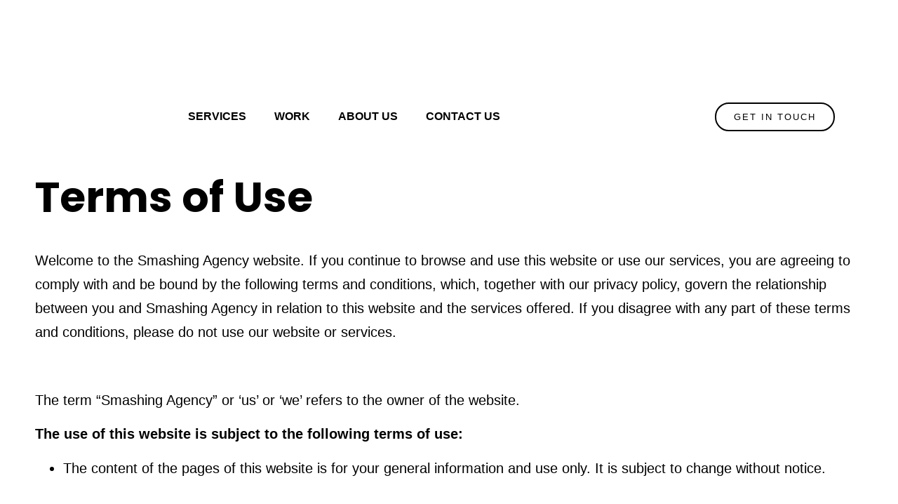

--- FILE ---
content_type: text/html; charset=UTF-8
request_url: https://smashingagency.com/terms-of-use/
body_size: 36943
content:
<!doctype html>
<html lang="en-US">
<head>
	<meta charset="UTF-8">
	<meta name="viewport" content="width=device-width, initial-scale=1">
	<link rel="profile" href="https://gmpg.org/xfn/11">
	<meta name='robots' content='index, follow, max-image-preview:large, max-snippet:-1, max-video-preview:-1' />

	<!-- This site is optimized with the Yoast SEO plugin v26.5 - https://yoast.com/wordpress/plugins/seo/ -->
	<title>TERMS OF USE &#8211; Smashing Agency</title>
	<link rel="canonical" href="https://smashingagency.com/terms-of-use/" />
	<meta property="og:locale" content="en_US" />
	<meta property="og:type" content="article" />
	<meta property="og:title" content="TERMS OF USE &#8211; Smashing Agency" />
	<meta property="og:description" content="Terms of Use Welcome to the Smashing Agency website. If you continue to browse and use this website or use our services, you are agreeing to comply with and be bound by the following terms and conditions, which, together with our privacy policy, govern the relationship between you and Smashing Agency in relation to this [&hellip;]" />
	<meta property="og:url" content="https://smashingagency.com/terms-of-use/" />
	<meta property="og:site_name" content="Smashing Agency" />
	<meta property="article:modified_time" content="2023-11-06T13:56:46+00:00" />
	<meta name="twitter:card" content="summary_large_image" />
	<meta name="twitter:label1" content="Est. reading time" />
	<meta name="twitter:data1" content="4 minutes" />
	<script type="application/ld+json" class="yoast-schema-graph">{"@context":"https://schema.org","@graph":[{"@type":"WebPage","@id":"https://smashingagency.com/terms-of-use/","url":"https://smashingagency.com/terms-of-use/","name":"TERMS OF USE &#8211; Smashing Agency","isPartOf":{"@id":"https://smashingagency.com/#website"},"datePublished":"2023-11-06T13:46:45+00:00","dateModified":"2023-11-06T13:56:46+00:00","breadcrumb":{"@id":"https://smashingagency.com/terms-of-use/#breadcrumb"},"inLanguage":"en-US","potentialAction":[{"@type":"ReadAction","target":["https://smashingagency.com/terms-of-use/"]}]},{"@type":"BreadcrumbList","@id":"https://smashingagency.com/terms-of-use/#breadcrumb","itemListElement":[{"@type":"ListItem","position":1,"name":"Home","item":"https://smashingagency.com/"},{"@type":"ListItem","position":2,"name":"TERMS OF USE"}]},{"@type":"WebSite","@id":"https://smashingagency.com/#website","url":"https://smashingagency.com/","name":"Smashing Agency","description":"Digital Design Lab","publisher":{"@id":"https://smashingagency.com/#organization"},"potentialAction":[{"@type":"SearchAction","target":{"@type":"EntryPoint","urlTemplate":"https://smashingagency.com/?s={search_term_string}"},"query-input":{"@type":"PropertyValueSpecification","valueRequired":true,"valueName":"search_term_string"}}],"inLanguage":"en-US"},{"@type":"Organization","@id":"https://smashingagency.com/#organization","name":"Smashing Agency","url":"https://smashingagency.com/","logo":{"@type":"ImageObject","inLanguage":"en-US","@id":"https://smashingagency.com/#/schema/logo/image/","url":"https://smashingagency.com/wp-content/uploads/2019/09/smashing-logo-red.png","contentUrl":"https://smashingagency.com/wp-content/uploads/2019/09/smashing-logo-red.png","width":459,"height":109,"caption":"Smashing Agency"},"image":{"@id":"https://smashingagency.com/#/schema/logo/image/"}}]}</script>
	<!-- / Yoast SEO plugin. -->


<link rel="alternate" type="application/rss+xml" title="Smashing Agency &raquo; Feed" href="https://smashingagency.com/feed/" />
<link rel="alternate" type="application/rss+xml" title="Smashing Agency &raquo; Comments Feed" href="https://smashingagency.com/comments/feed/" />
<link rel="alternate" title="oEmbed (JSON)" type="application/json+oembed" href="https://smashingagency.com/wp-json/oembed/1.0/embed?url=https%3A%2F%2Fsmashingagency.com%2Fterms-of-use%2F" />
<link rel="alternate" title="oEmbed (XML)" type="text/xml+oembed" href="https://smashingagency.com/wp-json/oembed/1.0/embed?url=https%3A%2F%2Fsmashingagency.com%2Fterms-of-use%2F&#038;format=xml" />
		<style>
			.lazyload,
			.lazyloading {
				max-width: 100%;
			}
		</style>
		<style id='wp-img-auto-sizes-contain-inline-css'>
img:is([sizes=auto i],[sizes^="auto," i]){contain-intrinsic-size:3000px 1500px}
/*# sourceURL=wp-img-auto-sizes-contain-inline-css */
</style>
<style id='wp-emoji-styles-inline-css'>

	img.wp-smiley, img.emoji {
		display: inline !important;
		border: none !important;
		box-shadow: none !important;
		height: 1em !important;
		width: 1em !important;
		margin: 0 0.07em !important;
		vertical-align: -0.1em !important;
		background: none !important;
		padding: 0 !important;
	}
/*# sourceURL=wp-emoji-styles-inline-css */
</style>
<link rel='stylesheet' id='pafe-extension-style-css' href='https://smashingagency.com/wp-content/plugins/piotnet-addons-for-elementor-pro/assets/css/minify/extension.min.css?ver=7.1.67' media='all' />
<link rel='stylesheet' id='htbbootstrap-css' href='https://smashingagency.com/wp-content/plugins/ht-mega-for-elementor/assets/css/htbbootstrap.css?ver=3.0.1' media='all' />
<link rel='stylesheet' id='font-awesome-css' href='https://smashingagency.com/wp-content/plugins/elementor/assets/lib/font-awesome/css/font-awesome.min.css?ver=4.7.0' media='all' />
<link rel='stylesheet' id='htmega-animation-css' href='https://smashingagency.com/wp-content/plugins/ht-mega-for-elementor/assets/css/animation.css?ver=3.0.1' media='all' />
<link rel='stylesheet' id='htmega-keyframes-css' href='https://smashingagency.com/wp-content/plugins/ht-mega-for-elementor/assets/css/htmega-keyframes.css?ver=3.0.1' media='all' />
<link rel='stylesheet' id='htmega-global-style-min-css' href='https://smashingagency.com/wp-content/plugins/ht-mega-for-elementor/assets/css/htmega-global-style.min.css?ver=3.0.1' media='all' />
<link rel='stylesheet' id='hello-elementor-theme-style-css' href='https://smashingagency.com/wp-content/themes/hello-elementor/assets/css/theme.css?ver=3.4.5' media='all' />
<link rel='stylesheet' id='hello-elementor-child-style-css' href='https://smashingagency.com/wp-content/themes/SA-theme-child/style.css?ver=1.0.0' media='all' />
<link rel='stylesheet' id='hello-elementor-css' href='https://smashingagency.com/wp-content/themes/hello-elementor/assets/css/reset.css?ver=3.4.5' media='all' />
<link rel='stylesheet' id='hello-elementor-header-footer-css' href='https://smashingagency.com/wp-content/themes/hello-elementor/assets/css/header-footer.css?ver=3.4.5' media='all' />
<link rel='stylesheet' id='elementor-frontend-css' href='https://smashingagency.com/wp-content/plugins/elementor/assets/css/frontend.min.css?ver=3.33.2' media='all' />
<link rel='stylesheet' id='widget-image-css' href='https://smashingagency.com/wp-content/plugins/elementor/assets/css/widget-image.min.css?ver=3.33.2' media='all' />
<link rel='stylesheet' id='widget-nav-menu-css' href='https://smashingagency.com/wp-content/plugins/elementor-pro/assets/css/widget-nav-menu.min.css?ver=3.32.2' media='all' />
<link rel='stylesheet' id='widget-image-box-css' href='https://smashingagency.com/wp-content/plugins/elementor/assets/css/widget-image-box.min.css?ver=3.33.2' media='all' />
<link rel='stylesheet' id='widget-icon-list-css' href='https://smashingagency.com/wp-content/plugins/elementor/assets/css/widget-icon-list.min.css?ver=3.33.2' media='all' />
<link rel='stylesheet' id='widget-heading-css' href='https://smashingagency.com/wp-content/plugins/elementor/assets/css/widget-heading.min.css?ver=3.33.2' media='all' />
<link rel='stylesheet' id='widget-divider-css' href='https://smashingagency.com/wp-content/plugins/elementor/assets/css/widget-divider.min.css?ver=3.33.2' media='all' />
<link rel='stylesheet' id='widget-social-icons-css' href='https://smashingagency.com/wp-content/plugins/elementor/assets/css/widget-social-icons.min.css?ver=3.33.2' media='all' />
<link rel='stylesheet' id='e-apple-webkit-css' href='https://smashingagency.com/wp-content/plugins/elementor/assets/css/conditionals/apple-webkit.min.css?ver=3.33.2' media='all' />
<link rel='stylesheet' id='e-sticky-css' href='https://smashingagency.com/wp-content/plugins/elementor-pro/assets/css/modules/sticky.min.css?ver=3.32.2' media='all' />
<link rel='stylesheet' id='widget-accordion-css' href='https://smashingagency.com/wp-content/plugins/elementor/assets/css/widget-accordion.min.css?ver=3.33.2' media='all' />
<link rel='stylesheet' id='e-animation-slideInRight-css' href='https://smashingagency.com/wp-content/plugins/elementor/assets/lib/animations/styles/slideInRight.min.css?ver=3.33.2' media='all' />
<link rel='stylesheet' id='e-animation-slideInLeft-css' href='https://smashingagency.com/wp-content/plugins/elementor/assets/lib/animations/styles/slideInLeft.min.css?ver=3.33.2' media='all' />
<link rel='stylesheet' id='e-popup-css' href='https://smashingagency.com/wp-content/plugins/elementor-pro/assets/css/conditionals/popup.min.css?ver=3.32.2' media='all' />
<link rel='stylesheet' id='widget-form-css' href='https://smashingagency.com/wp-content/plugins/elementor-pro/assets/css/widget-form.min.css?ver=3.32.2' media='all' />
<link rel='stylesheet' id='e-animation-zoomInUp-css' href='https://smashingagency.com/wp-content/plugins/elementor/assets/lib/animations/styles/zoomInUp.min.css?ver=3.33.2' media='all' />
<link rel='stylesheet' id='e-animation-slideInDown-css' href='https://smashingagency.com/wp-content/plugins/elementor/assets/lib/animations/styles/slideInDown.min.css?ver=3.33.2' media='all' />
<link rel='stylesheet' id='elementor-icons-css' href='https://smashingagency.com/wp-content/plugins/elementor/assets/lib/eicons/css/elementor-icons.min.css?ver=5.44.0' media='all' />
<link rel='stylesheet' id='elementor-post-525-css' href='https://smashingagency.com/wp-content/uploads/elementor/css/post-525.css?ver=1768936363' media='all' />
<link rel='stylesheet' id='widget-spacer-css' href='https://smashingagency.com/wp-content/plugins/elementor/assets/css/widget-spacer.min.css?ver=3.33.2' media='all' />
<link rel='stylesheet' id='elementor-post-14008-css' href='https://smashingagency.com/wp-content/uploads/elementor/css/post-14008.css?ver=1769076013' media='all' />
<link rel='stylesheet' id='elementor-post-85-css' href='https://smashingagency.com/wp-content/uploads/elementor/css/post-85.css?ver=1768958026' media='all' />
<link rel='stylesheet' id='elementor-post-291-css' href='https://smashingagency.com/wp-content/uploads/elementor/css/post-291.css?ver=1768936364' media='all' />
<link rel='stylesheet' id='elementor-post-8485-css' href='https://smashingagency.com/wp-content/uploads/elementor/css/post-8485.css?ver=1768936364' media='all' />
<link rel='stylesheet' id='elementor-post-552-css' href='https://smashingagency.com/wp-content/uploads/elementor/css/post-552.css?ver=1768936364' media='all' />
<link rel='stylesheet' id='elementor-post-152-css' href='https://smashingagency.com/wp-content/uploads/elementor/css/post-152.css?ver=1768936364' media='all' />
<link rel='stylesheet' id='elementor-gf-local-roboto-css' href='https://smashingagency.com/wp-content/uploads/elementor/google-fonts/css/roboto.css?ver=1745218170' media='all' />
<link rel='stylesheet' id='elementor-gf-local-robotoslab-css' href='https://smashingagency.com/wp-content/uploads/elementor/google-fonts/css/robotoslab.css?ver=1745218086' media='all' />
<link rel='stylesheet' id='elementor-gf-local-poppins-css' href='https://smashingagency.com/wp-content/uploads/elementor/google-fonts/css/poppins.css?ver=1745218095' media='all' />
<link rel='stylesheet' id='elementor-gf-local-maitree-css' href='https://smashingagency.com/wp-content/uploads/elementor/google-fonts/css/maitree.css?ver=1745218103' media='all' />
<link rel='stylesheet' id='elementor-icons-shared-0-css' href='https://smashingagency.com/wp-content/plugins/elementor/assets/lib/font-awesome/css/fontawesome.min.css?ver=5.15.3' media='all' />
<link rel='stylesheet' id='elementor-icons-fa-solid-css' href='https://smashingagency.com/wp-content/plugins/elementor/assets/lib/font-awesome/css/solid.min.css?ver=5.15.3' media='all' />
<link rel='stylesheet' id='elementor-icons-fa-brands-css' href='https://smashingagency.com/wp-content/plugins/elementor/assets/lib/font-awesome/css/brands.min.css?ver=5.15.3' media='all' />
<script src="https://smashingagency.com/wp-includes/js/jquery/jquery.min.js?ver=3.7.1" id="jquery-core-js"></script>
<script src="https://smashingagency.com/wp-includes/js/jquery/jquery-migrate.min.js?ver=3.4.1" id="jquery-migrate-js"></script>
<script src="https://smashingagency.com/wp-content/plugins/piotnet-addons-for-elementor-pro/assets/js/minify/extension.min.js?ver=7.1.67" id="pafe-extension-js"></script>
<link rel="https://api.w.org/" href="https://smashingagency.com/wp-json/" /><link rel="alternate" title="JSON" type="application/json" href="https://smashingagency.com/wp-json/wp/v2/pages/14008" /><link rel="EditURI" type="application/rsd+xml" title="RSD" href="https://smashingagency.com/xmlrpc.php?rsd" />
		<script>
			document.documentElement.className = document.documentElement.className.replace('no-js', 'js');
		</script>
				<style>
			.no-js img.lazyload {
				display: none;
			}

			figure.wp-block-image img.lazyloading {
				min-width: 150px;
			}

			.lazyload,
			.lazyloading {
				--smush-placeholder-width: 100px;
				--smush-placeholder-aspect-ratio: 1/1;
				width: var(--smush-image-width, var(--smush-placeholder-width)) !important;
				aspect-ratio: var(--smush-image-aspect-ratio, var(--smush-placeholder-aspect-ratio)) !important;
			}

						.lazyload, .lazyloading {
				opacity: 0;
			}

			.lazyloaded {
				opacity: 1;
				transition: opacity 400ms;
				transition-delay: 0ms;
			}

					</style>
		<meta name="generator" content="Elementor 3.33.2; features: additional_custom_breakpoints; settings: css_print_method-external, google_font-enabled, font_display-auto">
			<style>
				.e-con.e-parent:nth-of-type(n+4):not(.e-lazyloaded):not(.e-no-lazyload),
				.e-con.e-parent:nth-of-type(n+4):not(.e-lazyloaded):not(.e-no-lazyload) * {
					background-image: none !important;
				}
				@media screen and (max-height: 1024px) {
					.e-con.e-parent:nth-of-type(n+3):not(.e-lazyloaded):not(.e-no-lazyload),
					.e-con.e-parent:nth-of-type(n+3):not(.e-lazyloaded):not(.e-no-lazyload) * {
						background-image: none !important;
					}
				}
				@media screen and (max-height: 640px) {
					.e-con.e-parent:nth-of-type(n+2):not(.e-lazyloaded):not(.e-no-lazyload),
					.e-con.e-parent:nth-of-type(n+2):not(.e-lazyloaded):not(.e-no-lazyload) * {
						background-image: none !important;
					}
				}
			</style>
			<link rel="icon" href="https://smashingagency.com/wp-content/uploads/2021/07/cropped-logo-32x32.png" sizes="32x32" />
<link rel="icon" href="https://smashingagency.com/wp-content/uploads/2021/07/cropped-logo-192x192.png" sizes="192x192" />
<link rel="apple-touch-icon" href="https://smashingagency.com/wp-content/uploads/2021/07/cropped-logo-180x180.png" />
<meta name="msapplication-TileImage" content="https://smashingagency.com/wp-content/uploads/2021/07/cropped-logo-270x270.png" />
<style>@media (max-width:766px) { .pafe-sticky-header-fixed-start-on-mobile { position: fixed !important; top: 0; width: 100%; z-index: 99; } } @media (min-width:767px) and (max-width:1023px) { .pafe-sticky-header-fixed-start-on-tablet { position: fixed !important; top: 0; width: 100%; z-index: 99; } } @media (min-width:1024px) { .pafe-sticky-header-fixed-start-on-desktop { position: fixed !important; top: 0; width: 100%; z-index: 99; } }</style><style>.pswp.pafe-lightbox-modal {display: none;}</style><style id='global-styles-inline-css'>
:root{--wp--preset--aspect-ratio--square: 1;--wp--preset--aspect-ratio--4-3: 4/3;--wp--preset--aspect-ratio--3-4: 3/4;--wp--preset--aspect-ratio--3-2: 3/2;--wp--preset--aspect-ratio--2-3: 2/3;--wp--preset--aspect-ratio--16-9: 16/9;--wp--preset--aspect-ratio--9-16: 9/16;--wp--preset--color--black: #000000;--wp--preset--color--cyan-bluish-gray: #abb8c3;--wp--preset--color--white: #ffffff;--wp--preset--color--pale-pink: #f78da7;--wp--preset--color--vivid-red: #cf2e2e;--wp--preset--color--luminous-vivid-orange: #ff6900;--wp--preset--color--luminous-vivid-amber: #fcb900;--wp--preset--color--light-green-cyan: #7bdcb5;--wp--preset--color--vivid-green-cyan: #00d084;--wp--preset--color--pale-cyan-blue: #8ed1fc;--wp--preset--color--vivid-cyan-blue: #0693e3;--wp--preset--color--vivid-purple: #9b51e0;--wp--preset--gradient--vivid-cyan-blue-to-vivid-purple: linear-gradient(135deg,rgb(6,147,227) 0%,rgb(155,81,224) 100%);--wp--preset--gradient--light-green-cyan-to-vivid-green-cyan: linear-gradient(135deg,rgb(122,220,180) 0%,rgb(0,208,130) 100%);--wp--preset--gradient--luminous-vivid-amber-to-luminous-vivid-orange: linear-gradient(135deg,rgb(252,185,0) 0%,rgb(255,105,0) 100%);--wp--preset--gradient--luminous-vivid-orange-to-vivid-red: linear-gradient(135deg,rgb(255,105,0) 0%,rgb(207,46,46) 100%);--wp--preset--gradient--very-light-gray-to-cyan-bluish-gray: linear-gradient(135deg,rgb(238,238,238) 0%,rgb(169,184,195) 100%);--wp--preset--gradient--cool-to-warm-spectrum: linear-gradient(135deg,rgb(74,234,220) 0%,rgb(151,120,209) 20%,rgb(207,42,186) 40%,rgb(238,44,130) 60%,rgb(251,105,98) 80%,rgb(254,248,76) 100%);--wp--preset--gradient--blush-light-purple: linear-gradient(135deg,rgb(255,206,236) 0%,rgb(152,150,240) 100%);--wp--preset--gradient--blush-bordeaux: linear-gradient(135deg,rgb(254,205,165) 0%,rgb(254,45,45) 50%,rgb(107,0,62) 100%);--wp--preset--gradient--luminous-dusk: linear-gradient(135deg,rgb(255,203,112) 0%,rgb(199,81,192) 50%,rgb(65,88,208) 100%);--wp--preset--gradient--pale-ocean: linear-gradient(135deg,rgb(255,245,203) 0%,rgb(182,227,212) 50%,rgb(51,167,181) 100%);--wp--preset--gradient--electric-grass: linear-gradient(135deg,rgb(202,248,128) 0%,rgb(113,206,126) 100%);--wp--preset--gradient--midnight: linear-gradient(135deg,rgb(2,3,129) 0%,rgb(40,116,252) 100%);--wp--preset--font-size--small: 13px;--wp--preset--font-size--medium: 20px;--wp--preset--font-size--large: 36px;--wp--preset--font-size--x-large: 42px;--wp--preset--spacing--20: 0.44rem;--wp--preset--spacing--30: 0.67rem;--wp--preset--spacing--40: 1rem;--wp--preset--spacing--50: 1.5rem;--wp--preset--spacing--60: 2.25rem;--wp--preset--spacing--70: 3.38rem;--wp--preset--spacing--80: 5.06rem;--wp--preset--shadow--natural: 6px 6px 9px rgba(0, 0, 0, 0.2);--wp--preset--shadow--deep: 12px 12px 50px rgba(0, 0, 0, 0.4);--wp--preset--shadow--sharp: 6px 6px 0px rgba(0, 0, 0, 0.2);--wp--preset--shadow--outlined: 6px 6px 0px -3px rgb(255, 255, 255), 6px 6px rgb(0, 0, 0);--wp--preset--shadow--crisp: 6px 6px 0px rgb(0, 0, 0);}:root { --wp--style--global--content-size: 800px;--wp--style--global--wide-size: 1200px; }:where(body) { margin: 0; }.wp-site-blocks > .alignleft { float: left; margin-right: 2em; }.wp-site-blocks > .alignright { float: right; margin-left: 2em; }.wp-site-blocks > .aligncenter { justify-content: center; margin-left: auto; margin-right: auto; }:where(.wp-site-blocks) > * { margin-block-start: 24px; margin-block-end: 0; }:where(.wp-site-blocks) > :first-child { margin-block-start: 0; }:where(.wp-site-blocks) > :last-child { margin-block-end: 0; }:root { --wp--style--block-gap: 24px; }:root :where(.is-layout-flow) > :first-child{margin-block-start: 0;}:root :where(.is-layout-flow) > :last-child{margin-block-end: 0;}:root :where(.is-layout-flow) > *{margin-block-start: 24px;margin-block-end: 0;}:root :where(.is-layout-constrained) > :first-child{margin-block-start: 0;}:root :where(.is-layout-constrained) > :last-child{margin-block-end: 0;}:root :where(.is-layout-constrained) > *{margin-block-start: 24px;margin-block-end: 0;}:root :where(.is-layout-flex){gap: 24px;}:root :where(.is-layout-grid){gap: 24px;}.is-layout-flow > .alignleft{float: left;margin-inline-start: 0;margin-inline-end: 2em;}.is-layout-flow > .alignright{float: right;margin-inline-start: 2em;margin-inline-end: 0;}.is-layout-flow > .aligncenter{margin-left: auto !important;margin-right: auto !important;}.is-layout-constrained > .alignleft{float: left;margin-inline-start: 0;margin-inline-end: 2em;}.is-layout-constrained > .alignright{float: right;margin-inline-start: 2em;margin-inline-end: 0;}.is-layout-constrained > .aligncenter{margin-left: auto !important;margin-right: auto !important;}.is-layout-constrained > :where(:not(.alignleft):not(.alignright):not(.alignfull)){max-width: var(--wp--style--global--content-size);margin-left: auto !important;margin-right: auto !important;}.is-layout-constrained > .alignwide{max-width: var(--wp--style--global--wide-size);}body .is-layout-flex{display: flex;}.is-layout-flex{flex-wrap: wrap;align-items: center;}.is-layout-flex > :is(*, div){margin: 0;}body .is-layout-grid{display: grid;}.is-layout-grid > :is(*, div){margin: 0;}body{padding-top: 0px;padding-right: 0px;padding-bottom: 0px;padding-left: 0px;}a:where(:not(.wp-element-button)){text-decoration: underline;}:root :where(.wp-element-button, .wp-block-button__link){background-color: #32373c;border-width: 0;color: #fff;font-family: inherit;font-size: inherit;font-style: inherit;font-weight: inherit;letter-spacing: inherit;line-height: inherit;padding-top: calc(0.667em + 2px);padding-right: calc(1.333em + 2px);padding-bottom: calc(0.667em + 2px);padding-left: calc(1.333em + 2px);text-decoration: none;text-transform: inherit;}.has-black-color{color: var(--wp--preset--color--black) !important;}.has-cyan-bluish-gray-color{color: var(--wp--preset--color--cyan-bluish-gray) !important;}.has-white-color{color: var(--wp--preset--color--white) !important;}.has-pale-pink-color{color: var(--wp--preset--color--pale-pink) !important;}.has-vivid-red-color{color: var(--wp--preset--color--vivid-red) !important;}.has-luminous-vivid-orange-color{color: var(--wp--preset--color--luminous-vivid-orange) !important;}.has-luminous-vivid-amber-color{color: var(--wp--preset--color--luminous-vivid-amber) !important;}.has-light-green-cyan-color{color: var(--wp--preset--color--light-green-cyan) !important;}.has-vivid-green-cyan-color{color: var(--wp--preset--color--vivid-green-cyan) !important;}.has-pale-cyan-blue-color{color: var(--wp--preset--color--pale-cyan-blue) !important;}.has-vivid-cyan-blue-color{color: var(--wp--preset--color--vivid-cyan-blue) !important;}.has-vivid-purple-color{color: var(--wp--preset--color--vivid-purple) !important;}.has-black-background-color{background-color: var(--wp--preset--color--black) !important;}.has-cyan-bluish-gray-background-color{background-color: var(--wp--preset--color--cyan-bluish-gray) !important;}.has-white-background-color{background-color: var(--wp--preset--color--white) !important;}.has-pale-pink-background-color{background-color: var(--wp--preset--color--pale-pink) !important;}.has-vivid-red-background-color{background-color: var(--wp--preset--color--vivid-red) !important;}.has-luminous-vivid-orange-background-color{background-color: var(--wp--preset--color--luminous-vivid-orange) !important;}.has-luminous-vivid-amber-background-color{background-color: var(--wp--preset--color--luminous-vivid-amber) !important;}.has-light-green-cyan-background-color{background-color: var(--wp--preset--color--light-green-cyan) !important;}.has-vivid-green-cyan-background-color{background-color: var(--wp--preset--color--vivid-green-cyan) !important;}.has-pale-cyan-blue-background-color{background-color: var(--wp--preset--color--pale-cyan-blue) !important;}.has-vivid-cyan-blue-background-color{background-color: var(--wp--preset--color--vivid-cyan-blue) !important;}.has-vivid-purple-background-color{background-color: var(--wp--preset--color--vivid-purple) !important;}.has-black-border-color{border-color: var(--wp--preset--color--black) !important;}.has-cyan-bluish-gray-border-color{border-color: var(--wp--preset--color--cyan-bluish-gray) !important;}.has-white-border-color{border-color: var(--wp--preset--color--white) !important;}.has-pale-pink-border-color{border-color: var(--wp--preset--color--pale-pink) !important;}.has-vivid-red-border-color{border-color: var(--wp--preset--color--vivid-red) !important;}.has-luminous-vivid-orange-border-color{border-color: var(--wp--preset--color--luminous-vivid-orange) !important;}.has-luminous-vivid-amber-border-color{border-color: var(--wp--preset--color--luminous-vivid-amber) !important;}.has-light-green-cyan-border-color{border-color: var(--wp--preset--color--light-green-cyan) !important;}.has-vivid-green-cyan-border-color{border-color: var(--wp--preset--color--vivid-green-cyan) !important;}.has-pale-cyan-blue-border-color{border-color: var(--wp--preset--color--pale-cyan-blue) !important;}.has-vivid-cyan-blue-border-color{border-color: var(--wp--preset--color--vivid-cyan-blue) !important;}.has-vivid-purple-border-color{border-color: var(--wp--preset--color--vivid-purple) !important;}.has-vivid-cyan-blue-to-vivid-purple-gradient-background{background: var(--wp--preset--gradient--vivid-cyan-blue-to-vivid-purple) !important;}.has-light-green-cyan-to-vivid-green-cyan-gradient-background{background: var(--wp--preset--gradient--light-green-cyan-to-vivid-green-cyan) !important;}.has-luminous-vivid-amber-to-luminous-vivid-orange-gradient-background{background: var(--wp--preset--gradient--luminous-vivid-amber-to-luminous-vivid-orange) !important;}.has-luminous-vivid-orange-to-vivid-red-gradient-background{background: var(--wp--preset--gradient--luminous-vivid-orange-to-vivid-red) !important;}.has-very-light-gray-to-cyan-bluish-gray-gradient-background{background: var(--wp--preset--gradient--very-light-gray-to-cyan-bluish-gray) !important;}.has-cool-to-warm-spectrum-gradient-background{background: var(--wp--preset--gradient--cool-to-warm-spectrum) !important;}.has-blush-light-purple-gradient-background{background: var(--wp--preset--gradient--blush-light-purple) !important;}.has-blush-bordeaux-gradient-background{background: var(--wp--preset--gradient--blush-bordeaux) !important;}.has-luminous-dusk-gradient-background{background: var(--wp--preset--gradient--luminous-dusk) !important;}.has-pale-ocean-gradient-background{background: var(--wp--preset--gradient--pale-ocean) !important;}.has-electric-grass-gradient-background{background: var(--wp--preset--gradient--electric-grass) !important;}.has-midnight-gradient-background{background: var(--wp--preset--gradient--midnight) !important;}.has-small-font-size{font-size: var(--wp--preset--font-size--small) !important;}.has-medium-font-size{font-size: var(--wp--preset--font-size--medium) !important;}.has-large-font-size{font-size: var(--wp--preset--font-size--large) !important;}.has-x-large-font-size{font-size: var(--wp--preset--font-size--x-large) !important;}
/*# sourceURL=global-styles-inline-css */
</style>
</head>
<body data-rsssl=1 class="wp-singular page-template-default page page-id-14008 wp-custom-logo wp-embed-responsive wp-theme-hello-elementor wp-child-theme-SA-theme-child hello-elementor-default elementor-default elementor-kit-525 elementor-page elementor-page-14008">


<a class="skip-link screen-reader-text" href="#content">Skip to content</a>

		<header data-elementor-type="header" data-elementor-id="85" class="elementor elementor-85 elementor-location-header" data-elementor-post-type="elementor_library">
					<header class="elementor-section elementor-top-section elementor-element elementor-element-b39c60a elementor-section-stretched white-head elementor-section-content-middle elementor-hidden-tablet elementor-hidden-phone elementor-section-boxed elementor-section-height-default elementor-section-height-default" data-id="b39c60a" data-element_type="section" id="tab-head1" data-settings="{&quot;stretch_section&quot;:&quot;section-stretched&quot;,&quot;background_background&quot;:&quot;classic&quot;}">
						<div class="elementor-container elementor-column-gap-no">
					<div class="elementor-column elementor-col-25 elementor-top-column elementor-element elementor-element-5dfe267" data-id="5dfe267" data-element_type="column">
			<div class="elementor-widget-wrap elementor-element-populated">
						<div class="elementor-element elementor-element-8ce9e8c elementor-widget elementor-widget-image" data-id="8ce9e8c" data-element_type="widget" data-widget_type="image.default">
				<div class="elementor-widget-container">
																<a href="https://smashingagency.com">
							<img width="459" height="109" data-src="https://smashingagency.com/wp-content/uploads/2019/09/smashing-logo-red.png" class="attachment-full size-full wp-image-11798 lazyload" alt="" src="[data-uri]" style="--smush-placeholder-width: 459px; --smush-placeholder-aspect-ratio: 459/109;" />								</a>
															</div>
				</div>
					</div>
		</div>
				<div class="elementor-column elementor-col-25 elementor-top-column elementor-element elementor-element-80f5dca elementor-hidden-desktop elementor-hidden-tablet" data-id="80f5dca" data-element_type="column">
			<div class="elementor-widget-wrap elementor-element-populated">
							</div>
		</div>
				<div class="elementor-column elementor-col-25 elementor-top-column elementor-element elementor-element-0239e77 elementor-hidden-phone" data-id="0239e77" data-element_type="column">
			<div class="elementor-widget-wrap elementor-element-populated">
						<div class="elementor-element elementor-element-757d449 elementor-hidden-tablet elementor-hidden-phone elementor-widget__width-auto elementor-nav-menu--dropdown-tablet elementor-nav-menu__text-align-aside elementor-nav-menu--toggle elementor-nav-menu--burger elementor-widget elementor-widget-nav-menu" data-id="757d449" data-element_type="widget" data-settings="{&quot;layout&quot;:&quot;horizontal&quot;,&quot;submenu_icon&quot;:{&quot;value&quot;:&quot;&lt;i class=\&quot;fas fa-caret-down\&quot; aria-hidden=\&quot;true\&quot;&gt;&lt;\/i&gt;&quot;,&quot;library&quot;:&quot;fa-solid&quot;},&quot;toggle&quot;:&quot;burger&quot;}" data-widget_type="nav-menu.default">
				<div class="elementor-widget-container">
								<nav aria-label="Menu" class="elementor-nav-menu--main elementor-nav-menu__container elementor-nav-menu--layout-horizontal e--pointer-underline e--animation-fade">
				<ul id="menu-1-757d449" class="elementor-nav-menu"><li class="menu-item menu-item-type-post_type menu-item-object-page menu-item-3959"><a href="https://smashingagency.com/services/" class="elementor-item">Services</a></li>
<li class="menu-item menu-item-type-post_type menu-item-object-page menu-item-3960"><a href="https://smashingagency.com/work/" class="elementor-item">Work</a></li>
<li class="menu-item menu-item-type-post_type menu-item-object-page menu-item-2111"><a href="https://smashingagency.com/about-us/" class="elementor-item">About Us</a></li>
<li class="menu-item menu-item-type-post_type menu-item-object-page menu-item-2112"><a href="https://smashingagency.com/contact-us/" class="elementor-item">Contact Us</a></li>
</ul>			</nav>
					<div class="elementor-menu-toggle" role="button" tabindex="0" aria-label="Menu Toggle" aria-expanded="false">
			<i aria-hidden="true" role="presentation" class="elementor-menu-toggle__icon--open eicon-menu-bar"></i><i aria-hidden="true" role="presentation" class="elementor-menu-toggle__icon--close eicon-close"></i>		</div>
					<nav class="elementor-nav-menu--dropdown elementor-nav-menu__container" aria-hidden="true">
				<ul id="menu-2-757d449" class="elementor-nav-menu"><li class="menu-item menu-item-type-post_type menu-item-object-page menu-item-3959"><a href="https://smashingagency.com/services/" class="elementor-item" tabindex="-1">Services</a></li>
<li class="menu-item menu-item-type-post_type menu-item-object-page menu-item-3960"><a href="https://smashingagency.com/work/" class="elementor-item" tabindex="-1">Work</a></li>
<li class="menu-item menu-item-type-post_type menu-item-object-page menu-item-2111"><a href="https://smashingagency.com/about-us/" class="elementor-item" tabindex="-1">About Us</a></li>
<li class="menu-item menu-item-type-post_type menu-item-object-page menu-item-2112"><a href="https://smashingagency.com/contact-us/" class="elementor-item" tabindex="-1">Contact Us</a></li>
</ul>			</nav>
						</div>
				</div>
					</div>
		</div>
				<div class="elementor-column elementor-col-25 elementor-top-column elementor-element elementor-element-39747c9 elementor-hidden-phone" data-id="39747c9" data-element_type="column">
			<div class="elementor-widget-wrap elementor-element-populated">
						<div class="elementor-element elementor-element-ad1bb1c elementor-align-left elementor-hidden-phone elementor-widget__width-auto elementor-widget elementor-widget-button" data-id="ad1bb1c" data-element_type="widget" data-widget_type="button.default">
				<div class="elementor-widget-container">
									<div class="elementor-button-wrapper">
					<a class="elementor-button elementor-button-link elementor-size-sm" href="#elementor-action%3Aaction%3Dpopup%3Aopen%26settings%3DeyJpZCI6IjU1MiIsInRvZ2dsZSI6ZmFsc2V9">
						<span class="elementor-button-content-wrapper">
									<span class="elementor-button-text">GET IN TOUCH</span>
					</span>
					</a>
				</div>
								</div>
				</div>
					</div>
		</div>
					</div>
		</header>
				<header class="elementor-section elementor-top-section elementor-element elementor-element-dfc0353 elementor-section-stretched white-head elementor-section-content-middle elementor-section-boxed elementor-section-height-default elementor-section-height-default" data-id="dfc0353" data-element_type="section" id="tab-head" data-settings="{&quot;stretch_section&quot;:&quot;section-stretched&quot;,&quot;background_background&quot;:&quot;classic&quot;}">
						<div class="elementor-container elementor-column-gap-no">
					<div class="elementor-column elementor-col-50 elementor-top-column elementor-element elementor-element-e3c2cca" data-id="e3c2cca" data-element_type="column">
			<div class="elementor-widget-wrap elementor-element-populated">
						<div class="elementor-element elementor-element-5b7be4c elementor-widget elementor-widget-image" data-id="5b7be4c" data-element_type="widget" data-widget_type="image.default">
				<div class="elementor-widget-container">
																<a href="https://smashingagency.com">
							<img width="1177" height="1177" data-src="https://smashingagency.com/wp-content/uploads/2019/09/logo-1.png" class="attachment-large size-large wp-image-12195 lazyload" alt="" data-srcset="https://smashingagency.com/wp-content/uploads/2019/09/logo-1.png 1177w, https://smashingagency.com/wp-content/uploads/2019/09/logo-1-768x768.png 768w" data-sizes="(max-width: 1177px) 100vw, 1177px" src="[data-uri]" style="--smush-placeholder-width: 1177px; --smush-placeholder-aspect-ratio: 1177/1177;" />								</a>
															</div>
				</div>
					</div>
		</div>
				<div class="elementor-column elementor-col-50 elementor-top-column elementor-element elementor-element-59eb31c" data-id="59eb31c" data-element_type="column">
			<div class="elementor-widget-wrap elementor-element-populated">
						<div class="elementor-element elementor-element-e544406 elementor-widget__width-auto elementor-view-default elementor-widget elementor-widget-icon" data-id="e544406" data-element_type="widget" data-widget_type="icon.default">
				<div class="elementor-widget-container">
							<div class="elementor-icon-wrapper">
			<a class="elementor-icon" href="#elementor-action%3Aaction%3Dpopup%3Aopen%26settings%3DeyJpZCI6IjU1MiIsInRvZ2dsZSI6ZmFsc2V9">
			<svg xmlns="http://www.w3.org/2000/svg" id="Capa_1" height="512" viewBox="0 0 465.882 465.882" width="512"><path d="m465.882 0-465.882 262.059 148.887 55.143 229.643-215.29-174.674 235.65.142.053-.174-.053v128.321l83.495-97.41 105.77 39.175z"></path></svg>			</a>
		</div>
						</div>
				</div>
					</div>
		</div>
					</div>
		</header>
				</header>
		
<main id="content" class="site-main post-14008 page type-page status-publish hentry">

	
	<div class="page-content">
				<div data-elementor-type="wp-page" data-elementor-id="14008" class="elementor elementor-14008" data-elementor-post-type="page">
						<section class="elementor-section elementor-top-section elementor-element elementor-element-cfa57f0 elementor-section-stretched elementor-section-boxed elementor-section-height-default elementor-section-height-default" data-id="cfa57f0" data-element_type="section" data-settings="{&quot;stretch_section&quot;:&quot;section-stretched&quot;,&quot;background_background&quot;:&quot;classic&quot;}">
						<div class="elementor-container elementor-column-gap-no">
					<div class="elementor-column elementor-col-100 elementor-top-column elementor-element elementor-element-bd2e521" data-id="bd2e521" data-element_type="column">
			<div class="elementor-widget-wrap elementor-element-populated">
						<div class="elementor-element elementor-element-bd4863c elementor-widget elementor-widget-heading" data-id="bd4863c" data-element_type="widget" data-widget_type="heading.default">
				<div class="elementor-widget-container">
					<h1 class="elementor-heading-title elementor-size-default">Terms of Use</h1>				</div>
				</div>
				<div class="elementor-element elementor-element-d9c194b elementor-widget elementor-widget-text-editor" data-id="d9c194b" data-element_type="widget" data-widget_type="text-editor.default">
				<div class="elementor-widget-container">
									<p>Welcome to the Smashing Agency website. If you continue to browse and use this website or use our services, you are agreeing to comply with and be bound by the following terms and conditions, which, together with our privacy policy, govern the relationship between you and Smashing Agency in relation to this website and the services offered. If you disagree with any part of these terms and conditions, please do not use our website or services.</p>
<p><br></p>
<p>The term &#8220;Smashing Agency&#8221; or &#8216;us&#8217; or &#8216;we&#8217; refers to the owner of the website.</p>
<p><b>The use of this website is subject to the following terms of use:</b><br></p><ul><li>The content of the pages of this website is for your general information and use only. It is subject to change without notice.<br><br></li><li>Neither we nor any third parties provide any warranty or guarantee as to the accuracy, timeliness, performance, completeness, or suitability of the information and materials found or offered on this website for any particular purpose. You acknowledge that such information and materials may contain inaccuracies or errors, and we expressly exclude liability for any such inaccuracies or errors to the fullest extent permitted by law.<br><br></li><li>Your use of any information or materials on this website is entirely at your own risk, for which we shall not be liable. It shall be your own responsibility to ensure that any products, services, or information available through this website meet your specific requirements.<br><br></li><li>This website contains material that is owned by or licensed to us. This material includes, but is not limited to, the design, layout, look, appearance, and graphics. Reproduction is prohibited other than in accordance with the copyright notice, which forms part of these terms and conditions.<br><br></li><li>Domain and Web Hosting services are third-party services and must be renewed in a timely manner. Failure to renew your domain and web hosting services within the specified time will result in account suspension and termination. You must contact our support at <a href="mailto:info@smashingagency.com" target="_new">design@smashingagency.com</a> to discuss your options for renewing it. If an account has been suspended, you may also be required to pay a penalty fee of $50. Smashing Agency will not be responsible or accountable for any loss of data once your account has been suspended.<br><br></li><li>All trademarks reproduced on this website that are not the property of, or licensed to, the operator are acknowledged on the website.<br><br></li><li>Unauthorized use of this website may give rise to a claim for damages and/or be a criminal offense.<br><br></li><li>From time to time, this website may also include links to other websites. These links are provided for your convenience to provide further information. They do not signify that we endorse the website(s). We have no responsibility for the content of the linked website(s).</li></ul>								</div>
				</div>
				<div class="elementor-element elementor-element-9104912 elementor-widget elementor-widget-spacer" data-id="9104912" data-element_type="widget" data-widget_type="spacer.default">
				<div class="elementor-widget-container">
							<div class="elementor-spacer">
			<div class="elementor-spacer-inner"></div>
		</div>
						</div>
				</div>
				<div class="elementor-element elementor-element-50c7c20 elementor-widget elementor-widget-heading" data-id="50c7c20" data-element_type="widget" data-widget_type="heading.default">
				<div class="elementor-widget-container">
					<h2 class="elementor-heading-title elementor-size-default">Refund Policy</h2>				</div>
				</div>
				<div class="elementor-element elementor-element-ec132d7 elementor-widget elementor-widget-text-editor" data-id="ec132d7" data-element_type="widget" data-widget_type="text-editor.default">
				<div class="elementor-widget-container">
									<p>At Smashing Agency, we value your satisfaction with our design services. If you find yourself dissatisfied with any of the design services we provide, please take note of our refund policy.</p>
<ol>
<li>
<p><b>Refund Eligibility:</b></p>
<ul>
<li>You can submit a refund request within five days of the completion of your initial design project.</li>
<li>It is assumed that you are satisfied with the initial designs if a refund request is not received within five days of the initial design submission.</li>
<li>The refund policy is only applicable to services or packages that specifically mention a money-back guarantee on the website or the invoice.<br><br></li>
</ul>
</li>
<li>
<p><b>Refund Process:</b></p>
<ul>
<li>Refund requests will be processed as follows:
<ul>
<li>If a refund request is made before any design submissions, you will be eligible for a full refund, less a 10% service and processing fee.</li>
<li>If a refund request is made within 48 hours of the initial design delivery, you will be eligible for a 66% refund, less a 10% service and processing fee.</li>
<li>If a refund request is made beyond 48 hours but within 120 hours of the initial design delivery, you will be eligible for a 33% refund, less a 10% service and processing fee.</li>
<li>No refund requests will be entertained after 120 hours of your initial design delivery or if final design files have been shared with you. However, we believe in 100% customer satisfaction, and you may contact us anytime via email or phone in case of any queries.<br><br></li>
</ul>
</li>
</ul>
</li>
<li>
<p><b>How to Request a Refund:</b></p>
<ul>
<li>All refund requests should be communicated to our Support department. Please get in touch with our support team to initiate the refund process.</li>
<li>Smashing Agency, based on the violation of your user agreement, reserves the right to approve or disapprove your refund request on an individual, case-by-case basis.<br><br></li>
</ul>
</li>
</ol>
<p>We aim to provide top-notch design services and ensure your satisfaction. If you have any questions or concerns about our refund policy, please feel free to contact us anytime. Your satisfaction is our priority.</p>								</div>
				</div>
					</div>
		</div>
					</div>
		</section>
				</div>
		
		
			</div>

	
</main>

			<footer data-elementor-type="footer" data-elementor-id="291" class="elementor elementor-291 elementor-location-footer" data-elementor-post-type="elementor_library">
					<footer class="elementor-section elementor-top-section elementor-element elementor-element-7dbe elementor-section-stretched elementor-section-content-middle elementor-section-boxed elementor-section-height-default elementor-section-height-default" data-id="7dbe" data-element_type="section" data-settings="{&quot;stretch_section&quot;:&quot;section-stretched&quot;,&quot;background_background&quot;:&quot;classic&quot;,&quot;sticky&quot;:&quot;bottom&quot;,&quot;sticky_on&quot;:[&quot;desktop&quot;,&quot;tablet&quot;],&quot;sticky_offset&quot;:0,&quot;sticky_effects_offset&quot;:0,&quot;sticky_anchor_link_offset&quot;:0}">
						<div class="elementor-container elementor-column-gap-no">
					<section class="elementor-column elementor-col-100 elementor-top-column elementor-element elementor-element-2b4b" data-id="2b4b" data-element_type="column">
			<div class="elementor-widget-wrap elementor-element-populated">
						<section class="elementor-section elementor-inner-section elementor-element elementor-element-1403fe0 elementor-section-boxed elementor-section-height-default elementor-section-height-default" data-id="1403fe0" data-element_type="section">
						<div class="elementor-container elementor-column-gap-default">
					<div class="elementor-column elementor-col-25 elementor-inner-column elementor-element elementor-element-1b9fa71" data-id="1b9fa71" data-element_type="column">
			<div class="elementor-widget-wrap elementor-element-populated">
						<div class="elementor-element elementor-element-0245995 elementor-widget elementor-widget-image" data-id="0245995" data-element_type="widget" data-widget_type="image.default">
				<div class="elementor-widget-container">
																<a href="https://smashingagency.com/">
							<img width="459" height="109" data-src="https://smashingagency.com/wp-content/uploads/2019/09/smashing-logo-1.png" class="attachment-large size-large wp-image-11784 lazyload" alt="" src="[data-uri]" style="--smush-placeholder-width: 459px; --smush-placeholder-aspect-ratio: 459/109;" />								</a>
															</div>
				</div>
				<div class="elementor-element elementor-element-1e1f elementor-vertical-align-middle elementor-widget elementor-widget-image-box" data-id="1e1f" data-element_type="widget" data-widget_type="image-box.default">
				<div class="elementor-widget-container">
					<div class="elementor-image-box-wrapper"><div class="elementor-image-box-content"><p class="elementor-image-box-title">© 2023 Smashing Agency. </br>All Rights Reserved.</p></div></div>				</div>
				</div>
				<div class="elementor-element elementor-element-5e28f93 elementor-icon-list--layout-inline elementor-align-left elementor-mobile-align-center elementor-hidden-mobile elementor-list-item-link-full_width elementor-widget elementor-widget-icon-list" data-id="5e28f93" data-element_type="widget" data-widget_type="icon-list.default">
				<div class="elementor-widget-container">
							<ul class="elementor-icon-list-items elementor-inline-items">
							<li class="elementor-icon-list-item elementor-inline-item">
											<a href="https://smashingagency.com/terms-of-use/">

											<span class="elementor-icon-list-text">Terms of Use</span>
											</a>
									</li>
								<li class="elementor-icon-list-item elementor-inline-item">
											<a href="https://smashingagency.com/privacy-security/">

											<span class="elementor-icon-list-text">Privacy &amp; Security</span>
											</a>
									</li>
						</ul>
						</div>
				</div>
					</div>
		</div>
				<div class="elementor-column elementor-col-25 elementor-inner-column elementor-element elementor-element-3c7f0a9" data-id="3c7f0a9" data-element_type="column">
			<div class="elementor-widget-wrap elementor-element-populated">
						<div class="elementor-element elementor-element-83981ab elementor-widget elementor-widget-heading" data-id="83981ab" data-element_type="widget" data-widget_type="heading.default">
				<div class="elementor-widget-container">
					<h4 class="elementor-heading-title elementor-size-default">Company</h4>				</div>
				</div>
				<div class="elementor-element elementor-element-2a98d60 elementor-widget-divider--view-line elementor-widget elementor-widget-divider" data-id="2a98d60" data-element_type="widget" data-widget_type="divider.default">
				<div class="elementor-widget-container">
							<div class="elementor-divider">
			<span class="elementor-divider-separator">
						</span>
		</div>
						</div>
				</div>
				<div class="elementor-element elementor-element-57e6 elementor-align-left elementor-mobile-align-left elementor-icon-list--layout-traditional elementor-list-item-link-full_width elementor-widget elementor-widget-icon-list" data-id="57e6" data-element_type="widget" data-widget_type="icon-list.default">
				<div class="elementor-widget-container">
							<ul class="elementor-icon-list-items">
							<li class="elementor-icon-list-item">
											<a href="https://smashingagency.com">

											<span class="elementor-icon-list-text">Home</span>
											</a>
									</li>
								<li class="elementor-icon-list-item">
											<a href="https://smashingagency.com/services/">

											<span class="elementor-icon-list-text">Services</span>
											</a>
									</li>
								<li class="elementor-icon-list-item">
											<a href="https://smashingagency.com/work/">

											<span class="elementor-icon-list-text">Works</span>
											</a>
									</li>
								<li class="elementor-icon-list-item">
											<a href="https://smashingagency.com/about-us/">

											<span class="elementor-icon-list-text">About Us</span>
											</a>
									</li>
								<li class="elementor-icon-list-item">
											<a href="https://smashingagency.com/contact-us/">

											<span class="elementor-icon-list-text">Contact Us</span>
											</a>
									</li>
						</ul>
						</div>
				</div>
					</div>
		</div>
				<div class="elementor-column elementor-col-25 elementor-inner-column elementor-element elementor-element-2c9176f" data-id="2c9176f" data-element_type="column">
			<div class="elementor-widget-wrap elementor-element-populated">
						<div class="elementor-element elementor-element-398ea37 elementor-widget elementor-widget-heading" data-id="398ea37" data-element_type="widget" data-widget_type="heading.default">
				<div class="elementor-widget-container">
					<h4 class="elementor-heading-title elementor-size-default">Services</h4>				</div>
				</div>
				<div class="elementor-element elementor-element-357d elementor-widget-divider--view-line elementor-widget elementor-widget-divider" data-id="357d" data-element_type="widget" data-widget_type="divider.default">
				<div class="elementor-widget-container">
							<div class="elementor-divider">
			<span class="elementor-divider-separator">
						</span>
		</div>
						</div>
				</div>
				<div class="elementor-element elementor-element-6b5d370 elementor-align-left elementor-mobile-align-left elementor-icon-list--layout-traditional elementor-list-item-link-full_width elementor-widget elementor-widget-icon-list" data-id="6b5d370" data-element_type="widget" data-widget_type="icon-list.default">
				<div class="elementor-widget-container">
							<ul class="elementor-icon-list-items">
							<li class="elementor-icon-list-item">
											<a href="https://smashingagency.com/services/#Web-development">

											<span class="elementor-icon-list-text">Web Development</span>
											</a>
									</li>
								<li class="elementor-icon-list-item">
											<a href="https://smashingagency.com/services/#Mobile-Applications">

											<span class="elementor-icon-list-text">Mobile Applications</span>
											</a>
									</li>
								<li class="elementor-icon-list-item">
											<a href="https://smashingagency.com/services/#Mobile-UIUX">

											<span class="elementor-icon-list-text">Mobile UI/UX</span>
											</a>
									</li>
								<li class="elementor-icon-list-item">
											<a href="https://smashingagency.com/services/#Ecommerce-Solutions">

											<span class="elementor-icon-list-text">Ecommerce Solutions</span>
											</a>
									</li>
								<li class="elementor-icon-list-item">
											<a href="https://smashingagency.com/services/#Branding-Services">

											<span class="elementor-icon-list-text">Branding Services</span>
											</a>
									</li>
								<li class="elementor-icon-list-item">
											<a href="https://smashingagency.com/services/#Digital-Design">

											<span class="elementor-icon-list-text">Digital Design</span>
											</a>
									</li>
						</ul>
						</div>
				</div>
					</div>
		</div>
				<div class="elementor-column elementor-col-25 elementor-inner-column elementor-element elementor-element-a9bd268" data-id="a9bd268" data-element_type="column">
			<div class="elementor-widget-wrap elementor-element-populated">
						<div class="elementor-element elementor-element-f5eb21a elementor-widget elementor-widget-heading" data-id="f5eb21a" data-element_type="widget" data-widget_type="heading.default">
				<div class="elementor-widget-container">
					<h4 class="elementor-heading-title elementor-size-default">Connect with Us</h4>				</div>
				</div>
				<div class="elementor-element elementor-element-37edddb elementor-widget-divider--view-line elementor-widget elementor-widget-divider" data-id="37edddb" data-element_type="widget" data-widget_type="divider.default">
				<div class="elementor-widget-container">
							<div class="elementor-divider">
			<span class="elementor-divider-separator">
						</span>
		</div>
						</div>
				</div>
				<div class="elementor-element elementor-element-1735 e-grid-align-left e-grid-align-mobile-left elementor-shape-rounded elementor-grid-0 elementor-widget elementor-widget-social-icons" data-id="1735" data-element_type="widget" data-widget_type="social-icons.default">
				<div class="elementor-widget-container">
							<div class="elementor-social-icons-wrapper elementor-grid" role="list">
							<span class="elementor-grid-item" role="listitem">
					<a class="elementor-icon elementor-social-icon elementor-social-icon-facebook elementor-repeater-item-c4ce77a" href="https://www.facebook.com/smashingagency/" target="_blank" rel="nofollow">
						<span class="elementor-screen-only">Facebook</span>
						<i aria-hidden="true" class="fab fa-facebook"></i>					</a>
				</span>
							<span class="elementor-grid-item" role="listitem">
					<a class="elementor-icon elementor-social-icon elementor-social-icon-twitter elementor-repeater-item-9b72d73" href="https://twitter.com/smashingagency" target="_blank" rel="nofollow">
						<span class="elementor-screen-only">Twitter</span>
						<i aria-hidden="true" class="fab fa-twitter"></i>					</a>
				</span>
							<span class="elementor-grid-item" role="listitem">
					<a class="elementor-icon elementor-social-icon elementor-social-icon-linkedin-in elementor-repeater-item-e9f0771" href="https://www.linkedin.com/company/smashing-agency" target="_blank" rel="nofollow">
						<span class="elementor-screen-only">Linkedin-in</span>
						<i aria-hidden="true" class="fab fa-linkedin-in"></i>					</a>
				</span>
							<span class="elementor-grid-item" role="listitem">
					<a class="elementor-icon elementor-social-icon elementor-social-icon-youtube elementor-repeater-item-8e42e4b" href="https://www.youtube.com/channel/UCYCReCvDdqBcexKEY86h2VQ" target="_blank" rel="nofollow">
						<span class="elementor-screen-only">Youtube</span>
						<i aria-hidden="true" class="fab fa-youtube"></i>					</a>
				</span>
					</div>
						</div>
				</div>
				<div class="elementor-element elementor-element-6ac4b35 elementor-icon-list--layout-inline elementor-align-left elementor-mobile-align-left elementor-hidden-desktop elementor-hidden-tablet elementor-list-item-link-full_width elementor-widget elementor-widget-icon-list" data-id="6ac4b35" data-element_type="widget" data-widget_type="icon-list.default">
				<div class="elementor-widget-container">
							<ul class="elementor-icon-list-items elementor-inline-items">
							<li class="elementor-icon-list-item elementor-inline-item">
											<a href="https://smashingagency.com/terms-of-use/">

											<span class="elementor-icon-list-text">Terms of Use</span>
											</a>
									</li>
								<li class="elementor-icon-list-item elementor-inline-item">
											<a href="https://smashingagency.com/privacy-security/">

											<span class="elementor-icon-list-text">Privacy &amp; Security</span>
											</a>
									</li>
						</ul>
						</div>
				</div>
					</div>
		</div>
					</div>
		</section>
					</div>
		</section>
					</div>
		</footer>
				</footer>
		
<script type="speculationrules">
{"prefetch":[{"source":"document","where":{"and":[{"href_matches":"/*"},{"not":{"href_matches":["/wp-*.php","/wp-admin/*","/wp-content/uploads/*","/wp-content/*","/wp-content/plugins/*","/wp-content/themes/SA-theme-child/*","/wp-content/themes/hello-elementor/*","/*\\?(.+)"]}},{"not":{"selector_matches":"a[rel~=\"nofollow\"]"}},{"not":{"selector_matches":".no-prefetch, .no-prefetch a"}}]},"eagerness":"conservative"}]}
</script>
		<div data-elementor-type="popup" data-elementor-id="152" class="elementor elementor-152 elementor-location-popup" data-elementor-settings="{&quot;entrance_animation&quot;:&quot;slideInDown&quot;,&quot;exit_animation&quot;:&quot;slideInDown&quot;,&quot;entrance_animation_duration&quot;:{&quot;unit&quot;:&quot;px&quot;,&quot;size&quot;:&quot;0.5&quot;,&quot;sizes&quot;:[]},&quot;a11y_navigation&quot;:&quot;yes&quot;,&quot;triggers&quot;:[],&quot;timing&quot;:[]}" data-elementor-post-type="elementor_library">
					<header class="elementor-section elementor-top-section elementor-element elementor-element-aeff8f0 elementor-section-stretched elementor-section-content-middle elementor-section-boxed elementor-section-height-default elementor-section-height-default" data-id="aeff8f0" data-element_type="section" data-settings="{&quot;stretch_section&quot;:&quot;section-stretched&quot;,&quot;background_background&quot;:&quot;classic&quot;}">
						<div class="elementor-container elementor-column-gap-no">
					<div class="elementor-column elementor-col-25 elementor-top-column elementor-element elementor-element-9238cc4" data-id="9238cc4" data-element_type="column">
			<div class="elementor-widget-wrap elementor-element-populated">
						<div class="elementor-element elementor-element-4a1a66e elementor-widget elementor-widget-image" data-id="4a1a66e" data-element_type="widget" data-widget_type="image.default">
				<div class="elementor-widget-container">
																<a href="http://wordpress-492273-1554475.cloudwaysapps.com">
							<img width="459" height="109" data-src="https://smashingagency.com/wp-content/uploads/2019/09/smashing-logo-1.png" class="attachment-full size-full wp-image-11784 lazyload" alt="" src="[data-uri]" style="--smush-placeholder-width: 459px; --smush-placeholder-aspect-ratio: 459/109;" />								</a>
															</div>
				</div>
					</div>
		</div>
				<div class="elementor-column elementor-col-25 elementor-top-column elementor-element elementor-element-4d6beb2 elementor-hidden-desktop elementor-hidden-tablet" data-id="4d6beb2" data-element_type="column">
			<div class="elementor-widget-wrap elementor-element-populated">
							</div>
		</div>
				<div class="elementor-column elementor-col-25 elementor-top-column elementor-element elementor-element-fe47872 elementor-hidden-phone" data-id="fe47872" data-element_type="column">
			<div class="elementor-widget-wrap elementor-element-populated">
						<div class="elementor-element elementor-element-10a1c79 elementor-hidden-tablet elementor-hidden-phone elementor-widget__width-auto elementor-nav-menu--dropdown-mobile elementor-nav-menu__text-align-aside elementor-nav-menu--toggle elementor-nav-menu--burger elementor-widget elementor-widget-nav-menu" data-id="10a1c79" data-element_type="widget" data-settings="{&quot;layout&quot;:&quot;horizontal&quot;,&quot;submenu_icon&quot;:{&quot;value&quot;:&quot;&lt;i class=\&quot;fas fa-caret-down\&quot; aria-hidden=\&quot;true\&quot;&gt;&lt;\/i&gt;&quot;,&quot;library&quot;:&quot;fa-solid&quot;},&quot;toggle&quot;:&quot;burger&quot;}" data-widget_type="nav-menu.default">
				<div class="elementor-widget-container">
								<nav aria-label="Menu" class="elementor-nav-menu--main elementor-nav-menu__container elementor-nav-menu--layout-horizontal e--pointer-underline e--animation-fade">
				<ul id="menu-1-10a1c79" class="elementor-nav-menu"><li class="menu-item menu-item-type-post_type menu-item-object-page menu-item-3959"><a href="https://smashingagency.com/services/" class="elementor-item">Services</a></li>
<li class="menu-item menu-item-type-post_type menu-item-object-page menu-item-3960"><a href="https://smashingagency.com/work/" class="elementor-item">Work</a></li>
<li class="menu-item menu-item-type-post_type menu-item-object-page menu-item-2111"><a href="https://smashingagency.com/about-us/" class="elementor-item">About Us</a></li>
<li class="menu-item menu-item-type-post_type menu-item-object-page menu-item-2112"><a href="https://smashingagency.com/contact-us/" class="elementor-item">Contact Us</a></li>
</ul>			</nav>
					<div class="elementor-menu-toggle" role="button" tabindex="0" aria-label="Menu Toggle" aria-expanded="false">
			<i aria-hidden="true" role="presentation" class="elementor-menu-toggle__icon--open eicon-menu-bar"></i><i aria-hidden="true" role="presentation" class="elementor-menu-toggle__icon--close eicon-close"></i>		</div>
					<nav class="elementor-nav-menu--dropdown elementor-nav-menu__container" aria-hidden="true">
				<ul id="menu-2-10a1c79" class="elementor-nav-menu"><li class="menu-item menu-item-type-post_type menu-item-object-page menu-item-3959"><a href="https://smashingagency.com/services/" class="elementor-item" tabindex="-1">Services</a></li>
<li class="menu-item menu-item-type-post_type menu-item-object-page menu-item-3960"><a href="https://smashingagency.com/work/" class="elementor-item" tabindex="-1">Work</a></li>
<li class="menu-item menu-item-type-post_type menu-item-object-page menu-item-2111"><a href="https://smashingagency.com/about-us/" class="elementor-item" tabindex="-1">About Us</a></li>
<li class="menu-item menu-item-type-post_type menu-item-object-page menu-item-2112"><a href="https://smashingagency.com/contact-us/" class="elementor-item" tabindex="-1">Contact Us</a></li>
</ul>			</nav>
						</div>
				</div>
					</div>
		</div>
				<div class="elementor-column elementor-col-25 elementor-top-column elementor-element elementor-element-6fab490 elementor-hidden-phone" data-id="6fab490" data-element_type="column">
			<div class="elementor-widget-wrap elementor-element-populated">
						<div class="elementor-element elementor-element-c0d8b77 elementor-align-left elementor-hidden-phone elementor-widget__width-auto elementor-widget elementor-widget-button" data-id="c0d8b77" data-element_type="widget" data-widget_type="button.default">
				<div class="elementor-widget-container">
									<div class="elementor-button-wrapper">
					<a class="elementor-button elementor-button-link elementor-size-sm" href="#elementor-action%3Aaction%3Dpopup%3Aopen%26settings%3DeyJpZCI6IjU1MiIsInRvZ2dsZSI6ZmFsc2V9">
						<span class="elementor-button-content-wrapper">
									<span class="elementor-button-text">GET IN TOUCH</span>
					</span>
					</a>
				</div>
								</div>
				</div>
					</div>
		</div>
					</div>
		</header>
				<section class="elementor-section elementor-top-section elementor-element elementor-element-0387ba3 elementor-section-boxed elementor-section-height-default elementor-section-height-default" data-id="0387ba3" data-element_type="section" id="menu-two-side">
						<div class="elementor-container elementor-column-gap-default">
					<div class="elementor-column elementor-col-50 elementor-top-column elementor-element elementor-element-eee41fc" data-id="eee41fc" data-element_type="column" data-settings="{&quot;animation&quot;:&quot;none&quot;}">
			<div class="elementor-widget-wrap elementor-element-populated">
						<div class="elementor-element elementor-element-d4ad2c1 elementor-widget__width-initial elementor-widget-mobile__width-inherit elementor-widget elementor-widget-heading" data-id="d4ad2c1" data-element_type="widget" data-widget_type="heading.default">
				<div class="elementor-widget-container">
					<h1 class="elementor-heading-title elementor-size-default">Our services combine to deliver exceptional digital <span style="color:#dd2a27">results</span> &amp;amp true <span style="color:#dd2a27">ROI</span>.</h1>				</div>
				</div>
				<section class="elementor-section elementor-inner-section elementor-element elementor-element-cd96cb2 elementor-section-full_width elementor-section-content-middle elementor-hidden-phone elementor-section-height-default elementor-section-height-default" data-id="cd96cb2" data-element_type="section">
						<div class="elementor-container elementor-column-gap-no">
					<div class="elementor-column elementor-col-100 elementor-inner-column elementor-element elementor-element-887b8c1" data-id="887b8c1" data-element_type="column">
			<div class="elementor-widget-wrap elementor-element-populated">
						<div class="elementor-element elementor-element-d381f93 e-grid-align-left e-grid-align-mobile-center elementor-grid-tablet-3 e-grid-align-tablet-left elementor-shape-rounded elementor-grid-0 elementor-widget elementor-widget-social-icons" data-id="d381f93" data-element_type="widget" data-widget_type="social-icons.default">
				<div class="elementor-widget-container">
							<div class="elementor-social-icons-wrapper elementor-grid" role="list">
							<span class="elementor-grid-item" role="listitem">
					<a class="elementor-icon elementor-social-icon elementor-social-icon-facebook elementor-repeater-item-c4ce77a" href="https://www.facebook.com/smashingagency/" target="_blank">
						<span class="elementor-screen-only">Facebook</span>
						<i aria-hidden="true" class="fab fa-facebook"></i>					</a>
				</span>
							<span class="elementor-grid-item" role="listitem">
					<a class="elementor-icon elementor-social-icon elementor-social-icon-twitter elementor-repeater-item-9b72d73" href="https://twitter.com/smashingagency" target="_blank">
						<span class="elementor-screen-only">Twitter</span>
						<i aria-hidden="true" class="fab fa-twitter"></i>					</a>
				</span>
							<span class="elementor-grid-item" role="listitem">
					<a class="elementor-icon elementor-social-icon elementor-social-icon-linkedin-in elementor-repeater-item-e9f0771" href="https://www.linkedin.com/company/smashing-agency" target="_blank">
						<span class="elementor-screen-only">Linkedin-in</span>
						<i aria-hidden="true" class="fab fa-linkedin-in"></i>					</a>
				</span>
							<span class="elementor-grid-item" role="listitem">
					<a class="elementor-icon elementor-social-icon elementor-social-icon-youtube elementor-repeater-item-b1456a3" href="https://www.youtube.com/channel/UCYCReCvDdqBcexKEY86h2VQ" target="_blank">
						<span class="elementor-screen-only">Youtube</span>
						<i aria-hidden="true" class="fab fa-youtube"></i>					</a>
				</span>
					</div>
						</div>
				</div>
					</div>
		</div>
					</div>
		</section>
				<div class="elementor-element elementor-element-baf5a80 elementor-align-left elementor-widget__width-initial elementor-hidden-phone elementor-widget elementor-widget-button" data-id="baf5a80" data-element_type="widget" data-widget_type="button.default">
				<div class="elementor-widget-container">
									<div class="elementor-button-wrapper">
					<a class="elementor-button elementor-button-link elementor-size-md" href="https://smashingagency.com/services/">
						<span class="elementor-button-content-wrapper">
									<span class="elementor-button-text">See all services</span>
					</span>
					</a>
				</div>
								</div>
				</div>
				<div class="elementor-element elementor-element-be97818 elementor-widget__width-initial elementor-hidden-phone elementor-widget-divider--view-line elementor-widget elementor-widget-divider" data-id="be97818" data-element_type="widget" data-widget_type="divider.default">
				<div class="elementor-widget-container">
							<div class="elementor-divider">
			<span class="elementor-divider-separator">
						</span>
		</div>
						</div>
				</div>
					</div>
		</div>
				<div class="elementor-column elementor-col-50 elementor-top-column elementor-element elementor-element-b8110d1" data-id="b8110d1" data-element_type="column" data-settings="{&quot;animation&quot;:&quot;none&quot;}">
			<div class="elementor-widget-wrap elementor-element-populated">
						<div class="elementor-element elementor-element-b063640 undreline-link2 elementor-widget elementor-widget-heading" data-id="b063640" data-element_type="widget" data-widget_type="heading.default">
				<div class="elementor-widget-container">
					<span class="elementor-heading-title elementor-size-default"><a href="https://smashingagency.com/services/#Web-development">Web Development</a></span>				</div>
				</div>
				<div class="elementor-element elementor-element-1822bf8 undreline-link2 elementor-widget elementor-widget-heading" data-id="1822bf8" data-element_type="widget" data-widget_type="heading.default">
				<div class="elementor-widget-container">
					<span class="elementor-heading-title elementor-size-default"><a href="https://smashingagency.com/services/#Mobile-Applications">Mobile Application</a></span>				</div>
				</div>
				<div class="elementor-element elementor-element-53c3edf undreline-link2 elementor-widget elementor-widget-heading" data-id="53c3edf" data-element_type="widget" data-widget_type="heading.default">
				<div class="elementor-widget-container">
					<span class="elementor-heading-title elementor-size-default"><a href="https://smashingagency.com/services/#Ecommerce-Solutions">Ecommerce Solution</a></span>				</div>
				</div>
				<div class="elementor-element elementor-element-78e2b5a undreline-link2 elementor-widget elementor-widget-heading" data-id="78e2b5a" data-element_type="widget" data-widget_type="heading.default">
				<div class="elementor-widget-container">
					<span class="elementor-heading-title elementor-size-default"><a href="https://smashingagency.com/services/#Digital-Design">Digital Design</a></span>				</div>
				</div>
				<div class="elementor-element elementor-element-a9ce80b undreline-link2 elementor-widget elementor-widget-heading" data-id="a9ce80b" data-element_type="widget" data-widget_type="heading.default">
				<div class="elementor-widget-container">
					<span class="elementor-heading-title elementor-size-default"><a href="https://smashingagency.com/services/#Mobile-UIUX">Mobile UI/UX</a></span>				</div>
				</div>
				<div class="elementor-element elementor-element-a0630de undreline-link2 elementor-widget elementor-widget-heading" data-id="a0630de" data-element_type="widget" data-widget_type="heading.default">
				<div class="elementor-widget-container">
					<span class="elementor-heading-title elementor-size-default"><a href="https://smashingagency.com/services/#Branding-Services">Branding Services</a></span>				</div>
				</div>
				<div class="elementor-element elementor-element-2ca3e64 elementor-align-left elementor-widget__width-initial elementor-widget-mobile__width-initial elementor-hidden-desktop elementor-widget elementor-widget-button" data-id="2ca3e64" data-element_type="widget" data-widget_type="button.default">
				<div class="elementor-widget-container">
									<div class="elementor-button-wrapper">
					<a class="elementor-button elementor-button-link elementor-size-md" href="https://smashingagency.com/services/">
						<span class="elementor-button-content-wrapper">
									<span class="elementor-button-text">See all services</span>
					</span>
					</a>
				</div>
								</div>
				</div>
				<div class="elementor-element elementor-element-e7a4ca7 elementor-widget__width-initial elementor-hidden-desktop elementor-widget-divider--view-line elementor-widget elementor-widget-divider" data-id="e7a4ca7" data-element_type="widget" data-widget_type="divider.default">
				<div class="elementor-widget-container">
							<div class="elementor-divider">
			<span class="elementor-divider-separator">
						</span>
		</div>
						</div>
				</div>
				<section class="elementor-section elementor-inner-section elementor-element elementor-element-150b83b elementor-section-full_width elementor-section-content-middle elementor-hidden-desktop elementor-section-height-default elementor-section-height-default" data-id="150b83b" data-element_type="section">
						<div class="elementor-container elementor-column-gap-no">
					<div class="elementor-column elementor-col-16 elementor-inner-column elementor-element elementor-element-5e3baf5" data-id="5e3baf5" data-element_type="column">
			<div class="elementor-widget-wrap elementor-element-populated">
						<div class="elementor-element elementor-element-affbc7c elementor-view-default elementor-widget elementor-widget-icon" data-id="affbc7c" data-element_type="widget" data-widget_type="icon.default">
				<div class="elementor-widget-container">
							<div class="elementor-icon-wrapper">
			<a class="elementor-icon" href="#">
			<i aria-hidden="true" class="fab fa-facebook-f"></i>			</a>
		</div>
						</div>
				</div>
					</div>
		</div>
				<div class="elementor-column elementor-col-16 elementor-inner-column elementor-element elementor-element-d4b2fa4" data-id="d4b2fa4" data-element_type="column">
			<div class="elementor-widget-wrap elementor-element-populated">
						<div class="elementor-element elementor-element-d4373f5 elementor-view-default elementor-widget elementor-widget-icon" data-id="d4373f5" data-element_type="widget" data-widget_type="icon.default">
				<div class="elementor-widget-container">
							<div class="elementor-icon-wrapper">
			<a class="elementor-icon" href="#">
			<i aria-hidden="true" class="fab fa-twitter"></i>			</a>
		</div>
						</div>
				</div>
					</div>
		</div>
				<div class="elementor-column elementor-col-16 elementor-inner-column elementor-element elementor-element-929d2f2" data-id="929d2f2" data-element_type="column">
			<div class="elementor-widget-wrap elementor-element-populated">
						<div class="elementor-element elementor-element-dacec13 elementor-view-default elementor-widget elementor-widget-icon" data-id="dacec13" data-element_type="widget" data-widget_type="icon.default">
				<div class="elementor-widget-container">
							<div class="elementor-icon-wrapper">
			<a class="elementor-icon" href="#">
			<i aria-hidden="true" class="fab fa-linkedin-in"></i>			</a>
		</div>
						</div>
				</div>
					</div>
		</div>
				<div class="elementor-column elementor-col-16 elementor-inner-column elementor-element elementor-element-15e6cab" data-id="15e6cab" data-element_type="column">
			<div class="elementor-widget-wrap elementor-element-populated">
						<div class="elementor-element elementor-element-75dc037 elementor-view-default elementor-widget elementor-widget-icon" data-id="75dc037" data-element_type="widget" data-widget_type="icon.default">
				<div class="elementor-widget-container">
							<div class="elementor-icon-wrapper">
			<a class="elementor-icon" href="#">
			<i aria-hidden="true" class="fab fa-dribbble"></i>			</a>
		</div>
						</div>
				</div>
					</div>
		</div>
				<div class="elementor-column elementor-col-16 elementor-inner-column elementor-element elementor-element-8ee7e5d" data-id="8ee7e5d" data-element_type="column">
			<div class="elementor-widget-wrap elementor-element-populated">
						<div class="elementor-element elementor-element-533a115 elementor-view-default elementor-widget elementor-widget-icon" data-id="533a115" data-element_type="widget" data-widget_type="icon.default">
				<div class="elementor-widget-container">
							<div class="elementor-icon-wrapper">
			<a class="elementor-icon" href="#">
			<i aria-hidden="true" class="fab fa-google-plus-g"></i>			</a>
		</div>
						</div>
				</div>
					</div>
		</div>
				<div class="elementor-column elementor-col-16 elementor-inner-column elementor-element elementor-element-2ed9d3e" data-id="2ed9d3e" data-element_type="column">
			<div class="elementor-widget-wrap elementor-element-populated">
						<div class="elementor-element elementor-element-0613d6f elementor-view-default elementor-widget elementor-widget-icon" data-id="0613d6f" data-element_type="widget" data-widget_type="icon.default">
				<div class="elementor-widget-container">
							<div class="elementor-icon-wrapper">
			<a class="elementor-icon" href="#">
			<i aria-hidden="true" class="fab fa-pinterest-p"></i>			</a>
		</div>
						</div>
				</div>
					</div>
		</div>
					</div>
		</section>
					</div>
		</div>
					</div>
		</section>
				</div>
				<div data-elementor-type="popup" data-elementor-id="552" class="elementor elementor-552 elementor-location-popup" data-elementor-settings="{&quot;entrance_animation&quot;:&quot;zoomInUp&quot;,&quot;exit_animation&quot;:&quot;zoomInUp&quot;,&quot;entrance_animation_duration&quot;:{&quot;unit&quot;:&quot;px&quot;,&quot;size&quot;:0.5,&quot;sizes&quot;:[]},&quot;a11y_navigation&quot;:&quot;yes&quot;,&quot;triggers&quot;:[],&quot;timing&quot;:[]}" data-elementor-post-type="elementor_library">
					<section class="elementor-section elementor-top-section elementor-element elementor-element-172052c elementor-section-boxed elementor-section-height-default elementor-section-height-default" data-id="172052c" data-element_type="section">
						<div class="elementor-container elementor-column-gap-default">
					<div class="elementor-column elementor-col-100 elementor-top-column elementor-element elementor-element-0574726" data-id="0574726" data-element_type="column">
			<div class="elementor-widget-wrap elementor-element-populated">
						<div class="elementor-element elementor-element-d5f3520 elementor-widget elementor-widget-heading" data-id="d5f3520" data-element_type="widget" data-widget_type="heading.default">
				<div class="elementor-widget-container">
					<h2 class="elementor-heading-title elementor-size-default">Send us a message<span>.</span></h2>				</div>
				</div>
				<div class="elementor-element elementor-element-dbf77ca elementor-widget elementor-widget-heading" data-id="dbf77ca" data-element_type="widget" data-widget_type="heading.default">
				<div class="elementor-widget-container">
					<h2 class="elementor-heading-title elementor-size-default">We will answer within <span>24 hours.<span></h2>				</div>
				</div>
				<div class="elementor-element elementor-element-00c6b35 elementor-button-align-center elementor-widget__width-initial elementor-widget-tablet__width-initial elementor-hidden-tablet elementor-hidden-phone elementor-widget elementor-widget-form" data-id="00c6b35" data-element_type="widget" data-settings="{&quot;step_next_label&quot;:&quot;Next&quot;,&quot;step_previous_label&quot;:&quot;Previous&quot;,&quot;button_width&quot;:&quot;100&quot;,&quot;step_type&quot;:&quot;number_text&quot;,&quot;step_icon_shape&quot;:&quot;circle&quot;}" data-widget_type="form.default">
				<div class="elementor-widget-container">
							<form class="elementor-form" method="post" name="New Form" aria-label="New Form">
			<input type="hidden" name="post_id" value="552"/>
			<input type="hidden" name="form_id" value="00c6b35"/>
			<input type="hidden" name="referer_title" value="Custom WordPress Development Company In USA | Smashing Agency" />

							<input type="hidden" name="queried_id" value="48"/>
			
			<div class="elementor-form-fields-wrapper elementor-labels-">
								<div class="elementor-field-type-text elementor-field-group elementor-column elementor-field-group-fname elementor-col-50 elementor-sm-100 elementor-field-required">
												<label for="form-field-fname" class="elementor-field-label elementor-screen-only">
								First Name							</label>
														<input size="1" type="text" name="form_fields[fname]" id="form-field-fname" class="elementor-field elementor-size-lg  elementor-field-textual" placeholder="First Name*" required="required">
											</div>
								<div class="elementor-field-type-text elementor-field-group elementor-column elementor-field-group-lname elementor-col-50 elementor-sm-100 elementor-field-required">
												<label for="form-field-lname" class="elementor-field-label elementor-screen-only">
								Last Name							</label>
														<input size="1" type="text" name="form_fields[lname]" id="form-field-lname" class="elementor-field elementor-size-lg  elementor-field-textual" placeholder="Last Name*" required="required">
											</div>
								<div class="elementor-field-type-email elementor-field-group elementor-column elementor-field-group-email elementor-col-50 elementor-sm-100 elementor-field-required">
												<label for="form-field-email" class="elementor-field-label elementor-screen-only">
								Email*							</label>
														<input size="1" type="email" name="form_fields[email]" id="form-field-email" class="elementor-field elementor-size-lg  elementor-field-textual" placeholder="Your Work Email*" required="required">
											</div>
								<div class="elementor-field-type-number elementor-field-group elementor-column elementor-field-group-field_b6530ed elementor-col-50 elementor-field-required">
												<label for="form-field-field_b6530ed" class="elementor-field-label elementor-screen-only">
								Phone							</label>
									<input type="number" name="form_fields[field_b6530ed]" id="form-field-field_b6530ed" class="elementor-field elementor-size-lg  elementor-field-textual" placeholder="Phone*" required="required" min="" max="" >
						</div>
								<div class="elementor-field-type-select elementor-field-group elementor-column elementor-field-group-field_2e30d6c elementor-col-100 elementor-field-required">
												<label for="form-field-field_2e30d6c" class="elementor-field-label elementor-screen-only">
								Project Type							</label>
								<div class="elementor-field elementor-select-wrapper remove-before ">
			<div class="select-caret-down-wrapper">
				<i aria-hidden="true" class="eicon-caret-down"></i>			</div>
			<select name="form_fields[field_2e30d6c]" id="form-field-field_2e30d6c" class="elementor-field-textual elementor-size-lg" required="required">
									<option value="Project Type">Project Type</option>
									<option value="Branding Services">Branding Services</option>
									<option value="Digital Design">Digital Design</option>
									<option value="Website Development">Website Development</option>
									<option value="Ecommerce Solution">Ecommerce Solution</option>
									<option value="Mobile UI/UX">Mobile UI/UX</option>
									<option value="Mobile Application">Mobile Application</option>
									<option value=""></option>
									<option value=""></option>
							</select>
		</div>
						</div>
								<div class="elementor-field-type-textarea elementor-field-group elementor-column elementor-field-group-message elementor-col-100">
												<label for="form-field-message" class="elementor-field-label elementor-screen-only">
								Message							</label>
						<textarea class="elementor-field-textual elementor-field  elementor-size-lg" name="form_fields[message]" id="form-field-message" rows="4" placeholder="Message*"></textarea>				</div>
								<div class="elementor-field-type-recaptcha_v3 elementor-field-group elementor-column elementor-field-group-field_6b96903 elementor-col-100 recaptcha_v3-bottomright">
					<div class="elementor-field" id="form-field-field_6b96903"><div class="elementor-g-recaptcha" data-sitekey="6Lcz844gAAAAAIeYk3J0mGrlYQDbt0TS1eWj5auJ" data-type="v3" data-action="Form" data-badge="bottomright" data-size="invisible"></div></div>				</div>
								<div class="elementor-field-group elementor-column elementor-field-type-submit elementor-col-100 e-form__buttons">
					<button class="elementor-button elementor-size-sm" type="submit">
						<span class="elementor-button-content-wrapper">
																						<span class="elementor-button-text">Submit</span>
													</span>
					</button>
				</div>
			</div>
		</form>
						</div>
				</div>
				<div class="elementor-element elementor-element-42d9c95 elementor-button-align-center elementor-widget__width-initial elementor-widget-tablet__width-initial elementor-hidden-desktop elementor-widget elementor-widget-form" data-id="42d9c95" data-element_type="widget" data-settings="{&quot;step_next_label&quot;:&quot;Next&quot;,&quot;step_previous_label&quot;:&quot;Previous&quot;,&quot;button_width&quot;:&quot;100&quot;,&quot;step_type&quot;:&quot;number_text&quot;,&quot;step_icon_shape&quot;:&quot;circle&quot;}" data-widget_type="form.default">
				<div class="elementor-widget-container">
							<form class="elementor-form" method="post" name="New Form" aria-label="New Form">
			<input type="hidden" name="post_id" value="552"/>
			<input type="hidden" name="form_id" value="42d9c95"/>
			<input type="hidden" name="referer_title" value="Custom WordPress Development Company In USA | Smashing Agency" />

							<input type="hidden" name="queried_id" value="48"/>
			
			<div class="elementor-form-fields-wrapper elementor-labels-">
								<div class="elementor-field-type-text elementor-field-group elementor-column elementor-field-group-name elementor-col-100 elementor-sm-100 elementor-field-required">
												<label for="form-field-name" class="elementor-field-label elementor-screen-only">
								Name							</label>
														<input size="1" type="text" name="form_fields[name]" id="form-field-name" class="elementor-field elementor-size-sm  elementor-field-textual" placeholder="Name*" required="required">
											</div>
								<div class="elementor-field-type-email elementor-field-group elementor-column elementor-field-group-email elementor-col-50 elementor-sm-100 elementor-field-required">
												<label for="form-field-email" class="elementor-field-label elementor-screen-only">
								Email*							</label>
														<input size="1" type="email" name="form_fields[email]" id="form-field-email" class="elementor-field elementor-size-sm  elementor-field-textual" placeholder="Your Work Email*" required="required">
											</div>
								<div class="elementor-field-type-number elementor-field-group elementor-column elementor-field-group-field_b6530ed elementor-col-50 elementor-field-required">
												<label for="form-field-field_b6530ed" class="elementor-field-label elementor-screen-only">
								Phone							</label>
									<input type="number" name="form_fields[field_b6530ed]" id="form-field-field_b6530ed" class="elementor-field elementor-size-sm  elementor-field-textual" placeholder="Phone*" required="required" min="" max="" >
						</div>
								<div class="elementor-field-type-select elementor-field-group elementor-column elementor-field-group-field_2e30d6c elementor-col-50 elementor-field-required">
												<label for="form-field-field_2e30d6c" class="elementor-field-label elementor-screen-only">
								Project Type							</label>
								<div class="elementor-field elementor-select-wrapper remove-before ">
			<div class="select-caret-down-wrapper">
				<i aria-hidden="true" class="eicon-caret-down"></i>			</div>
			<select name="form_fields[field_2e30d6c]" id="form-field-field_2e30d6c" class="elementor-field-textual elementor-size-sm" required="required">
									<option value="Project Type">Project Type</option>
									<option value="Branding Services">Branding Services</option>
									<option value="Digital Design">Digital Design</option>
									<option value="Website Development">Website Development</option>
									<option value="Ecommerce Solution">Ecommerce Solution</option>
									<option value="Mobile UI/UX">Mobile UI/UX</option>
									<option value="Mobile Application">Mobile Application</option>
									<option value=""></option>
							</select>
		</div>
						</div>
								<div class="elementor-field-type-textarea elementor-field-group elementor-column elementor-field-group-message elementor-col-100">
												<label for="form-field-message" class="elementor-field-label elementor-screen-only">
								Message							</label>
						<textarea class="elementor-field-textual elementor-field  elementor-size-sm" name="form_fields[message]" id="form-field-message" rows="4" placeholder="Message*"></textarea>				</div>
								<div class="elementor-field-type-recaptcha_v3 elementor-field-group elementor-column elementor-field-group-field_d858a4d elementor-col-100 recaptcha_v3-bottomright">
					<div class="elementor-field" id="form-field-field_d858a4d"><div class="elementor-g-recaptcha" data-sitekey="6Lcz844gAAAAAIeYk3J0mGrlYQDbt0TS1eWj5auJ" data-type="v3" data-action="Form" data-badge="bottomright" data-size="invisible"></div></div>				</div>
								<div class="elementor-field-group elementor-column elementor-field-type-submit elementor-col-100 e-form__buttons">
					<button class="elementor-button elementor-size-sm" type="submit">
						<span class="elementor-button-content-wrapper">
																						<span class="elementor-button-text">Submit</span>
													</span>
					</button>
				</div>
			</div>
		</form>
						</div>
				</div>
					</div>
		</div>
					</div>
		</section>
				</div>
				<div data-elementor-type="popup" data-elementor-id="8485" class="elementor elementor-8485 elementor-location-popup" data-elementor-settings="{&quot;entrance_animation_mobile&quot;:&quot;slideInRight&quot;,&quot;exit_animation_mobile&quot;:&quot;slideInRight&quot;,&quot;entrance_animation_tablet&quot;:&quot;slideInLeft&quot;,&quot;exit_animation_tablet&quot;:&quot;slideInLeft&quot;,&quot;entrance_animation&quot;:&quot;slideInLeft&quot;,&quot;exit_animation&quot;:&quot;slideInLeft&quot;,&quot;entrance_animation_duration&quot;:{&quot;unit&quot;:&quot;px&quot;,&quot;size&quot;:0.5,&quot;sizes&quot;:[]},&quot;a11y_navigation&quot;:&quot;yes&quot;,&quot;triggers&quot;:[],&quot;timing&quot;:[]}" data-elementor-post-type="elementor_library">
					<header class="elementor-section elementor-top-section elementor-element elementor-element-26a2746 elementor-section-stretched elementor-section-content-middle elementor-section-boxed elementor-section-height-default elementor-section-height-default" data-id="26a2746" data-element_type="section" data-settings="{&quot;stretch_section&quot;:&quot;section-stretched&quot;,&quot;background_background&quot;:&quot;classic&quot;}">
						<div class="elementor-container elementor-column-gap-no">
					<div class="elementor-column elementor-col-50 elementor-top-column elementor-element elementor-element-36b6a44" data-id="36b6a44" data-element_type="column">
			<div class="elementor-widget-wrap elementor-element-populated">
						<div class="elementor-element elementor-element-3e92625 elementor-widget elementor-widget-image" data-id="3e92625" data-element_type="widget" data-widget_type="image.default">
				<div class="elementor-widget-container">
																<a href="https://smashingagency.com">
							<img width="1177" height="1177" data-src="https://smashingagency.com/wp-content/uploads/2021/02/logo.png" class="attachment-large size-large wp-image-12200 lazyload" alt="" data-srcset="https://smashingagency.com/wp-content/uploads/2021/02/logo.png 1177w, https://smashingagency.com/wp-content/uploads/2021/02/logo-768x768.png 768w" data-sizes="(max-width: 1177px) 100vw, 1177px" src="[data-uri]" style="--smush-placeholder-width: 1177px; --smush-placeholder-aspect-ratio: 1177/1177;" />								</a>
															</div>
				</div>
					</div>
		</div>
				<div class="elementor-column elementor-col-50 elementor-top-column elementor-element elementor-element-a026cd5" data-id="a026cd5" data-element_type="column">
			<div class="elementor-widget-wrap elementor-element-populated">
						<div class="elementor-element elementor-element-bf6f79f elementor-widget__width-auto elementor-view-default elementor-widget elementor-widget-icon" data-id="bf6f79f" data-element_type="widget" data-widget_type="icon.default">
				<div class="elementor-widget-container">
							<div class="elementor-icon-wrapper">
			<a class="elementor-icon" href="#elementor-action%3Aaction%3Dpopup%3Aopen%26settings%3DeyJpZCI6IjU1MiIsInRvZ2dsZSI6ZmFsc2V9">
			<svg xmlns="http://www.w3.org/2000/svg" id="Capa_1" height="512" viewBox="0 0 465.882 465.882" width="512"><path d="m465.882 0-465.882 262.059 148.887 55.143 229.643-215.29-174.674 235.65.142.053-.174-.053v128.321l83.495-97.41 105.77 39.175z"></path></svg>			</a>
		</div>
						</div>
				</div>
					</div>
		</div>
					</div>
		</header>
				<section class="elementor-section elementor-top-section elementor-element elementor-element-a573fad elementor-section-boxed elementor-section-height-default elementor-section-height-default" data-id="a573fad" data-element_type="section">
						<div class="elementor-container elementor-column-gap-default">
					<div class="elementor-column elementor-col-100 elementor-top-column elementor-element elementor-element-f8c5b30" data-id="f8c5b30" data-element_type="column">
			<div class="elementor-widget-wrap elementor-element-populated">
						<div class="elementor-element elementor-element-7306e9a elementor-widget-tablet__width-initial elementor-widget elementor-widget-heading" data-id="7306e9a" data-element_type="widget" data-widget_type="heading.default">
				<div class="elementor-widget-container">
					<h2 class="elementor-heading-title elementor-size-default">Our services combine to deliver exceptional digital <span>results</span> &amp; true <span>ROI</span>.</h2>				</div>
				</div>
					</div>
		</div>
					</div>
		</section>
				<section class="elementor-section elementor-top-section elementor-element elementor-element-f2345eb elementor-section-boxed elementor-section-height-default elementor-section-height-default" data-id="f2345eb" data-element_type="section">
						<div class="elementor-container elementor-column-gap-default">
					<div class="elementor-column elementor-col-100 elementor-top-column elementor-element elementor-element-ae138cb" data-id="ae138cb" data-element_type="column">
			<div class="elementor-widget-wrap elementor-element-populated">
						<div class="elementor-element elementor-element-c633c4b elementor-widget elementor-widget-accordion" data-id="c633c4b" data-element_type="widget" data-widget_type="accordion.default">
				<div class="elementor-widget-container">
							<div class="elementor-accordion">
							<div class="elementor-accordion-item">
					<div id="elementor-tab-title-2071" class="elementor-tab-title" data-tab="1" role="button" aria-controls="elementor-tab-content-2071" aria-expanded="false">
													<span class="elementor-accordion-icon elementor-accordion-icon-right" aria-hidden="true">
															<span class="elementor-accordion-icon-closed"><i class="fas fa-chevron-down"></i></span>
								<span class="elementor-accordion-icon-opened"><i class="fas fa-minus"></i></span>
														</span>
												<a class="elementor-accordion-title" tabindex="0">Services         </a>
					</div>
					<div id="elementor-tab-content-2071" class="elementor-tab-content elementor-clearfix" data-tab="1" role="region" aria-labelledby="elementor-tab-title-2071"><h6 class="heading-accord"><a href="https://smashingagency.com/services/#Web-development">Web Development</a></h6>
<p class="paragraph-accord">Stunning &amp; Functionally Rich Saas, CMS and Robust web development</p>

<h6 class="heading-accord"><a href="https://smashingagency.com/services/#Mobile-Applications">Mobile Application
</a></h6>
<p class="paragraph-accord">World Class, Customized iOS, Android and Wearable Apps</p>

<h6 class="heading-accord"><a href="https://smashingagency.com/services/#Ecommerce-Solutions">Ecommerce Solution
</a></h6>
<p class="paragraph-accord">Shopify, Magento (1&amp;2) &amp; Woocommerce experiences.</p>

<h6 class="heading-accord"><a href="https://smashingagency.com/services/#Digital-Design">Digital Design</a></h6>
<p class="paragraph-accord">Web &amp; UX Design, Social Media Assets, Email Campaign Design</p>

<h6 class="heading-accord"><a href="https://smashingagency.com/services/#Mobile-UIUX">Mobile UI/UX
</a></h6>
<p class="paragraph-accord">User Experience Design &amp; Prototyping</p>

<h6 class="heading-accord"><a href="https://smashingagency.com/services/#Branding-Services">Branding Services
</a></h6>
<p class="paragraph-accord">Logo Creation, Brand Guidelines Microsites, Brand Collateral</p></div>
				</div>
								</div>
						</div>
				</div>
				<div class="elementor-element elementor-element-4c429a5 clickable elementor-widget elementor-widget-heading" data-id="4c429a5" data-element_type="widget" data-widget_type="heading.default">
				<div class="elementor-widget-container">
					<h2 class="elementor-heading-title elementor-size-default"><a href="https://smashingagency.com/work/">Work</a></h2>				</div>
				</div>
				<div class="elementor-element elementor-element-a585f71 clickable elementor-widget elementor-widget-heading" data-id="a585f71" data-element_type="widget" data-widget_type="heading.default">
				<div class="elementor-widget-container">
					<h2 class="elementor-heading-title elementor-size-default"><a href="https://smashingagency.com/about-us/">About</a></h2>				</div>
				</div>
				<div class="elementor-element elementor-element-f77fe83 clickable elementor-widget elementor-widget-heading" data-id="f77fe83" data-element_type="widget" data-widget_type="heading.default">
				<div class="elementor-widget-container">
					<h2 class="elementor-heading-title elementor-size-default"><a href="https://smashingagency.com/contact-us/">Contact</a></h2>				</div>
				</div>
				<div class="elementor-element elementor-element-3ad4007 e-grid-align-tablet-left e-grid-align-mobile-left e-grid-align-left elementor-shape-rounded elementor-grid-0 elementor-widget elementor-widget-social-icons" data-id="3ad4007" data-element_type="widget" data-widget_type="social-icons.default">
				<div class="elementor-widget-container">
							<div class="elementor-social-icons-wrapper elementor-grid" role="list">
							<span class="elementor-grid-item" role="listitem">
					<a class="elementor-icon elementor-social-icon elementor-social-icon-facebook-f elementor-repeater-item-d500d9f" href="https://www.facebook.com/smashingagency/" target="_blank">
						<span class="elementor-screen-only">Facebook-f</span>
						<i aria-hidden="true" class="fab fa-facebook-f"></i>					</a>
				</span>
							<span class="elementor-grid-item" role="listitem">
					<a class="elementor-icon elementor-social-icon elementor-social-icon-twitter elementor-repeater-item-2ee4598" href="https://twitter.com/smashingagency" target="_blank">
						<span class="elementor-screen-only">Twitter</span>
						<i aria-hidden="true" class="fab fa-twitter"></i>					</a>
				</span>
							<span class="elementor-grid-item" role="listitem">
					<a class="elementor-icon elementor-social-icon elementor-social-icon-linkedin-in elementor-repeater-item-f298de1" href="https://www.linkedin.com/company/smashing-agency" target="_blank">
						<span class="elementor-screen-only">Linkedin-in</span>
						<i aria-hidden="true" class="fab fa-linkedin-in"></i>					</a>
				</span>
					</div>
						</div>
				</div>
					</div>
		</div>
					</div>
		</section>
				</div>
					<script>
				const lazyloadRunObserver = () => {
					const lazyloadBackgrounds = document.querySelectorAll( `.e-con.e-parent:not(.e-lazyloaded)` );
					const lazyloadBackgroundObserver = new IntersectionObserver( ( entries ) => {
						entries.forEach( ( entry ) => {
							if ( entry.isIntersecting ) {
								let lazyloadBackground = entry.target;
								if( lazyloadBackground ) {
									lazyloadBackground.classList.add( 'e-lazyloaded' );
								}
								lazyloadBackgroundObserver.unobserve( entry.target );
							}
						});
					}, { rootMargin: '200px 0px 200px 0px' } );
					lazyloadBackgrounds.forEach( ( lazyloadBackground ) => {
						lazyloadBackgroundObserver.observe( lazyloadBackground );
					} );
				};
				const events = [
					'DOMContentLoaded',
					'elementor/lazyload/observe',
				];
				events.forEach( ( event ) => {
					document.addEventListener( event, lazyloadRunObserver );
				} );
			</script>
			<script src="https://smashingagency.com/wp-content/plugins/ht-mega-for-elementor/assets/js/popper.min.js?ver=3.0.1" id="htmega-popper-js"></script>
<script src="https://smashingagency.com/wp-content/plugins/ht-mega-for-elementor/assets/js/htbbootstrap.js?ver=3.0.1" id="htbbootstrap-js"></script>
<script src="https://smashingagency.com/wp-content/plugins/ht-mega-for-elementor/assets/js/waypoints.js?ver=3.0.1" id="waypoints-js"></script>
<script id="htmega-widgets-scripts-min-js-extra">
var HTMEGAF = {"elementorpro":"1","buttion_area_text_next":"Next","buttion_area_text_prev":"Previous"};
//# sourceURL=htmega-widgets-scripts-min-js-extra
</script>
<script src="https://smashingagency.com/wp-content/plugins/ht-mega-for-elementor/assets/js/htmega-widgets-active.min.js?ver=3.0.1" id="htmega-widgets-scripts-min-js"></script>
<script src="https://smashingagency.com/wp-content/plugins/elementor/assets/js/webpack.runtime.min.js?ver=3.33.2" id="elementor-webpack-runtime-js"></script>
<script src="https://smashingagency.com/wp-content/plugins/elementor/assets/js/frontend-modules.min.js?ver=3.33.2" id="elementor-frontend-modules-js"></script>
<script src="https://smashingagency.com/wp-includes/js/jquery/ui/core.min.js?ver=1.13.3" id="jquery-ui-core-js"></script>
<script id="elementor-frontend-js-before">
var elementorFrontendConfig = {"environmentMode":{"edit":false,"wpPreview":false,"isScriptDebug":false},"i18n":{"shareOnFacebook":"Share on Facebook","shareOnTwitter":"Share on Twitter","pinIt":"Pin it","download":"Download","downloadImage":"Download image","fullscreen":"Fullscreen","zoom":"Zoom","share":"Share","playVideo":"Play Video","previous":"Previous","next":"Next","close":"Close","a11yCarouselPrevSlideMessage":"Previous slide","a11yCarouselNextSlideMessage":"Next slide","a11yCarouselFirstSlideMessage":"This is the first slide","a11yCarouselLastSlideMessage":"This is the last slide","a11yCarouselPaginationBulletMessage":"Go to slide"},"is_rtl":false,"breakpoints":{"xs":0,"sm":480,"md":768,"lg":1025,"xl":1440,"xxl":1600},"responsive":{"breakpoints":{"mobile":{"label":"Mobile Portrait","value":767,"default_value":767,"direction":"max","is_enabled":true},"mobile_extra":{"label":"Mobile Landscape","value":880,"default_value":880,"direction":"max","is_enabled":false},"tablet":{"label":"Tablet Portrait","value":1024,"default_value":1024,"direction":"max","is_enabled":true},"tablet_extra":{"label":"Tablet Landscape","value":1200,"default_value":1200,"direction":"max","is_enabled":false},"laptop":{"label":"Laptop","value":1366,"default_value":1366,"direction":"max","is_enabled":false},"widescreen":{"label":"Widescreen","value":2400,"default_value":2400,"direction":"min","is_enabled":false}},
"hasCustomBreakpoints":false},"version":"3.33.2","is_static":false,"experimentalFeatures":{"additional_custom_breakpoints":true,"container":true,"theme_builder_v2":true,"home_screen":true,"global_classes_should_enforce_capabilities":true,"e_variables":true,"cloud-library":true,"e_opt_in_v4_page":true,"import-export-customization":true,"e_pro_variables":true},"urls":{"assets":"https:\/\/smashingagency.com\/wp-content\/plugins\/elementor\/assets\/","ajaxurl":"https:\/\/smashingagency.com\/wp-admin\/admin-ajax.php","uploadUrl":"https:\/\/smashingagency.com\/wp-content\/uploads"},"nonces":{"floatingButtonsClickTracking":"0095749eb7"},"swiperClass":"swiper","settings":{"page":[],"editorPreferences":[]},"kit":{"active_breakpoints":["viewport_mobile","viewport_tablet"],"global_image_lightbox":"yes","lightbox_enable_counter":"yes","lightbox_enable_fullscreen":"yes","lightbox_enable_zoom":"yes","lightbox_enable_share":"yes","lightbox_title_src":"title","lightbox_description_src":"description"},"post":{"id":14008,"title":"TERMS%20OF%20USE%20%E2%80%93%20Smashing%20Agency","excerpt":"","featuredImage":false}};
//# sourceURL=elementor-frontend-js-before
</script>
<script src="https://smashingagency.com/wp-content/plugins/elementor/assets/js/frontend.min.js?ver=3.33.2" id="elementor-frontend-js"></script>
<script src="https://smashingagency.com/wp-content/plugins/elementor-pro/assets/lib/smartmenus/jquery.smartmenus.min.js?ver=1.2.1" id="smartmenus-js"></script>
<script src="https://smashingagency.com/wp-content/plugins/elementor-pro/assets/lib/sticky/jquery.sticky.min.js?ver=3.32.2" id="e-sticky-js"></script>
<script id="smush-lazy-load-js-before">
var smushLazyLoadOptions = {"autoResizingEnabled":false,"autoResizeOptions":{"precision":5,"skipAutoWidth":true}};
//# sourceURL=smush-lazy-load-js-before
</script>
<script src="https://smashingagency.com/wp-content/plugins/wp-smushit/app/assets/js/smush-lazy-load.min.js?ver=3.22.3" id="smush-lazy-load-js"></script>
<script src="https://www.google.com/recaptcha/api.js?render=explicit&amp;ver=3.32.2" id="elementor-recaptcha_v3-api-js"></script>
<script src="https://smashingagency.com/wp-content/plugins/elementor-pro/assets/js/webpack-pro.runtime.min.js?ver=3.32.2" id="elementor-pro-webpack-runtime-js"></script>
<script src="https://smashingagency.com/wp-includes/js/dist/hooks.min.js?ver=dd5603f07f9220ed27f1" id="wp-hooks-js"></script>
<script src="https://smashingagency.com/wp-includes/js/dist/i18n.min.js?ver=c26c3dc7bed366793375" id="wp-i18n-js"></script>
<script id="wp-i18n-js-after">
wp.i18n.setLocaleData( { 'text direction\u0004ltr': [ 'ltr' ] } );
//# sourceURL=wp-i18n-js-after
</script>
<script id="elementor-pro-frontend-js-before">
var ElementorProFrontendConfig = {"ajaxurl":"https:\/\/smashingagency.com\/wp-admin\/admin-ajax.php","nonce":"9d6e659b3f","urls":{"assets":"https:\/\/smashingagency.com\/wp-content\/plugins\/elementor-pro\/assets\/","rest":"https:\/\/smashingagency.com\/wp-json\/"},"settings":{"lazy_load_background_images":true},"popup":{"hasPopUps":true},"shareButtonsNetworks":{"facebook":{"title":"Facebook","has_counter":true},"twitter":{"title":"Twitter"},"linkedin":{"title":"LinkedIn","has_counter":true},"pinterest":{"title":"Pinterest","has_counter":true},"reddit":{"title":"Reddit","has_counter":true},"vk":{"title":"VK","has_counter":true},"odnoklassniki":{"title":"OK","has_counter":true},"tumblr":{"title":"Tumblr"},"digg":{"title":"Digg"},"skype":{"title":"Skype"},"stumbleupon":{"title":"StumbleUpon","has_counter":true},"mix":{"title":"Mix"},"telegram":{"title":"Telegram"},"pocket":{"title":"Pocket","has_counter":true},"xing":{"title":"XING","has_counter":true},"whatsapp":{"title":"WhatsApp"},"email":{"title":"Email"},"print":{"title":"Print"},"x-twitter":{"title":"X"},"threads":{"title":"Threads"}},
"facebook_sdk":{"lang":"en_US","app_id":""},"lottie":{"defaultAnimationUrl":"https:\/\/smashingagency.com\/wp-content\/plugins\/elementor-pro\/modules\/lottie\/assets\/animations\/default.json"}};
//# sourceURL=elementor-pro-frontend-js-before
</script>
<script src="https://smashingagency.com/wp-content/plugins/elementor-pro/assets/js/frontend.min.js?ver=3.32.2" id="elementor-pro-frontend-js"></script>
<script src="https://smashingagency.com/wp-content/plugins/elementor-pro/assets/js/elements-handlers.min.js?ver=3.32.2" id="pro-elements-handlers-js"></script>
<script src="https://smashingagency.com/wp-content/plugins/piotnet-addons-for-elementor-pro/assets/js/minify/purify.min.js?ver=7.1.67" id="purify-js"></script>
<script id="pafe-custom-css-script-js-extra">
var elementData = {"postID":"14008"};
//# sourceURL=pafe-custom-css-script-js-extra
</script>
<script src="https://smashingagency.com/wp-content/plugins/piotnet-addons-for-elementor-pro/assets/js/minify/custom-css.js?ver=7.1.67" id="pafe-custom-css-script-js"></script>
<script id="wp-emoji-settings" type="application/json">
{"baseUrl":"https://s.w.org/images/core/emoji/17.0.2/72x72/","ext":".png","svgUrl":"https://s.w.org/images/core/emoji/17.0.2/svg/","svgExt":".svg","source":{"concatemoji":"https://smashingagency.com/wp-includes/js/wp-emoji-release.min.js?ver=bc1fa8a0e16eb8736123801501f12a7d"}}
</script>
<script type="module">
/*! This file is auto-generated */
const a=JSON.parse(document.getElementById("wp-emoji-settings").textContent),o=(window._wpemojiSettings=a,"wpEmojiSettingsSupports"),s=["flag","emoji"];function i(e){try{var t={supportTests:e,timestamp:(new Date).valueOf()};sessionStorage.setItem(o,JSON.stringify(t))}catch(e){}}function c(e,t,n){e.clearRect(0,0,e.canvas.width,e.canvas.height),e.fillText(t,0,0);t=new Uint32Array(e.getImageData(0,0,e.canvas.width,e.canvas.height).data);e.clearRect(0,0,e.canvas.width,e.canvas.height),e.fillText(n,0,0);const a=new Uint32Array(e.getImageData(0,0,e.canvas.width,e.canvas.height).data);return t.every((e,t)=>e===a[t])}function p(e,t){e.clearRect(0,0,e.canvas.width,e.canvas.height),e.fillText(t,0,0);var n=e.getImageData(16,16,1,1);for(let e=0;e<n.data.length;e++)if(0!==n.data[e])return!1;return!0}function u(e,t,n,a){switch(t){case"flag":return n(e,"\ud83c\udff3\ufe0f\u200d\u26a7\ufe0f","\ud83c\udff3\ufe0f\u200b\u26a7\ufe0f")?!1:!n(e,"\ud83c\udde8\ud83c\uddf6","\ud83c\udde8\u200b\ud83c\uddf6")&&!n(e,"\ud83c\udff4\udb40\udc67\udb40\udc62\udb40\udc65\udb40\udc6e\udb40\udc67\udb40\udc7f","\ud83c\udff4\u200b\udb40\udc67\u200b\udb40\udc62\u200b\udb40\udc65\u200b\udb40\udc6e\u200b\udb40\udc67\u200b\udb40\udc7f");case"emoji":return!a(e,"\ud83e\u1fac8")}return!1}function f(e,t,n,a){let r;const o=(r="undefined"!=typeof WorkerGlobalScope&&self instanceof WorkerGlobalScope?new OffscreenCanvas(300,150):document.createElement("canvas")).getContext("2d",{willReadFrequently:!0}),s=(o.textBaseline="top",o.font="600 32px Arial",{});return e.forEach(e=>{s[e]=t(o,e,n,a)}),s}function r(e){var t=document.createElement("script");t.src=e,t.defer=!0,document.head.appendChild(t)}a.supports={everything:!0,everythingExceptFlag:!0},new Promise(t=>{let n=function(){try{var e=JSON.parse(sessionStorage.getItem(o));if("object"==typeof e&&"number"==typeof e.timestamp&&(new Date).valueOf()<e.timestamp+604800&&"object"==typeof e.supportTests)return e.supportTests}catch(e){}return null}();if(!n){if("undefined"!=typeof Worker&&"undefined"!=typeof OffscreenCanvas&&"undefined"!=typeof URL&&URL.createObjectURL&&"undefined"!=typeof Blob)try{var e="postMessage("+f.toString()+"("+[JSON.stringify(s),u.toString(),c.toString(),p.toString()].join(",")+"));",a=new Blob([e],{type:"text/javascript"});const r=new Worker(URL.createObjectURL(a),{name:"wpTestEmojiSupports"});return void(r.onmessage=e=>{i(n=e.data),r.terminate(),t(n)})}catch(e){}i(n=f(s,u,c,p))}t(n)}).then(e=>{for(const n in e)a.supports[n]=e[n],a.supports.everything=a.supports.everything&&a.supports[n],"flag"!==n&&(a.supports.everythingExceptFlag=a.supports.everythingExceptFlag&&a.supports[n]);var t;a.supports.everythingExceptFlag=a.supports.everythingExceptFlag&&!a.supports.flag,a.supports.everything||((t=a.source||{}).concatemoji?r(t.concatemoji):t.wpemoji&&t.twemoji&&(r(t.twemoji),r(t.wpemoji)))});
//# sourceURL=https://smashingagency.com/wp-includes/js/wp-emoji-loader.min.js
</script>
<style>@media (max-width:766px) { .pafe-sticky-header-fixed-start-on-mobile { position: fixed !important; top: 0; width: 100%; z-index: 99; } .pafe-display-inline-block-mobile {display: inline-block; margin-bottom: 0; width: auto !important; } } @media (min-width:767px) and (max-width:1023px) { .pafe-sticky-header-fixed-start-on-tablet { position: fixed !important; top: 0; width: 100%; z-index: 99; } .pafe-display-inline-block-tablet {display: inline-block; margin-bottom: 0; width: auto !important; }} @media (min-width:1024px) { .pafe-sticky-header-fixed-start-on-desktop { position: fixed !important; top: 0; width: 100%; z-index: 99; } .pafe-display-inline-block-desktop {display: inline-block; margin-bottom: 0; width: auto !important; } }</style><style>@media (min-width:766px) { .pafe-display-inline-block-mobile {display: inline-block; margin-bottom: 0; width: auto !important; } } @media (max-width:766px) { .pafe-display-inline-block-mobile {display: inline-block; margin-bottom: 0; width: auto !important; } } @media (min-width:767px) and (max-width:1023px) { .pafe-display-inline-block-tablet {display: inline-block; margin-bottom: 0; width: auto !important; }} @media (min-width:1024px) { .pafe-display-inline-block-desktop {display: inline-block; margin-bottom: 0; width: auto !important; } }</style><div class="pafe-break-point" data-pafe-break-point-md="767" data-pafe-break-point-lg="1024" data-pafe-ajax-url="https://smashingagency.com/wp-admin/admin-ajax.php"></div><div class="pswp pafe-lightbox-modal" tabindex="-1" role="dialog" aria-hidden="true">
<div class="pswp__bg"></div>

<div class="pswp__scroll-wrap">

<div class="pswp__container">
<div class="pswp__item"></div>
<div class="pswp__item"></div>
<div class="pswp__item"></div>
</div>

<div class="pswp__ui pswp__ui--hidden">

<div class="pswp__top-bar">

<div class="pswp__counter"></div>

<button class="pswp__button pswp__button--close" title="Close (Esc)"></button>

<button class="pswp__button pswp__button--share" title="Share"></button>

<button class="pswp__button pswp__button--fs" title="Toggle fullscreen"></button>

<button class="pswp__button pswp__button--zoom" title="Zoom in/out"></button>

<div class="pswp__preloader">
<div class="pswp__preloader__icn">
<div class="pswp__preloader__cut">
<div class="pswp__preloader__donut"></div>
</div>
</div>
</div>
</div>


<!-- <div class="pswp__loading-indicator"><div class="pswp__loading-indicator__line"></div></div> -->

<div class="pswp__share-modal pswp__share-modal--hidden pswp__single-tap">
<div class="pswp__share-tooltip">
<!-- <a href="#" class="pswp__share--facebook"></a>
<a href="#" class="pswp__share--twitter"></a>
<a href="#" class="pswp__share--pinterest"></a>
<a href="#" download class="pswp__share--download"></a> -->
</div>
</div>

<button class="pswp__button pswp__button--arrow--left" title="Previous (arrow left)"></button>
<button class="pswp__button pswp__button--arrow--right" title="Next (arrow right)"></button>
<div class="pswp__caption">
<div class="pswp__caption__center">
</div>
</div>
</div>

</div>


</div>

<script type="text/javascript">
  !function(a,b){"function"==typeof define&&define.amd?define(b):"object"==typeof exports?module.exports=b():a.PhotoSwipeUI_Default=b()}(this,function(){"use strict";var a=function(a,b){var c,d,e,f,g,h,i,j,k,l,m,n,o,p,q,r,s,t,u,v=this,w=!1,x=!0,y=!0,z={barsSize:{top:44,bottom:"auto"},closeElClasses:["item","caption","zoom-wrap","ui","top-bar"],timeToIdle:4e3,timeToIdleOutside:1e3,loadingIndicatorDelay:1e3,addCaptionHTMLFn:function(a,b){return a.title?(b.children[0].innerHTML=a.title,!0):(b.children[0].innerHTML="",!1)},closeEl:!0,captionEl:!0,fullscreenEl:!0,zoomEl:!0,shareEl:!0,counterEl:!0,arrowEl:!0,preloaderEl:!0,tapToClose:!1,tapToToggleControls:!0,clickToCloseNonZoomable:!0,shareButtons:[{id:"facebook",label:"Share on Facebook",url:"https://www.facebook.com/sharer/sharer.php?u={{url}}"},{id:"twitter",label:"Tweet",url:"https://twitter.com/intent/tweet?text={{text}}&url={{url}}"},{id:"pinterest",label:"Pin it",url:"http://www.pinterest.com/pin/create/button/?url={{url}}&media={{image_url}}&description={{text}}"},{id:"download",label:"Download image",url:"{{raw_image_url}}",download:!0}],getImageURLForShare:function(){return a.currItem.src||""},getPageURLForShare:function(){return window.location.href},getTextForShare:function(){return a.currItem.title||""},indexIndicatorSep:" / ",fitControlsWidth:1200},A=function(a){if(r)return!0;a=a||window.event,q.timeToIdle&&q.mouseUsed&&!k&&K();for(var c,d,e=a.target||a.srcElement,f=e.getAttribute("class")||"",g=0;g<S.length;g++)c=S[g],c.onTap&&f.indexOf("pswp__"+c.name)>-1&&(c.onTap(),d=!0);if(d){a.stopPropagation&&a.stopPropagation(),r=!0;var h=b.features.isOldAndroid?600:30;s=setTimeout(function(){r=!1},h)}},B=function(){return!a.likelyTouchDevice||q.mouseUsed||screen.width>q.fitControlsWidth},C=function(a,c,d){b[(d?"add":"remove")+"Class"](a,"pswp__"+c)},D=function(){var a=1===q.getNumItemsFn();a!==p&&(C(d,"ui--one-slide",a),p=a)},E=function(){C(i,"share-modal--hidden",y)},F=function(){return y=!y,y?(b.removeClass(i,"pswp__share-modal--fade-in"),setTimeout(function(){y&&E()},300)):(E(),setTimeout(function(){y||b.addClass(i,"pswp__share-modal--fade-in")},30)),y||H(),!1},G=function(b){b=b||window.event;var c=b.target||b.srcElement;return a.shout("shareLinkClick",b,c),!!c.href&&(!!c.hasAttribute("download")||(window.open(c.href,"pswp_share","scrollbars=yes,resizable=yes,toolbar=no,location=yes,width=550,height=420,top=100,left="+(window.screen?Math.round(screen.width/2-275):100)),y||F(),!1))},H=function(){for(var a,b,c,d,e,f="",g=0;g<q.shareButtons.length;g++)a=q.shareButtons[g],c=q.getImageURLForShare(a),d=q.getPageURLForShare(a),e=q.getTextForShare(a),b=a.url.replace("{{url}}",encodeURIComponent(d)).replace("{{image_url}}",encodeURIComponent(c)).replace("{{raw_image_url}}",c).replace("{{text}}",encodeURIComponent(e)),f+='<a href="'+b+'" target="_blank" class="pswp__share--'+a.id+'"'+(a.download?"download":"")+">"+a.label+"</a>",q.parseShareButtonOut&&(f=q.parseShareButtonOut(a,f));i.children[0].innerHTML=f,i.children[0].onclick=G},I=function(a){for(var c=0;c<q.closeElClasses.length;c++)if(b.hasClass(a,"pswp__"+q.closeElClasses[c]))return!0},J=0,K=function(){clearTimeout(u),J=0,k&&v.setIdle(!1)},L=function(a){a=a?a:window.event;var b=a.relatedTarget||a.toElement;b&&"HTML"!==b.nodeName||(clearTimeout(u),u=setTimeout(function(){v.setIdle(!0)},q.timeToIdleOutside))},M=function(){q.fullscreenEl&&!b.features.isOldAndroid&&(c||(c=v.getFullscreenAPI()),c?(b.bind(document,c.eventK,v.updateFullscreen),v.updateFullscreen(),b.addClass(a.template,"pswp--supports-fs")):b.removeClass(a.template,"pswp--supports-fs"))},N=function(){q.preloaderEl&&(O(!0),l("beforeChange",function(){clearTimeout(o),o=setTimeout(function(){a.currItem&&a.currItem.loading?(!a.allowProgressiveImg()||a.currItem.img&&!a.currItem.img.naturalWidth)&&O(!1):O(!0)},q.loadingIndicatorDelay)}),l("imageLoadComplete",function(b,c){a.currItem===c&&O(!0)}))},O=function(a){n!==a&&(C(m,"preloader--active",!a),n=a)},P=function(a){var c=a.vGap;if(B()){var g=q.barsSize;if(q.captionEl&&"auto"===g.bottom)if(f||(f=b.createEl("pswp__caption pswp__caption--fake"),f.appendChild(b.createEl("pswp__caption__center")),d.insertBefore(f,e),b.addClass(d,"pswp__ui--fit")),q.addCaptionHTMLFn(a,f,!0)){var h=f.clientHeight;c.bottom=parseInt(h,10)||44}else c.bottom=g.top;else c.bottom="auto"===g.bottom?0:g.bottom;c.top=g.top}else c.top=c.bottom=0},Q=function(){q.timeToIdle&&l("mouseUsed",function(){b.bind(document,"mousemove",K),b.bind(document,"mouseout",L),t=setInterval(function(){J++,2===J&&v.setIdle(!0)},q.timeToIdle/2)})},R=function(){l("onVerticalDrag",function(a){x&&a<.95?v.hideControls():!x&&a>=.95&&v.showControls()});var a;l("onPinchClose",function(b){x&&b<.9?(v.hideControls(),a=!0):a&&!x&&b>.9&&v.showControls()}),l("zoomGestureEnded",function(){a=!1,a&&!x&&v.showControls()})},S=[{name:"caption",option:"captionEl",onInit:function(a){e=a}},{name:"share-modal",option:"shareEl",onInit:function(a){i=a},onTap:function(){F()}},{name:"button--share",option:"shareEl",onInit:function(a){h=a},onTap:function(){F()}},{name:"button--zoom",option:"zoomEl",onTap:a.toggleDesktopZoom},{name:"counter",option:"counterEl",onInit:function(a){g=a}},{name:"button--close",option:"closeEl",onTap:a.close},{name:"button--arrow--left",option:"arrowEl",onTap:a.prev},{name:"button--arrow--right",option:"arrowEl",onTap:a.next},{name:"button--fs",option:"fullscreenEl",onTap:function(){c.isFullscreen()?c.exit():c.enter()}},{name:"preloader",option:"preloaderEl",onInit:function(a){m=a}}],T=function(){var a,c,e,f=function(d){if(d)for(var f=d.length,g=0;g<f;g++){a=d[g],c=a.className;for(var h=0;h<S.length;h++)e=S[h],c.indexOf("pswp__"+e.name)>-1&&(q[e.option]?(b.removeClass(a,"pswp__element--disabled"),e.onInit&&e.onInit(a)):b.addClass(a,"pswp__element--disabled"))}};f(d.children);var g=b.getChildByClass(d,"pswp__top-bar");g&&f(g.children)};v.init=function(){b.extend(a.options,z,!0),q=a.options,d=b.getChildByClass(a.scrollWrap,"pswp__ui"),l=a.listen,R(),l("beforeChange",v.update),l("doubleTap",function(b){var c=a.currItem.initialZoomLevel;a.getZoomLevel()!==c?a.zoomTo(c,b,333):a.zoomTo(q.getDoubleTapZoom(!1,a.currItem),b,333)}),l("preventDragEvent",function(a,b,c){var d=a.target||a.srcElement;d&&d.getAttribute("class")&&a.type.indexOf("mouse")>-1&&(d.getAttribute("class").indexOf("__caption")>0||/(SMALL|STRONG|EM)/i.test(d.tagName))&&(c.prevent=!1)}),l("bindEvents",function(){b.bind(d,"pswpTap click",A),b.bind(a.scrollWrap,"pswpTap",v.onGlobalTap),a.likelyTouchDevice||b.bind(a.scrollWrap,"mouseover",v.onMouseOver)}),l("unbindEvents",function(){y||F(),t&&clearInterval(t),b.unbind(document,"mouseout",L),b.unbind(document,"mousemove",K),b.unbind(d,"pswpTap click",A),b.unbind(a.scrollWrap,"pswpTap",v.onGlobalTap),b.unbind(a.scrollWrap,"mouseover",v.onMouseOver),c&&(b.unbind(document,c.eventK,v.updateFullscreen),c.isFullscreen()&&(q.hideAnimationDuration=0,c.exit()),c=null)}),l("destroy",function(){q.captionEl&&(f&&d.removeChild(f),b.removeClass(e,"pswp__caption--empty")),i&&(i.children[0].onclick=null),b.removeClass(d,"pswp__ui--over-close"),b.addClass(d,"pswp__ui--hidden"),v.setIdle(!1)}),q.showAnimationDuration||b.removeClass(d,"pswp__ui--hidden"),l("initialZoomIn",function(){q.showAnimationDuration&&b.removeClass(d,"pswp__ui--hidden")}),l("initialZoomOut",function(){b.addClass(d,"pswp__ui--hidden")}),l("parseVerticalMargin",P),T(),q.shareEl&&h&&i&&(y=!0),D(),Q(),M(),N()},v.setIdle=function(a){k=a,C(d,"ui--idle",a)},v.update=function(){x&&a.currItem?(v.updateIndexIndicator(),q.captionEl&&(q.addCaptionHTMLFn(a.currItem,e),C(e,"caption--empty",!a.currItem.title)),w=!0):w=!1,y||F(),D()},v.updateFullscreen=function(d){d&&setTimeout(function(){a.setScrollOffset(0,b.getScrollY())},50),b[(c.isFullscreen()?"add":"remove")+"Class"](a.template,"pswp--fs")},v.updateIndexIndicator=function(){q.counterEl&&(g.innerHTML=a.getCurrentIndex()+1+q.indexIndicatorSep+q.getNumItemsFn())},v.onGlobalTap=function(c){c=c||window.event;var d=c.target||c.srcElement;if(!r)if(c.detail&&"mouse"===c.detail.pointerType){if(I(d))return void a.close();b.hasClass(d,"pswp__img")&&(1===a.getZoomLevel()&&a.getZoomLevel()<=a.currItem.fitRatio?q.clickToCloseNonZoomable&&a.close():a.toggleDesktopZoom(c.detail.releasePoint))}else if(q.tapToToggleControls&&(x?v.hideControls():v.showControls()),q.tapToClose&&(b.hasClass(d,"pswp__img")||I(d)))return void a.close()},v.onMouseOver=function(a){a=a||window.event;var b=a.target||a.srcElement;C(d,"ui--over-close",I(b))},v.hideControls=function(){b.addClass(d,"pswp__ui--hidden"),x=!1},v.showControls=function(){x=!0,w||v.update(),b.removeClass(d,"pswp__ui--hidden")},v.supportsFullscreen=function(){var a=document;return!!(a.exitFullscreen||a.mozCancelFullScreen||a.webkitExitFullscreen||a.msExitFullscreen)},v.getFullscreenAPI=function(){var b,c=document.documentElement,d="fullscreenchange";return c.requestFullscreen?b={enterK:"requestFullscreen",exitK:"exitFullscreen",elementK:"fullscreenElement",eventK:d}:c.mozRequestFullScreen?b={enterK:"mozRequestFullScreen",exitK:"mozCancelFullScreen",elementK:"mozFullScreenElement",eventK:"moz"+d}:c.webkitRequestFullscreen?b={enterK:"webkitRequestFullscreen",exitK:"webkitExitFullscreen",elementK:"webkitFullscreenElement",eventK:"webkit"+d}:c.msRequestFullscreen&&(b={enterK:"msRequestFullscreen",exitK:"msExitFullscreen",elementK:"msFullscreenElement",eventK:"MSFullscreenChange"}),b&&(b.enter=function(){return j=q.closeOnScroll,q.closeOnScroll=!1,"webkitRequestFullscreen"!==this.enterK?a.template[this.enterK]():void a.template[this.enterK](Element.ALLOW_KEYBOARD_INPUT)},b.exit=function(){return q.closeOnScroll=j,document[this.exitK]()},b.isFullscreen=function(){return document[this.elementK]}),b}};return a});
  jQuery(document).ready(function ($) {

      $('[data-pafe-lightbox-gallery]').each(function () {
          var container = [];
          var bgOpacity = $(this).find('[data-pafe-lightbox-gallery-inner]').attr('data-pafe-lightbox-gallery-background-opacity');
          var bgColor = $(this).attr('data-pafe-lightbox-gallery-background-color');
          let $items = $(this).find('.pafe-pswp');
          let shareButtonsArray = [];
          let shareEl = false;

          if ($(this).find('[data-pafe-lightbox-gallery-inner]').attr('data-pafe-lightbox-gallery-facebook')=='yes') {
              shareEl =true
              shareButtonsArray.push({id:'facebook', label:'Share on Facebook', url:'https://www.facebook.com/sharer/sharer.php?u={{url}}'});
          }

          if ($(this).find('[data-pafe-lightbox-gallery-inner]').attr('data-pafe-lightbox-gallery-tweeter')=='yes') {
              shareEl =true
              shareButtonsArray.push({id:'twitter', label:'Tweet', url:'https://twitter.com/intent/tweet?text={{text}}&url={{url}}'});
          }

          if ($(this).find('[data-pafe-lightbox-gallery-inner]').attr('data-pafe-lightbox-gallery-pinterest')=='yes') {
              shareEl =true
              shareButtonsArray.push({id:'pinterest', label:'Pin it', url:'http://www.pinterest.com/pin/create/button/?url={{url}}&media={{image_url}}&description={{text}}'});
          }

          if ($(this).find('[data-pafe-lightbox-gallery-inner]').attr('data-pafe-lightbox-gallery-download-image')=='yes') {
              shareEl =true
              shareButtonsArray.push({id:'download', label:'Download image', url:'{{raw_image_url}}', download:true});
          }

          $items.each(function () {
              let $link = $(this).find('.gallery-item');
              let title = $(this).find('.pafe-lightbox__text').html();
              let detail = {
                  src: $link.attr('data-href'),
                  w: $link.attr('data-width'),
                  h: $link.attr('data-height'),
                  title: title,
              };
              container.push(detail);
          });
          $items.find('.gallery-item').click(function (event) {
              event.preventDefault();
              var $pswp = $('.pswp')[0];
              $('.pswp__bg').css({'background-color': bgColor});
              var options = {
                  index: $items.index(),
                  bgOpacity: bgOpacity,
                  showHideOpacity: true,
                  tapToClose: true,
                  shareEl: shareEl,
                  shareButtons: shareButtonsArray,
                  fullscreenEl: false,
              };
              // Initialize PhotoSwipe
              var gallery = new PhotoSwipe($pswp, PhotoSwipeUI_Default, container, options);
              gallery.init();
          });
      });

  });
/*    (function() {

    var initPhotoSwipeFromDOM = function(gallerySelector) {

      var parseThumbnailElements = function(el) {
          var thumbElements = el.childNodes,
              numNodes = thumbElements.length,
              items = [],
              el,
              childElements,
              thumbnailEl,
              size,
              item;

          for(var i = 0; i < numNodes; i++) {
              el = thumbElements[i];

              // include only element nodes 
              if(el.nodeType !== 1) {
                continue;
              }

              childElements = el.children;

              size = el.getAttribute('data-size').split('x');

              // create slide object
              item = {
            src: el.getAttribute('data-href'),
            w: parseInt(size[0], 10),
            h: parseInt(size[1], 10),
            author: el.getAttribute('data-author')
              };

              item.el = el; // save link to element for getThumbBoundsFn

              if(childElements.length > 0) {
                item.msrc = childElements[0].getAttribute('src'); // thumbnail url
                if(childElements.length > 1) {
                    item.title = childElements[1].innerHTML; // caption (contents of figure)
                }
              }


          var mediumSrc = el.getAttribute('data-med');
                if(mediumSrc) {
                  size = el.getAttribute('data-med-size').split('x');
                  // "medium-sized" image
                  item.m = {
                      src: mediumSrc,
                      w: parseInt(size[0], 10),
                      h: parseInt(size[1], 10)
                  };
                }
                // original image
                item.o = {
                  src: item.src,
                  w: item.w,
                  h: item.h
                };

              items.push(item);
          }

          return items;
      };

      // find nearest parent element
      var closest = function closest(el, fn) {
          return el && ( fn(el) ? el : closest(el.parentNode, fn) );
      };

      var onThumbnailsClick = function(e) {
          e = e || window.event;
          e.preventDefault ? e.preventDefault() : e.returnValue = false;

          var eTarget = e.target || e.srcElement;

          var clickedListItem = closest(eTarget, function(el) {
              return el.tagName === 'A';
          });

          if(!clickedListItem) {
              return;
          }

          var clickedGallery = clickedListItem.parentNode;

          var childNodes = clickedListItem.parentNode.childNodes,
              numChildNodes = childNodes.length,
              nodeIndex = 0,
              index;

          for (var i = 0; i < numChildNodes; i++) {
              if(childNodes[i].nodeType !== 1) { 
                  continue; 
              }

              if(childNodes[i] === clickedListItem) {
                  index = nodeIndex;
                  break;
              }
              nodeIndex++;
          }

          if(index >= 0) {
              openPhotoSwipe( index, clickedGallery );
          }
          return false;
      };

      var photoswipeParseHash = function() {
        var hash = window.location.hash.substring(1),
          params = {};

          if(hash.length < 5) { // pid=1
              return params;
          }

          var vars = hash.split('&');
          for (var i = 0; i < vars.length; i++) {
              if(!vars[i]) {
                  continue;
              }
              var pair = vars[i].split('=');  
              if(pair.length < 2) {
                  continue;
              }           
              params[pair[0]] = pair[1];
          }

          if(params.gid) {
            params.gid = parseInt(params.gid, 10);
          }

          return params;
      };

      var openPhotoSwipe = function(index, galleryElement, disableAnimation, fromURL) {
          var pswpElement = document.querySelectorAll('.pswp')[0],
              gallery,
              options,
              items,
              shareButtonsArray = [];

        items = parseThumbnailElements(galleryElement);

          if (galleryElement.getAttribute('data-pafe-lightbox-gallery-facebook')=='yes') {
            shareButtonsArray.push({id:'facebook', label:'Share on Facebook', url:'https://www.facebook.com/sharer/sharer.php?u={{url}}'});
          }

          if (galleryElement.getAttribute('data-pafe-lightbox-gallery-tweeter')=='yes') {
            shareButtonsArray.push({id:'twitter', label:'Tweet', url:'https://twitter.com/intent/tweet?text={{text}}&url={{url}}'});
          }

          if (galleryElement.getAttribute('data-pafe-lightbox-gallery-pinterest')=='yes') {
            shareButtonsArray.push({id:'pinterest', label:'Pin it', url:'http://www.pinterest.com/pin/create/button/?url={{url}}&media={{image_url}}&description={{text}}'});
          }

          if (galleryElement.getAttribute('data-pafe-lightbox-gallery-download-image')=='yes') {
            shareButtonsArray.push({id:'download', label:'Download image', url:'{{raw_image_url}}', download:true});
          }

          // define options (if needed)
          options = {

              galleryUID: galleryElement.getAttribute('data-pswp-uid'),
              bgOpacity: galleryElement.getAttribute('data-pafe-lightbox-gallery-background-opacity'),
              shareButtons: shareButtonsArray,
              getThumbBoundsFn: function(index) {
                  // See Options->getThumbBoundsFn section of docs for more info
                  var thumbnail = items[index].el.children[0],
                      pageYScroll = window.pageYOffset || document.documentElement.scrollTop,
                      rect = thumbnail.getBoundingClientRect(); 

                  return {x:rect.left, y:rect.top + pageYScroll, w:rect.width};
              },

              addCaptionHTMLFn: function(item, captionEl, isFake) {
            if(!item.title) {
              captionEl.children[0].innerText = '';
              return false;
            }
            captionEl.children[0].innerHTML = item.title;
            //captionEl.children[0].innerHTML = item.title +  '<br/><small>Photo: ' + item.author + '</small>';
            return true;
              }
          
          };


          if(fromURL) {
            if(options.galleryPIDs) {
              // parse real index when custom PIDs are used 
              // http://photoswipe.com/documentation/faq.html#custom-pid-in-url
              for(var j = 0; j < items.length; j++) {
                if(items[j].pid == index) {
                  options.index = j;
                  break;
                }
              }
            } else {
              options.index = parseInt(index, 10) - 1;
            }
          } else {
            options.index = parseInt(index, 10);
          }

          // exit if index not found
          if( isNaN(options.index) ) {
            return;
          }



        var radios = document.getElementsByName('gallery-style');
        for (var i = 0, length = radios.length; i < length; i++) {
            if (radios[i].checked) {
                if(radios[i].id == 'radio-all-controls') {

                } else if(radios[i].id == 'radio-minimal-black') {
                  options.mainClass = 'pswp--minimal--dark';
                  options.barsSize = {top:0,bottom:0};
              options.captionEl = false;
              options.fullscreenEl = false;
              options.shareEl = false;
              options.bgOpacity = 0.85;
              options.tapToClose = true;
              options.tapToToggleControls = false;
                }
                break;
            }
        }

          if(disableAnimation) {
              options.showAnimationDuration = 0;
          }

          // Pass data to PhotoSwipe and initialize it
          gallery = new PhotoSwipe( pswpElement, PhotoSwipeUI_Default, items, options);

          // see: http://photoswipe.com/documentation/responsive-images.html
        var realViewportWidth,
            useLargeImages = false,
            firstResize = true,
            imageSrcWillChange;

        gallery.listen('beforeResize', function() {

          var dpiRatio = window.devicePixelRatio ? window.devicePixelRatio : 1;
          dpiRatio = Math.min(dpiRatio, 2.5);
            realViewportWidth = gallery.viewportSize.x * dpiRatio;


            if(realViewportWidth >= 1200 || (!gallery.likelyTouchDevice && realViewportWidth > 800) || screen.width > 1200 ) {
              if(!useLargeImages) {
                useLargeImages = true;
                  imageSrcWillChange = true;
              }
                
            } else {
              if(useLargeImages) {
                useLargeImages = false;
                  imageSrcWillChange = true;
              }
            }

            if(imageSrcWillChange && !firstResize) {
                gallery.invalidateCurrItems();
            }

            if(firstResize) {
                firstResize = false;
            }

            imageSrcWillChange = false;

        });

        gallery.listen('gettingData', function(index, item) {
            if( useLargeImages ) {
                item.src = item.o.src;
                item.w = item.o.w;
                item.h = item.o.h;
            } else {
                item.src = item.m.src;
                item.w = item.m.w;
                item.h = item.m.h;
            }
        });

          gallery.init();
      };

      // select all gallery elements
      var galleryElements = document.querySelectorAll( gallerySelector );
      for(var i = 0, l = galleryElements.length; i < l; i++) {
        galleryElements[i].setAttribute('data-pswp-uid', i+1);
        galleryElements[i].onclick = onThumbnailsClick;
      }

      // Parse URL and open gallery if it contains #&pid=3&gid=1
      var hashData = photoswipeParseHash();
      if(hashData.pid && hashData.gid) {
        openPhotoSwipe( hashData.pid,  galleryElements[ hashData.gid - 1 ], true, true );
      }
    };

    initPhotoSwipeFromDOM('.pafe-lightbox');
    initPhotoSwipeFromDOM('.pafe-lightbox-gallery .gallery');

  })();*/

  </script><div data-pafe-form-builder-tinymce-upload="https://smashingagency.com/wp-content/plugins/piotnet-addons-for-elementor-pro/inc/tinymce/tinymce-upload.php"></div><div data-pafe-plugin-url="https://smashingagency.com/wp-content/plugins"></div>
</body>
</html>


--- FILE ---
content_type: text/css
request_url: https://smashingagency.com/wp-content/themes/SA-theme-child/style.css?ver=1.0.0
body_size: 1645
content:
/* 
Theme Name: S.A Child
Theme URI: https://github.com/elementor/hello-theme/
Description: Hello Elementor Child is a child theme of Hello Elementor, created by Elementor team
Author: Smashing Agency Team
Author URI: https://smashingagency.com/
Template: hello-elementor
Version: 1.0.1
Text Domain: hello-elementor-child
License: GNU General Public License v3 or later.
License URI: https://www.gnu.org/licenses/gpl-3.0.html
Tags: flexible-header, custom-colors, custom-menu, custom-logo, editor-style, featured-images, rtl-language-support, threaded-comments, translation-ready
*/

/*
    Add your custom styles here
*/
@import url('https://fonts.googleapis.com/css?family=Poppins:100,200,300,400,500,600,700,800,900&display=swap');
@font-face {
 font-family: 'Conv_Gilroy-Bold';
 src: url('fonts/Gilroy-Bold.eot');
 src: local('☺'), url('fonts/Gilroy-Bold.woff') format('woff'), url('fonts/Gilroy-Bold.ttf') format('truetype'), url('fonts/Gilroy-Bold.svg') format('svg');
 font-weight: normal;
 font-style: normal;
}
/*--------------------------------------------------*/
/*------------ portfolio scetion css ---------------*/
/*--------------------------------------------------*/
.tiles {
	width:600px;
	font-size: 0;
	text-align:left;
}

.tiles .tile {
	display: inline-block;
	margin: 0px;
	text-align: left;
	opacity: 0.99;
	overflow: hidden;
	position: relative;
	border-radius: 3px;
	box-shadow: 0 0 20px 0 rgba(0, 0, 0, 0.05);
}
.tiles .tile:before {
	content: "";
	background:#fff;
	width: 100%;
	height:140px;
	opacity: 0;
	position: absolute;
	top: 100%;
	left: 0;
	z-index: 2;
	transition-property: top, opacity;
	transition-duration: 0.3s;
}
.tiles .tile img {
	display: block;
	max-width: 100%;
	backface-visibility: hidden;
}
.tiles .tile .artglass-view-btn {
	display: block;
	opacity: 0;
	position:absolute;
	top:172px;
	transition-property: top, opacity;
	transition-duration: 0.3s;
	left: 29px;
	backface-visibility: hidden;
	-webkit-backface-visibility: hidden;
	padding:10px 25px;
	border:1px solid #fff;
	color:#fff;
	font-size:11px;
	font-weight:500;
	text-transform:uppercase;
	z-index:999;
	font-family: 'Poppins', sans-serif;
	-moz-border-radius: 50px;
	-webkit-border-radius: 50px;
	-khtml-border-radius: 50px;
	border-radius: 50px;
}
.tiles .tile .artglass-view-btn:hover {
	backface-visibility: hidden;
	-webkit-backface-visibility: hidden;
	padding:10px 25px;
	border:1px solid #fff;
	color:#f54b3e;
	background-color:#fff;
}
.tiles .tile .shiftcare-view-btn {
	display: block;
	opacity: 0;
	position:absolute;
	top:120px;
	transition-property: top, opacity;
	transition-duration: 0.3s;
	left: 29px;
	backface-visibility: hidden;
	-webkit-backface-visibility: hidden;
	padding:10px 25px;
	border:1px solid #fff;
	color:#fff;
	font-size:11px;
	font-weight:500;
	text-transform:uppercase;
	z-index:999;
	font-family: 'Poppins', sans-serif;
	-moz-border-radius: 50px;
	-webkit-border-radius: 50px;
	-khtml-border-radius: 50px;
	border-radius: 50px;
}
.tiles .tile .shiftcare-view-btn:hover {
	backface-visibility: hidden;
	-webkit-backface-visibility: hidden;
	padding:10px 25px;
	border:1px solid #fff;
	color:#6258b4;
	background-color:#fff;
}
.tiles .tile .details {
	color: #121d33;
	position: absolute;
	bottom: 0;
	left: 0;
	z-index: 3;
	width:100%;
}
.tiles .tile .details span {
	display: block;
	opacity: 0;
	position: relative;
	top: 100px;
	transition-property: top, opacity;
	transition-duration: 0.3s;
	transition-delay: 0s;
}
.tiles .tile .details .title {

    line-height: 1;
    font-weight: normal;
    font-size: 24px;
    font-family: 'Conv_Gilroy-Bold';
    width: 42%;
    float: left;
    margin: 20px 0px 5px 30px;

}
.tiles .tile .details .info {

    line-height: 1.2;
    width: 45%;
    float: left;
    margin:15px 0 0 17px;

}

.tiles .tile .details .divider {

    width: 1px;
    float: left;
    height: 100px;
    background-color: #dedfe2;
    margin: 7px 1.5%;

}
.tiles .tile .details .info .bold-num {

    line-height: 50px;
    font-size: 54px;
    font-weight: bold;
    width: 100%;
    font-family: 'Poppins', sans-serif;
    background: linear-gradient(to right, #f53366 0%, #f57930 100%);
        background-clip: border-box;
    -webkit-background-clip: text;
    -webkit-text-fill-color: transparent;
    float: left;
    padding: 0;

}
.tiles .tile .details .info p {

    font-family: 'Conv_Gilroy-Bold';
    line-height: 1.2;
    font-size: 15px;
    font-weight: bold;
    width: 80%;
    font-size: 15px;
    color: #121d33;
    letter-spacing: 1px;
    float: left;

}
.tiles .tile:focus:before, .tiles .tile:focus span, .tiles .tile:hover:before, .tiles .tile:hover span, .tiles .tile:hover, .tiles .tile:hover .artglass-view-btn,  .tiles .tile:hover .shiftcare-view-btn  {
	opacity: 1;
}
.tiles .tile:focus:before, .tiles .tile:hover:before {
	top: 84%;
}
.tiles .tile:focus span, .tiles .tile:hover span {
	top: 0;
}
.tiles .tile:focus .title, .tiles .tile:hover .title {
	transition-delay: 0.15s;
}
.tiles .tile:focus .info, .tiles .tile:hover .info {
	transition-delay: 0.25s;
}

/*-------------------Buynomics Style----------------*/
.buynomics {
	width:535px;
	font-size: 0;
	text-align:left;
}
.buynomics .tile {
	display: inline-block;
	margin: 10px;
	text-align: left;
	opacity: 0.99;
	overflow: hidden;
	position: relative;
	border-radius: 3px;
	box-shadow: 0 0 20px 0 rgba(0, 0, 0, 0.05);
}
.buynomics .tile:before {
	content: "";
	background:#fff;
	width: 100%;
	height:140px;
	opacity: 0;
	position: absolute;
	top: 100%;
	left: 0;
	z-index: 2;
	transition-property: top, opacity;
	transition-duration: 0.3s;
}
.buynomics .tile img {
	display: block;
	max-width: 100%;
	backface-visibility: hidden;
}
.buynomics .tile .buynomics-view-btn {
	display: block;
	opacity: 0;
	position:absolute;
	top:172px;
	transition-property: top, opacity;
	transition-duration: 0.3s;
	left: 29px;
	backface-visibility: hidden;
	-webkit-backface-visibility: hidden;
	padding:10px 25px;
	border:1px solid #fff;
	color:#fff;
	font-size:11px;
	font-weight:500;
	text-transform:uppercase;
	z-index:999;
	font-family: 'Poppins', sans-serif;
	-moz-border-radius: 50px;
	-webkit-border-radius: 50px;
	-khtml-border-radius: 50px;
	border-radius: 50px;
}
.buynomics .tile .buynomics-view-btn:hover {
	backface-visibility: hidden;
	-webkit-backface-visibility: hidden;
	padding:10px 25px;
	border:1px solid #fff;
	color:#2196f3;
	background-color:#fff;
}
.buynomics .tile .buynomics-view-btn {
	display: block;
	opacity: 0;
	transition-property: top, opacity;
	transition-duration: 0.3s;
	left: 29px;
	backface-visibility: hidden;
	-webkit-backface-visibility: hidden;
	padding:10px 25px;
	border:1px solid #fff;
	color:#fff;
	font-size:11px;
	font-weight:500;
	text-transform:uppercase;
	z-index:999;
	font-family: 'Poppins', sans-serif;
	-moz-border-radius: 50px;
	-webkit-border-radius: 50px;
	-khtml-border-radius: 50px;
	border-radius: 50px;
}
.buynomics .tile .buynomics-view-btn:hover {
	backface-visibility: hidden;
	-webkit-backface-visibility: hidden;
	padding:10px 25px;
	border:1px solid #fff;
	color:#2196f3;
	background-color:#fff;
}
.buynomics .tile .details {
	color: #121d33;
	position: absolute;
	bottom: 0;
	left: 0;
	z-index: 3;
	width:100%;
}
.buynomics .tile .details span {
	display: block;
	opacity: 0;
	position: relative;
	top: 100px;
	transition-property: top, opacity;
	transition-duration: 0.3s;
	transition-delay: 0s;
}
.buynomics .tile .details .title {

    line-height: 1;
    font-weight: normal;
    font-size: 24px;
    font-family: 'Conv_Gilroy-Bold';
    width: 42%;
    float: left;
    margin: 20px 0px 5px 30px;

}
.buynomics .tile .details .info {

    line-height: 1.2;
    width: 45%;
    float: left;
    margin:15px 0 0 17px;

}

.buynomics .tile .details .divider {

    width: 1px;
    float: left;
    height: 100px;
    background-color: #dedfe2;
    margin: 7px 1.5%;

}
.buynomics .tile .details .info .bold-num {

    line-height: 50px;
    font-size: 54px;
    font-weight: bold;
    width: 100%;
    font-family: 'Poppins', sans-serif;
    background: linear-gradient(to right, #f53366 0%, #f57930 100%);
        background-clip: border-box;
    -webkit-background-clip: text;
    -webkit-text-fill-color: transparent;
    float: left;
    padding: 0;

}
.buynomics .tile .details .info p {

    font-family: 'Conv_Gilroy-Bold';
    line-height: 1.2;
    font-size: 15px;
    font-weight: bold;
    width: 80%;
    font-size: 15px;
    color: #121d33;
    letter-spacing: 1px;
    float: left;

}
.buynomics .tile:focus:before, .buynomics .tile:focus span, .buynomics .tile:hover:before, .buynomics .tile:hover span, .buynomics .tile:hover, .buynomics .tile:hover .buynomics-view-btn,  .buynomics .tile:hover .buynomics-view-btn  {
	opacity: 1;
}
.buynomics .tile:focus:before, .buynomics .tile:hover:before {
	top: 84%;
}
.buynomics .tile:focus span, .buynomics .tile:hover span {
	top: 0;
}
.buynomics .tile:focus .title, .buynomics .tile:hover .title {
	transition-delay: 0.15s;
}
.buynomics .tile:focus .info, .buynomics .tile:hover .info {
	transition-delay: 0.25s;
}
/*-------------------shiftcare Style----------------*/
.shiftcare {
	width:535px;
	font-size: 0;
	text-align:left;
}
.shiftcare .tile {
	display: inline-block;
	margin: 10px;
	text-align: left;
	opacity: 0.99;
	overflow: hidden;
	position: relative;
	border-radius: 3px;
	box-shadow: 0 0 20px 0 rgba(0, 0, 0, 0.05);
}
.shiftcare .tile:before {
	content: "";
	background:#fff;
	width: 100%;
	height:130px;
	opacity: 0;
	position: absolute;
	top: 100%;
	left: 0;
	z-index: 2;
	transition-property: top, opacity;
	transition-duration: 0.3s;
}
.shiftcare .tile img {
	display: block;
	max-width: 100%;
	backface-visibility: hidden;
}
.shiftcare .tile .shiftcare-view-btn {
	display: block;
	opacity: 0;
	position:absolute;
	top:120px;
	transition-property: top, opacity;
	transition-duration: 0.3s;
	left: 29px;
	backface-visibility: hidden;
	-webkit-backface-visibility: hidden;
	padding:10px 25px;
	border:1px solid #fff;
	color:#fff;
	font-size:11px;
	font-weight:500;
	text-transform:uppercase;
	z-index:999;
	font-family: 'Poppins', sans-serif;
	-moz-border-radius: 50px;
	-webkit-border-radius: 50px;
	-khtml-border-radius: 50px;
	border-radius: 50px;
}
.shiftcare .tile .shiftcare-view-btn:hover {
	backface-visibility: hidden;
	-webkit-backface-visibility: hidden;
	padding:10px 25px;
	border:1px solid #fff;
	color:#5a50b0;
	background-color:#fff;
}
.shiftcare .tile .details {
	color: #121d33;
	position: absolute;
	bottom: 0;
	left: 0;
	z-index: 3;
	width:100%;
}
.shiftcare .tile .details span {
	display: block;
	opacity: 0;
	position: relative;
	top: 100px;
	transition-property: top, opacity;
	transition-duration: 0.3s;
	transition-delay: 0s;
}
.shiftcare .tile .details .title {

    line-height: 1;
    font-weight: normal;
    font-size: 24px;
    font-family: 'Conv_Gilroy-Bold';
    width: 42%;
    float: left;
    margin: 20px 0px 5px 30px;

}
.shiftcare .tile .details .info {

    line-height: 1.2;
    width: 45%;
    float: left;
    margin:15px 0 0 17px;

}

.shiftcare .tile .details .divider {

    width: 1px;
    float: left;
    height: 100px;
    background-color: #dedfe2;
    margin: 7px 1.5%;

}
.shiftcare .tile .details .info .bold-num {

    line-height: 50px;
    font-size: 54px;
    font-weight: bold;
    width: 100%;
    font-family: 'Poppins', sans-serif;
    background: linear-gradient(to right, #f53366 0%, #f57930 100%);
        background-clip: border-box;
    -webkit-background-clip: text;
    -webkit-text-fill-color: transparent;
    float: left;
    padding: 0;

}
.shiftcare .tile .details .info p {

    font-family: 'Conv_Gilroy-Bold';
    line-height: 1.2;
    font-size: 15px;
    font-weight: bold;
    width: 80%;
    font-size: 15px;
    color: #121d33;
    letter-spacing: 1px;
    float: left;

}
.shiftcare .tile:focus:before, .shiftcare .tile:focus span, .shiftcare .tile:hover:before, .shiftcare .tile:hover span, .shiftcare .tile:hover, .shiftcare .tile:hover .shiftcare-view-btn,  .shiftcare .tile:hover .shiftcare-view-btn  {
	opacity: 1;
}
.shiftcare .tile:focus:before, .shiftcare .tile:hover:before {
	top: 82%;
}
.shiftcare .tile:focus span, .shiftcare .tile:hover span {
	top: 0;
}
.shiftcare .tile:focus .title, .shiftcare .tile:hover .title {
	transition-delay: 0.15s;
}
.shiftcare .tile:focus .info, .shiftcare .tile:hover .info {
	transition-delay: 0.25s;
}


.arcus {
	width:535px;
	font-size: 0;
	text-align:left;
}
.arcus .tile {
	display: inline-block;
	margin: 10px;
	text-align: left;
	opacity: 0.99;
	overflow: hidden;
	position: relative;
	border-radius: 3px;
	box-shadow: 0 0 20px 0 rgba(0, 0, 0, 0.05);
}
.arcus .tile:before {
	content: "";
	background:#fff;
	width: 100%;
	height:140px;
	opacity: 0;
	position: absolute;
	top: 100%;
	left: 0;
	z-index: 2;
	transition-property: top, opacity;
	transition-duration: 0.3s;
}
.arcus .tile img {
	display: block;
	max-width: 100%;
	backface-visibility: hidden;
}
.arcus .tile .arcus-view-btn {
	display: block;
	opacity: 0;
	position:absolute;
	top:120px;
	transition-property: top, opacity;
	transition-duration: 0.3s;
	left: 29px;
	backface-visibility: hidden;
	-webkit-backface-visibility: hidden;
	padding:10px 25px;
	border:1px solid #fff;
	color:#fff;
	font-size:11px;
	font-weight:500;
	text-transform:uppercase;
	z-index:999;
	font-family: 'Poppins', sans-serif;
	-moz-border-radius: 50px;
	-webkit-border-radius: 50px;
	-khtml-border-radius: 50px;
	border-radius: 50px;
}
.arcus .tile .arcus-view-btn:hover {
	backface-visibility: hidden;
	-webkit-backface-visibility: hidden;
	padding:10px 25px;
	border:1px solid #fff;
	color:#e89426;
	background-color:#fff;
}
.arcus .tile .details {
	color: #121d33;
	position: absolute;
	bottom: 0;
	left: 0;
	z-index: 3;
	width:100%;
}
.arcus .tile .details span {
	display: block;
	opacity: 0;
	position: relative;
	top: 100px;
	transition-property: top, opacity;
	transition-duration: 0.3s;
	transition-delay: 0s;
}
.arcus .tile .details .title {

    line-height: 1;
    font-weight: normal;
    font-size: 24px;
    font-family: 'Conv_Gilroy-Bold';
    width: 42%;
    float: left;
    margin: 20px 0px 5px 30px;

}
.arcus .tile .details .info {

    line-height: 1.2;
    width: 45%;
    float: left;
    margin:15px 0 0 17px;

}

.arcus .tile .details .divider {

    width: 1px;
    float: left;
    height: 100px;
    background-color: #dedfe2;
    margin: 7px 1.5%;

}
.arcus .tile .details .info .bold-num {

    line-height: 50px;
    font-size: 54px;
    font-weight: bold;
    width: 100%;
    font-family: 'Poppins', sans-serif;
    background: linear-gradient(to right, #f53366 0%, #f57930 100%);
        background-clip: border-box;
    -webkit-background-clip: text;
    -webkit-text-fill-color: transparent;
    float: left;
    padding: 0;

}
.arcus .tile .details .info p {

    font-family: 'Conv_Gilroy-Bold';
    line-height: 1.2;
    font-size: 15px;
    font-weight: bold;
    width: 80%;
    font-size: 15px;
    color: #121d33;
    letter-spacing: 1px;
    float: left;

}
.arcus .tile:focus:before, .arcus .tile:focus span, .arcus .tile:hover:before, .arcus .tile:hover span, .arcus .tile:hover, .arcus .tile:hover .arcus-view-btn,  .arcus .tile:hover .arcus-view-btn  {
	opacity: 1;
}
.arcus .tile:focus:before, .arcus .tile:hover:before {
	top: 81%;
}
.arcus .tile:focus span, .arcus .tile:hover span {
	top: 0;
}
.arcus .tile:focus .title, .arcus .tile:hover .title {
	transition-delay: 0.15s;
}
.arcus .tile:focus .info, .arcus .tile:hover .info {
	transition-delay: 0.25s;
}
/*--------------------------------------------------*/
/*--------------- Custom Link Start ----------------*/
/*--------------------------------------------------*/
.undreline-link a {
	text-decoration: none;
	background-image: linear-gradient(currentColor, currentColor);
	background-position: 0% 100%;
	background-repeat: no-repeat;
	background-size: 0% 4px;
 transition: background-size .3s;
	text-shadow: -6px 0 #fff, 0 6px #fff, 6px 0 #fff, 0 -6px #fff;
}
.undreline-link a:hover, .undreline-link a:focus {
	background-size: 100% 4px;
}
/*--------------------------------------------------*/
/*--------------- Custom Link End ------------------*/
/*--------------------------------------------------*/

.elementor-field-group .elementor-field-textual::placeholder {
 color: #b3b8c1!important;
 font-family: inherit;
 opacity: 1!important;
}

.shadow-box{
	-webkit-box-shadow: 0px 0px 30px -10px rgba(0,0,0,.3);
	box-shadow: 0px 0px 30px -10px rgba(0,0,0,.3);
}

--- FILE ---
content_type: text/css
request_url: https://smashingagency.com/wp-content/uploads/elementor/css/post-14008.css?ver=1769076013
body_size: 268
content:
.elementor-14008 .elementor-element.elementor-element-cfa57f0:not(.elementor-motion-effects-element-type-background), .elementor-14008 .elementor-element.elementor-element-cfa57f0 > .elementor-motion-effects-container > .elementor-motion-effects-layer{background-color:#FFFFFF;}.elementor-14008 .elementor-element.elementor-element-cfa57f0 > .elementor-container{max-width:1400px;}.elementor-14008 .elementor-element.elementor-element-cfa57f0{transition:background 0.3s, border 0.3s, border-radius 0.3s, box-shadow 0.3s;margin-top:0px;margin-bottom:0px;padding:229px 50px 80px 50px;z-index:100;}.elementor-14008 .elementor-element.elementor-element-cfa57f0 > .elementor-background-overlay{transition:background 0.3s, border-radius 0.3s, opacity 0.3s;}.elementor-widget-heading .elementor-heading-title{font-family:var( --e-global-typography-primary-font-family ), Sans-serif;font-weight:var( --e-global-typography-primary-font-weight );color:var( --e-global-color-primary );}.elementor-14008 .elementor-element.elementor-element-bd4863c .elementor-heading-title{font-family:"Poppins", Sans-serif;font-size:60px;font-weight:bold;line-height:105px;color:#000000;}.elementor-widget-text-editor{font-family:var( --e-global-typography-text-font-family ), Sans-serif;font-weight:var( --e-global-typography-text-font-weight );color:var( --e-global-color-text );}.elementor-widget-text-editor.elementor-drop-cap-view-stacked .elementor-drop-cap{background-color:var( --e-global-color-primary );}.elementor-widget-text-editor.elementor-drop-cap-view-framed .elementor-drop-cap, .elementor-widget-text-editor.elementor-drop-cap-view-default .elementor-drop-cap{color:var( --e-global-color-primary );border-color:var( --e-global-color-primary );}.elementor-14008 .elementor-element.elementor-element-d9c194b{text-align:left;font-family:"Maitree", Sans-serif;font-size:20px;font-weight:normal;line-height:34px;color:#000000;}.elementor-14008 .elementor-element.elementor-element-9104912{--spacer-size:50px;}.elementor-14008 .elementor-element.elementor-element-50c7c20 .elementor-heading-title{font-family:"Poppins", Sans-serif;font-size:25px;font-weight:bold;color:#000000;}.elementor-14008 .elementor-element.elementor-element-ec132d7{text-align:left;font-family:"Maitree", Sans-serif;font-size:20px;font-weight:normal;line-height:34px;color:#000000;}body.elementor-page-14008:not(.elementor-motion-effects-element-type-background), body.elementor-page-14008 > .elementor-motion-effects-container > .elementor-motion-effects-layer{background-color:#FFFFFF;}:root{--page-title-display:none;}@media(max-width:1024px){.elementor-14008 .elementor-element.elementor-element-cfa57f0{margin-top:0%;margin-bottom:0%;padding:150px 25px 0px 25px;}.elementor-14008 .elementor-element.elementor-element-bd4863c .elementor-heading-title{font-size:70px;line-height:70px;}.elementor-14008 .elementor-element.elementor-element-d9c194b{font-size:20px;}.elementor-14008 .elementor-element.elementor-element-50c7c20 .elementor-heading-title{font-size:70px;line-height:70px;}.elementor-14008 .elementor-element.elementor-element-ec132d7{font-size:20px;}}@media(max-width:767px){.elementor-14008 .elementor-element.elementor-element-cfa57f0{margin-top:0px;margin-bottom:0px;padding:102px 25px 0px 25px;}.elementor-14008 .elementor-element.elementor-element-bd4863c .elementor-heading-title{font-size:33px;line-height:42px;}.elementor-14008 .elementor-element.elementor-element-d9c194b{font-size:20px;}.elementor-14008 .elementor-element.elementor-element-50c7c20 .elementor-heading-title{font-size:33px;line-height:42px;}.elementor-14008 .elementor-element.elementor-element-ec132d7{font-size:20px;}}






/* Start custom CSS */body.elementor-page-14008{
    background-color: white !important;
}/* End custom CSS */


--- FILE ---
content_type: text/css
request_url: https://smashingagency.com/wp-content/uploads/elementor/css/post-85.css?ver=1768958026
body_size: 2485
content:
.elementor-85 .elementor-element.elementor-element-b39c60a > .elementor-container > .elementor-column > .elementor-widget-wrap{align-content:center;align-items:center;}.elementor-85 .elementor-element.elementor-element-b39c60a:not(.elementor-motion-effects-element-type-background), .elementor-85 .elementor-element.elementor-element-b39c60a > .elementor-motion-effects-container > .elementor-motion-effects-layer{background-color:#00000000;}.elementor-85 .elementor-element.elementor-element-b39c60a > .elementor-container{max-width:1678px;}.elementor-85 .elementor-element.elementor-element-b39c60a{transition:background 0.3s, border 0.3s, border-radius 0.3s, box-shadow 0.3s;margin-top:84px;margin-bottom:94px;padding:0% 5% 0% 5%;}.elementor-85 .elementor-element.elementor-element-b39c60a > .elementor-background-overlay{transition:background 0.3s, border-radius 0.3s, opacity 0.3s;}.elementor-widget-image .widget-image-caption{color:var( --e-global-color-text );font-family:var( --e-global-typography-text-font-family ), Sans-serif;font-weight:var( --e-global-typography-text-font-weight );}.elementor-85 .elementor-element.elementor-element-8ce9e8c > .elementor-widget-container{margin:0px 20px 0px 0px;}.elementor-85 .elementor-element.elementor-element-8ce9e8c{text-align:left;}.elementor-widget-button .elementor-button{background-color:var( --e-global-color-accent );font-family:var( --e-global-typography-accent-font-family ), Sans-serif;font-weight:var( --e-global-typography-accent-font-weight );}.elementor-85 .elementor-element.elementor-element-3f7f786 .elementor-button{background-color:rgba(255,255,255,0);font-size:10px;font-weight:bold;fill:var( --e-global-color-62cc );color:var( --e-global-color-62cc );}.elementor-85 .elementor-element.elementor-element-3f7f786 .elementor-button:hover, .elementor-85 .elementor-element.elementor-element-3f7f786 .elementor-button:focus{background-color:rgba(255,255,255,0);color:var( --e-global-color-62cc );}.elementor-85 .elementor-element.elementor-element-3f7f786 > .elementor-widget-container{margin:26% 0% 0% 0%;}.elementor-85 .elementor-element.elementor-element-3f7f786 .elementor-button:hover svg, .elementor-85 .elementor-element.elementor-element-3f7f786 .elementor-button:focus svg{fill:var( --e-global-color-62cc );}.elementor-widget-nav-menu .elementor-nav-menu .elementor-item{font-family:var( --e-global-typography-primary-font-family ), Sans-serif;font-weight:var( --e-global-typography-primary-font-weight );}.elementor-widget-nav-menu .elementor-nav-menu--main .elementor-item{color:var( --e-global-color-text );fill:var( --e-global-color-text );}.elementor-widget-nav-menu .elementor-nav-menu--main .elementor-item:hover,
					.elementor-widget-nav-menu .elementor-nav-menu--main .elementor-item.elementor-item-active,
					.elementor-widget-nav-menu .elementor-nav-menu--main .elementor-item.highlighted,
					.elementor-widget-nav-menu .elementor-nav-menu--main .elementor-item:focus{color:var( --e-global-color-accent );fill:var( --e-global-color-accent );}.elementor-widget-nav-menu .elementor-nav-menu--main:not(.e--pointer-framed) .elementor-item:before,
					.elementor-widget-nav-menu .elementor-nav-menu--main:not(.e--pointer-framed) .elementor-item:after{background-color:var( --e-global-color-accent );}.elementor-widget-nav-menu .e--pointer-framed .elementor-item:before,
					.elementor-widget-nav-menu .e--pointer-framed .elementor-item:after{border-color:var( --e-global-color-accent );}.elementor-widget-nav-menu{--e-nav-menu-divider-color:var( --e-global-color-text );}.elementor-widget-nav-menu .elementor-nav-menu--dropdown .elementor-item, .elementor-widget-nav-menu .elementor-nav-menu--dropdown  .elementor-sub-item{font-family:var( --e-global-typography-accent-font-family ), Sans-serif;font-weight:var( --e-global-typography-accent-font-weight );}.elementor-85 .elementor-element.elementor-element-757d449{width:auto;max-width:auto;}.elementor-85 .elementor-element.elementor-element-757d449 .elementor-menu-toggle{margin:0 auto;}.elementor-85 .elementor-element.elementor-element-757d449 .elementor-nav-menu .elementor-item{font-family:"Maitree", Sans-serif;font-size:16px;font-weight:600;text-transform:uppercase;}.elementor-85 .elementor-element.elementor-element-757d449 .elementor-nav-menu--main .elementor-item{color:var( --e-global-color-62cc );fill:var( --e-global-color-62cc );}.elementor-85 .elementor-element.elementor-element-757d449 .elementor-nav-menu--main .elementor-item:hover,
					.elementor-85 .elementor-element.elementor-element-757d449 .elementor-nav-menu--main .elementor-item.elementor-item-active,
					.elementor-85 .elementor-element.elementor-element-757d449 .elementor-nav-menu--main .elementor-item.highlighted,
					.elementor-85 .elementor-element.elementor-element-757d449 .elementor-nav-menu--main .elementor-item:focus{color:var( --e-global-color-9fb24f1 );fill:var( --e-global-color-9fb24f1 );}.elementor-85 .elementor-element.elementor-element-757d449 .elementor-nav-menu--main:not(.e--pointer-framed) .elementor-item:before,
					.elementor-85 .elementor-element.elementor-element-757d449 .elementor-nav-menu--main:not(.e--pointer-framed) .elementor-item:after{background-color:var( --e-global-color-9fb24f1 );}.elementor-85 .elementor-element.elementor-element-757d449 .e--pointer-framed .elementor-item:before,
					.elementor-85 .elementor-element.elementor-element-757d449 .e--pointer-framed .elementor-item:after{border-color:var( --e-global-color-9fb24f1 );}.elementor-85 .elementor-element.elementor-element-757d449 .elementor-nav-menu--main .elementor-item.elementor-item-active{color:var( --e-global-color-9fb24f1 );}.elementor-85 .elementor-element.elementor-element-757d449 .e--pointer-framed .elementor-item:before{border-width:0px;}.elementor-85 .elementor-element.elementor-element-757d449 .e--pointer-framed.e--animation-draw .elementor-item:before{border-width:0 0 0px 0px;}.elementor-85 .elementor-element.elementor-element-757d449 .e--pointer-framed.e--animation-draw .elementor-item:after{border-width:0px 0px 0 0;}.elementor-85 .elementor-element.elementor-element-757d449 .e--pointer-framed.e--animation-corners .elementor-item:before{border-width:0px 0 0 0px;}.elementor-85 .elementor-element.elementor-element-757d449 .e--pointer-framed.e--animation-corners .elementor-item:after{border-width:0 0px 0px 0;}.elementor-85 .elementor-element.elementor-element-757d449 .e--pointer-underline .elementor-item:after,
					 .elementor-85 .elementor-element.elementor-element-757d449 .e--pointer-overline .elementor-item:before,
					 .elementor-85 .elementor-element.elementor-element-757d449 .e--pointer-double-line .elementor-item:before,
					 .elementor-85 .elementor-element.elementor-element-757d449 .e--pointer-double-line .elementor-item:after{height:0px;}.elementor-bc-flex-widget .elementor-85 .elementor-element.elementor-element-39747c9.elementor-column .elementor-widget-wrap{align-items:center;}.elementor-85 .elementor-element.elementor-element-39747c9.elementor-column.elementor-element[data-element_type="column"] > .elementor-widget-wrap.elementor-element-populated{align-content:center;align-items:center;}.elementor-85 .elementor-element.elementor-element-39747c9.elementor-column > .elementor-widget-wrap{justify-content:flex-end;}.elementor-85 .elementor-element.elementor-element-ad1bb1c .elementor-button{background-color:rgba(0,0,0,0);font-family:"Gilroy-Bold", Sans-serif;font-size:13px;font-weight:normal;letter-spacing:2px;fill:var( --e-global-color-62cc );color:var( --e-global-color-62cc );border-style:solid;border-width:2px 2px 2px 2px;border-color:var( --e-global-color-62cc );border-radius:50px 50px 50px 50px;padding:12px 25px 12px 25px;}.elementor-85 .elementor-element.elementor-element-ad1bb1c .elementor-button:hover, .elementor-85 .elementor-element.elementor-element-ad1bb1c .elementor-button:focus{background-color:var( --e-global-color-9fb24f1 );color:#FFFFFF;border-color:var( --e-global-color-9fb24f1 );}.elementor-85 .elementor-element.elementor-element-ad1bb1c{width:auto;max-width:auto;}.elementor-85 .elementor-element.elementor-element-ad1bb1c > .elementor-widget-container{margin:0% 0% 0% 0%;padding:0% 0% 0% 0%;}.elementor-85 .elementor-element.elementor-element-ad1bb1c .elementor-button:hover svg, .elementor-85 .elementor-element.elementor-element-ad1bb1c .elementor-button:focus svg{fill:#FFFFFF;}.elementor-85 .elementor-element.elementor-element-f7576ac .elementor-button{background-color:rgba(255,255,255,0);font-size:10px;font-weight:bold;fill:var( --e-global-color-62cc );color:var( --e-global-color-62cc );}.elementor-85 .elementor-element.elementor-element-f7576ac .elementor-button:hover, .elementor-85 .elementor-element.elementor-element-f7576ac .elementor-button:focus{background-color:rgba(255,255,255,0);color:var( --e-global-color-62cc );}.elementor-85 .elementor-element.elementor-element-f7576ac{width:var( --container-widget-width, 61px );max-width:61px;--container-widget-width:61px;--container-widget-flex-grow:0;align-self:center;}.elementor-85 .elementor-element.elementor-element-f7576ac > .elementor-widget-container{margin:0% 0% 0% 0%;padding:0% -34% 0% 0%;}.elementor-85 .elementor-element.elementor-element-f7576ac .elementor-button:hover svg, .elementor-85 .elementor-element.elementor-element-f7576ac .elementor-button:focus svg{fill:var( --e-global-color-62cc );}.elementor-85 .elementor-element.elementor-element-dfc0353 > .elementor-container > .elementor-column > .elementor-widget-wrap{align-content:center;align-items:center;}.elementor-85 .elementor-element.elementor-element-dfc0353:not(.elementor-motion-effects-element-type-background), .elementor-85 .elementor-element.elementor-element-dfc0353 > .elementor-motion-effects-container > .elementor-motion-effects-layer{background-color:#00000000;}.elementor-85 .elementor-element.elementor-element-dfc0353 > .elementor-container{max-width:1678px;}.elementor-85 .elementor-element.elementor-element-dfc0353{transition:background 0.3s, border 0.3s, border-radius 0.3s, box-shadow 0.3s;margin-top:84px;margin-bottom:94px;padding:0% 5% 0% 5%;}.elementor-85 .elementor-element.elementor-element-dfc0353 > .elementor-background-overlay{transition:background 0.3s, border-radius 0.3s, opacity 0.3s;}.elementor-85 .elementor-element.elementor-element-5b7be4c{text-align:left;}.elementor-85 .elementor-element.elementor-element-5b7be4c img{width:9%;}.elementor-bc-flex-widget .elementor-85 .elementor-element.elementor-element-59eb31c.elementor-column .elementor-widget-wrap{align-items:center;}.elementor-85 .elementor-element.elementor-element-59eb31c.elementor-column.elementor-element[data-element_type="column"] > .elementor-widget-wrap.elementor-element-populated{align-content:center;align-items:center;}.elementor-85 .elementor-element.elementor-element-59eb31c.elementor-column > .elementor-widget-wrap{justify-content:flex-end;}.elementor-widget-icon.elementor-view-stacked .elementor-icon{background-color:var( --e-global-color-primary );}.elementor-widget-icon.elementor-view-framed .elementor-icon, .elementor-widget-icon.elementor-view-default .elementor-icon{color:var( --e-global-color-primary );border-color:var( --e-global-color-primary );}.elementor-widget-icon.elementor-view-framed .elementor-icon, .elementor-widget-icon.elementor-view-default .elementor-icon svg{fill:var( --e-global-color-primary );}.elementor-85 .elementor-element.elementor-element-e544406{width:auto;max-width:auto;}.elementor-85 .elementor-element.elementor-element-e544406 .elementor-icon-wrapper{text-align:center;}.elementor-85 .elementor-element.elementor-element-e544406.elementor-view-stacked .elementor-icon{background-color:var( --e-global-color-6915 );}.elementor-85 .elementor-element.elementor-element-e544406.elementor-view-framed .elementor-icon, .elementor-85 .elementor-element.elementor-element-e544406.elementor-view-default .elementor-icon{color:var( --e-global-color-6915 );border-color:var( --e-global-color-6915 );}.elementor-85 .elementor-element.elementor-element-e544406.elementor-view-framed .elementor-icon, .elementor-85 .elementor-element.elementor-element-e544406.elementor-view-default .elementor-icon svg{fill:var( --e-global-color-6915 );}.elementor-85 .elementor-element.elementor-element-e544406 .elementor-icon{font-size:22px;}.elementor-85 .elementor-element.elementor-element-e544406 .elementor-icon svg{height:22px;}.elementor-85 .elementor-element.elementor-element-629f4c0 .elementor-button{background-color:rgba(255,255,255,0);font-size:10px;font-weight:bold;fill:var( --e-global-color-62cc );color:var( --e-global-color-62cc );}.elementor-85 .elementor-element.elementor-element-629f4c0 .elementor-button:hover, .elementor-85 .elementor-element.elementor-element-629f4c0 .elementor-button:focus{background-color:rgba(255,255,255,0);color:var( --e-global-color-62cc );}.elementor-85 .elementor-element.elementor-element-629f4c0{width:var( --container-widget-width, 61px );max-width:61px;--container-widget-width:61px;--container-widget-flex-grow:0;align-self:center;}.elementor-85 .elementor-element.elementor-element-629f4c0 > .elementor-widget-container{margin:0% 0% 0% 0%;padding:0% -34% 0% 0%;}.elementor-85 .elementor-element.elementor-element-629f4c0 .elementor-button:hover svg, .elementor-85 .elementor-element.elementor-element-629f4c0 .elementor-button:focus svg{fill:var( --e-global-color-62cc );}.elementor-theme-builder-content-area{height:400px;}.elementor-location-header:before, .elementor-location-footer:before{content:"";display:table;clear:both;}@media(max-width:1024px){.elementor-85 .elementor-element.elementor-element-b39c60a{margin-top:5%;margin-bottom:0%;padding:0% 3% 0% 2%;}.elementor-85 .elementor-element.elementor-element-5dfe267 > .elementor-element-populated{padding:5% 5% 5% 5%;}.elementor-85 .elementor-element.elementor-element-80f5dca > .elementor-element-populated{padding:5% 5% 5% 5%;}.elementor-85 .elementor-element.elementor-element-3f7f786{width:var( --container-widget-width, 82.938px );max-width:82.938px;--container-widget-width:82.938px;--container-widget-flex-grow:0;}.elementor-85 .elementor-element.elementor-element-f7576ac{width:var( --container-widget-width, 82.938px );max-width:82.938px;--container-widget-width:82.938px;--container-widget-flex-grow:0;}.elementor-85 .elementor-element.elementor-element-dfc0353{margin-top:5%;margin-bottom:0%;padding:0% 5% 0% 5%;}.elementor-85 .elementor-element.elementor-element-5b7be4c{text-align:left;}.elementor-85 .elementor-element.elementor-element-5b7be4c img{width:14%;}.elementor-bc-flex-widget .elementor-85 .elementor-element.elementor-element-59eb31c.elementor-column .elementor-widget-wrap{align-items:center;}.elementor-85 .elementor-element.elementor-element-59eb31c.elementor-column.elementor-element[data-element_type="column"] > .elementor-widget-wrap.elementor-element-populated{align-content:center;align-items:center;}.elementor-85 .elementor-element.elementor-element-59eb31c.elementor-column > .elementor-widget-wrap{justify-content:flex-end;}.elementor-85 .elementor-element.elementor-element-59eb31c > .elementor-widget-wrap > .elementor-widget:not(.elementor-widget__width-auto):not(.elementor-widget__width-initial):not(:last-child):not(.elementor-absolute){margin-bottom:50px;}.elementor-85 .elementor-element.elementor-element-629f4c0{width:auto;max-width:auto;align-self:center;}.elementor-85 .elementor-element.elementor-element-629f4c0 > .elementor-widget-container{margin:0% 0% 0% 0%;padding:0px 0px 0px 0px;}}@media(max-width:767px){.elementor-85 .elementor-element.elementor-element-b39c60a{margin-top:0px;margin-bottom:0px;padding:5% 5% 0% 5%;}.elementor-85 .elementor-element.elementor-element-5dfe267{width:70%;}.elementor-85 .elementor-element.elementor-element-5dfe267 > .elementor-element-populated{padding:0% 0% 0% 0%;}.elementor-85 .elementor-element.elementor-element-8ce9e8c img{width:82%;}.elementor-85 .elementor-element.elementor-element-80f5dca{width:30%;}.elementor-85 .elementor-element.elementor-element-80f5dca.elementor-column > .elementor-widget-wrap{justify-content:flex-end;}.elementor-85 .elementor-element.elementor-element-80f5dca > .elementor-element-populated{padding:10% 10% 10% 10%;}.elementor-85 .elementor-element.elementor-element-3f7f786 > .elementor-widget-container{margin:0px 0px 0px 0px;}.elementor-85 .elementor-element.elementor-element-3f7f786{z-index:1000;}.elementor-85 .elementor-element.elementor-element-39747c9{width:50%;}.elementor-85 .elementor-element.elementor-element-dfc0353{margin-top:0px;margin-bottom:0px;padding:5% 5% 0% 5%;}.elementor-85 .elementor-element.elementor-element-e3c2cca{width:50%;}.elementor-85 .elementor-element.elementor-element-5b7be4c img{width:28%;}.elementor-85 .elementor-element.elementor-element-59eb31c{width:50%;}.elementor-bc-flex-widget .elementor-85 .elementor-element.elementor-element-59eb31c.elementor-column .elementor-widget-wrap{align-items:center;}.elementor-85 .elementor-element.elementor-element-59eb31c.elementor-column.elementor-element[data-element_type="column"] > .elementor-widget-wrap.elementor-element-populated{align-content:center;align-items:center;}.elementor-85 .elementor-element.elementor-element-59eb31c.elementor-column > .elementor-widget-wrap{justify-content:flex-end;}.elementor-85 .elementor-element.elementor-element-e544406 > .elementor-widget-container{margin:0% 0% 0% 0%;}.elementor-85 .elementor-element.elementor-element-e544406 .elementor-icon{font-size:20px;}.elementor-85 .elementor-element.elementor-element-e544406 .elementor-icon svg{height:20px;}}@media(min-width:768px){.elementor-85 .elementor-element.elementor-element-5dfe267{width:16%;}.elementor-85 .elementor-element.elementor-element-80f5dca{width:2%;}.elementor-85 .elementor-element.elementor-element-0239e77{width:56.971%;}.elementor-85 .elementor-element.elementor-element-39747c9{width:24.781%;}}@media(max-width:1024px) and (min-width:768px){.elementor-85 .elementor-element.elementor-element-5dfe267{width:30%;}.elementor-85 .elementor-element.elementor-element-80f5dca{width:30%;}.elementor-85 .elementor-element.elementor-element-0239e77{width:10%;}.elementor-85 .elementor-element.elementor-element-39747c9{width:60%;}.elementor-85 .elementor-element.elementor-element-e3c2cca{width:50%;}.elementor-85 .elementor-element.elementor-element-59eb31c{width:50%;}}

/* Start custom CSS for button, class: .elementor-element-3f7f786 */#hamburger{
    float: right;
    display: inline-block;
    position: relative;
    width: 3em;
    height: 3em;
    margin:0;
    padding: 0;
    background: 0 0;
    border: 0;
    outline: 0;
    cursor: pointer;
    -webkit-appearance: normal;
    -moz-appearance: normal;
    appearance: normal;
    -webkit-appearance: button;
}
#hamburger:hover{
    -webkit-box-shadow: 0 0 0 rgba(0,0,0,0);

box-shadow: 0 0px 0px 0 rgba(0,0,0,0);
}
#hamburger span.elementor-button-text{
    display: block;
    position: absolute;
    height: 0;
    right: 0;
    border-bottom: 4px solid;
    transition: width .2s;

}
#hamburger span.elementor-button-text {

    width: 3em;
    top: .5em;

}
#hamburger span.elementor-button-text::before {

    width: 2em;
    top: .8em;

}
#hamburger span.elementor-button-text::after, #hamburger span.elementor-button-text::before {

    content: '';

}
#hamburger span.elementor-button-text::before {

    width: 2em;
    top: .8em;

}
#hamburger span.elementor-button-text::before {

    display: block;
    position: absolute;
    height: 0;
    right: 0;
    border-bottom: 4px solid;
    transition: width .2s;

}
#hamburger:hover span.elementor-button-text::before {

    width: 100%;

}
#hamburger span.elementor-button-text::after {

    width: 2.5em;
    top: 1.6em;

}
#hamburger:hover span.elementor-button-text::after{

    width: 100%;

}
#hamburger span.elementor-button-text::after {

    display: block;
    position: absolute;
    height: 0;
    right: 0;
    border-bottom: 4px solid;
    transition: width .2s;

}/* End custom CSS */


/* Start custom CSS for nav-menu, class: .elementor-element-757d449 */.elementor-85 .elementor-element.elementor-element-757d449 li:before {
    content: '';
    width: 8px;
    height: 11px;
    position: absolute;
    background-image: url('https://smashingagency.com/wp-content/uploads/2021/01/plus-sign-1.png');
    background-size: cover;
    background-position: center;
    left: 0;
    top: 50%;
    transform: translateY(-50%);
}
li.menu-item.menu-item-type-custom.menu-item-object-custom.menu-item-2167:before {
    background-image: none;
}






/* Extra small devices (phones, 600px and down) */
@media only screen and (max-width: 600px) {}

/* Small devices (portrait tablets and large phones, 600px and up) */
@media only screen and (min-width: 600px) {}

/* Medium devices (landscape tablets, 768px and up) */
@media only screen and (min-width: 600px) {
    .elementor-85 .elementor-element.elementor-element-757d449{
        display:none !important;
    }
    #tab-head{
        display:block !important; 
    }
    #tab-head1{
        display:none !important; 
    }
}

/* Large devices (laptops/desktops, 992px and up) */
@media only screen and (min-width: 1209px) {
    .elementor-85 .elementor-element.elementor-element-757d449{
    display:block !important;
}
    #tab-head{
        display:none !important;
    }
    #tab-head1{
        display:block !important; 
    }
}

/* Extra large devices (large laptops and desktops, 1200px and up) *//* End custom CSS */



/* Start custom CSS for button, class: .elementor-element-f7576ac */#hamburger{
    float: right;
    display: inline-block;
    position: relative;
    width: 3em;
    height: 3em;
    margin:0;
    padding: 0;
    background: 0 0;
    border: 0;
    outline: 0;
    cursor: pointer;
    -webkit-appearance: normal;
    -moz-appearance: normal;
    appearance: normal;
    -webkit-appearance: button;
}
#hamburger:hover{
    -webkit-box-shadow: 0 0 0 rgba(0,0,0,0);

box-shadow: 0 0px 0px 0 rgba(0,0,0,0);
}
#hamburger span.elementor-button-text{
    display: block;
    position: absolute;
    height: 0;
    right: 0;
    border-bottom: 4px solid;
    transition: width .2s;

}
#hamburger span.elementor-button-text {

    width: 3em;
    top: .5em;

}
#hamburger span.elementor-button-text::before {

    width: 2em;
    top: .8em;

}
#hamburger span.elementor-button-text::after, #hamburger span.elementor-button-text::before {

    content: '';

}
#hamburger span.elementor-button-text::before {

    width: 2em;
    top: .8em;

}
#hamburger span.elementor-button-text::before {

    display: block;
    position: absolute;
    height: 0;
    right: 0;
    border-bottom: 4px solid;
    transition: width .2s;

}
#hamburger:hover span.elementor-button-text::before {

    width: 100%;

}
#hamburger span.elementor-button-text::after {

    width: 2.5em;
    top: 1.6em;

}
#hamburger:hover span.elementor-button-text::after{

    width: 100%;

}
#hamburger span.elementor-button-text::after {

    display: block;
    position: absolute;
    height: 0;
    right: 0;
    border-bottom: 4px solid;
    transition: width .2s;

}/* End custom CSS */


/* Start custom CSS for section, class: .elementor-element-b39c60a */.white-head{
  position: absolute!important;
  width: 100%;
  z-index: 99;
margin:0 auto;
}/* End custom CSS */



/* Start custom CSS for icon, class: .elementor-element-e544406 */.elementor-85 .elementor-element.elementor-element-e544406{
    margin-right: 20%;
}
.elementor-85 .elementor-element.elementor-element-e544406{
    background-color: #dd2a27;
    padding-top: 13px;
    padding-right: 6px;
    padding-bottom: 13px;
    border-radius: 100%;
    width: 40px !important;
    height: 40px;
}
.elementor-85 .elementor-element.elementor-element-e544406{
    margin-right: 5%;
}/* End custom CSS */

/* Start custom CSS for button, class: .elementor-element-629f4c0 */#hamburger{
    float: right;
    display: inline-block;
    position: relative;
    width: 3em;
    height: 3em;
    margin:0 0 0 15px;
    padding: 0;
    background: 0 0;
    border: 0;
    outline: 0;
    cursor: pointer;
    -webkit-appearance: normal;
    -moz-appearance: normal;
    appearance: normal;
    -webkit-appearance: button;
}
#hamburger:hover{
    -webkit-box-shadow: 0 0 0 rgba(0,0,0,0);

box-shadow: 0 0px 0px 0 rgba(0,0,0,0);
}
#hamburger span.elementor-button-text{
    display: block;
    position: absolute;
    height: 0;
    right: 0;
    border-bottom: 4px solid;
    transition: width .2s;

}
#hamburger span.elementor-button-text {

    width: 3em;
    top: .5em;

}
#hamburger span.elementor-button-text::before {

    width: 2em;
    top: .8em;

}
#hamburger span.elementor-button-text::after, #hamburger span.elementor-button-text::before {

    content: '';

}
#hamburger span.elementor-button-text::before {

    width: 2em;
    top: .8em;

}
#hamburger span.elementor-button-text::before {

    display: block;
    position: absolute;
    height: 0;
    right: 0;
    border-bottom: 4px solid;
    transition: width .2s;

}
#hamburger:hover span.elementor-button-text::before {

    width: 100%;

}
#hamburger span.elementor-button-text::after {

    width: 2.5em;
    top: 1.6em;

}
#hamburger:hover span.elementor-button-text::after{

    width: 100%;

}
#hamburger span.elementor-button-text::after {

    display: block;
    position: absolute;
    height: 0;
    right: 0;
    border-bottom: 4px solid;
    transition: width .2s;

}/* End custom CSS */


/* Start custom CSS for section, class: .elementor-element-dfc0353 */.white-head{
  position: absolute!important;
  width: 100%;
  z-index: 99;
margin:0 auto;
}/* End custom CSS */

/* Start Custom Fonts CSS */@font-face {
	font-family: 'Gilroy-Bold';
	font-style: normal;
	font-weight: normal;
	font-display: auto;
	src: url('https://smashingagency.com/wp-content/uploads/2019/09/Gilroy-Bold.eot');
	src: url('https://smashingagency.com/wp-content/uploads/2019/09/Gilroy-Bold.eot?#iefix') format('embedded-opentype'),
		url('https://smashingagency.com/wp-content/uploads/2019/09/Gilroy-Bold.woff') format('woff'),
		url('https://smashingagency.com/wp-content/uploads/2019/09/Gilroy-Bold.ttf') format('truetype'),
		url('https://smashingagency.com/wp-content/uploads/2019/09/Gilroy-Bold.svg#Gilroy-Bold') format('svg');
}
/* End Custom Fonts CSS */


--- FILE ---
content_type: text/css
request_url: https://smashingagency.com/wp-content/uploads/elementor/css/post-291.css?ver=1768936364
body_size: 1684
content:
.elementor-291 .elementor-element.elementor-element-7dbe > .elementor-container > .elementor-column > .elementor-widget-wrap{align-content:center;align-items:center;}.elementor-291 .elementor-element.elementor-element-7dbe:not(.elementor-motion-effects-element-type-background), .elementor-291 .elementor-element.elementor-element-7dbe > .elementor-motion-effects-container > .elementor-motion-effects-layer{background-color:#252884;}.elementor-291 .elementor-element.elementor-element-7dbe > .elementor-container{max-width:1220px;}.elementor-291 .elementor-element.elementor-element-7dbe{transition:background 0.3s, border 0.3s, border-radius 0.3s, box-shadow 0.3s;margin-top:0px;margin-bottom:0px;padding:0px 0px 0px 0px;}.elementor-291 .elementor-element.elementor-element-7dbe > .elementor-background-overlay{transition:background 0.3s, border-radius 0.3s, opacity 0.3s;}.elementor-291 .elementor-element.elementor-element-2b4b > .elementor-widget-wrap > .elementor-widget:not(.elementor-widget__width-auto):not(.elementor-widget__width-initial):not(:last-child):not(.elementor-absolute){margin-bottom:0px;}.elementor-291 .elementor-element.elementor-element-2b4b > .elementor-element-populated{margin:0px 0px 0px 0px;--e-column-margin-right:0px;--e-column-margin-left:0px;padding:30px 0px 30px 0px;}.elementor-291 .elementor-element.elementor-element-1403fe0{margin-top:0%;margin-bottom:3%;}.elementor-widget-image .widget-image-caption{color:var( --e-global-color-text );font-family:var( --e-global-typography-text-font-family ), Sans-serif;font-weight:var( --e-global-typography-text-font-weight );}.elementor-291 .elementor-element.elementor-element-0245995 > .elementor-widget-container{margin:30px 0px 0px 0px;}.elementor-291 .elementor-element.elementor-element-0245995{text-align:left;}.elementor-291 .elementor-element.elementor-element-0245995 img{max-width:69%;}.elementor-widget-image-box .elementor-image-box-title{font-family:var( --e-global-typography-primary-font-family ), Sans-serif;font-weight:var( --e-global-typography-primary-font-weight );color:var( --e-global-color-primary );}.elementor-widget-image-box:has(:hover) .elementor-image-box-title,
					 .elementor-widget-image-box:has(:focus) .elementor-image-box-title{color:var( --e-global-color-primary );}.elementor-widget-image-box .elementor-image-box-description{font-family:var( --e-global-typography-text-font-family ), Sans-serif;font-weight:var( --e-global-typography-text-font-weight );color:var( --e-global-color-text );}.elementor-291 .elementor-element.elementor-element-1e1f > .elementor-widget-container{margin:0px 0px 0px 0px;padding:0% 10% 0% 0%;}.elementor-291 .elementor-element.elementor-element-1e1f .elementor-image-box-wrapper{text-align:left;}.elementor-291 .elementor-element.elementor-element-1e1f .elementor-image-box-title{margin-bottom:0px;font-family:"Poppins", Sans-serif;font-size:12px;font-weight:normal;letter-spacing:1px;color:#ffffff;}.elementor-291 .elementor-element.elementor-element-1e1f .elementor-image-box-description{font-family:"Roboto", Sans-serif;font-weight:400;color:#ffffff;}.elementor-widget-icon-list .elementor-icon-list-item:not(:last-child):after{border-color:var( --e-global-color-text );}.elementor-widget-icon-list .elementor-icon-list-icon i{color:var( --e-global-color-primary );}.elementor-widget-icon-list .elementor-icon-list-icon svg{fill:var( --e-global-color-primary );}.elementor-widget-icon-list .elementor-icon-list-item > .elementor-icon-list-text, .elementor-widget-icon-list .elementor-icon-list-item > a{font-family:var( --e-global-typography-text-font-family ), Sans-serif;font-weight:var( --e-global-typography-text-font-weight );}.elementor-widget-icon-list .elementor-icon-list-text{color:var( --e-global-color-secondary );}.elementor-291 .elementor-element.elementor-element-5e28f93 > .elementor-widget-container{margin:0px 0px 0px 0px;}.elementor-291 .elementor-element.elementor-element-5e28f93 .elementor-icon-list-items:not(.elementor-inline-items) .elementor-icon-list-item:not(:last-child){padding-block-end:calc(27px/2);}.elementor-291 .elementor-element.elementor-element-5e28f93 .elementor-icon-list-items:not(.elementor-inline-items) .elementor-icon-list-item:not(:first-child){margin-block-start:calc(27px/2);}.elementor-291 .elementor-element.elementor-element-5e28f93 .elementor-icon-list-items.elementor-inline-items .elementor-icon-list-item{margin-inline:calc(27px/2);}.elementor-291 .elementor-element.elementor-element-5e28f93 .elementor-icon-list-items.elementor-inline-items{margin-inline:calc(-27px/2);}.elementor-291 .elementor-element.elementor-element-5e28f93 .elementor-icon-list-items.elementor-inline-items .elementor-icon-list-item:after{inset-inline-end:calc(-27px/2);}.elementor-291 .elementor-element.elementor-element-5e28f93 .elementor-icon-list-item:not(:last-child):after{content:"";border-color:#DDDDDD82;}.elementor-291 .elementor-element.elementor-element-5e28f93 .elementor-icon-list-items:not(.elementor-inline-items) .elementor-icon-list-item:not(:last-child):after{border-block-start-style:solid;border-block-start-width:1px;}.elementor-291 .elementor-element.elementor-element-5e28f93 .elementor-icon-list-items.elementor-inline-items .elementor-icon-list-item:not(:last-child):after{border-inline-start-style:solid;}.elementor-291 .elementor-element.elementor-element-5e28f93 .elementor-inline-items .elementor-icon-list-item:not(:last-child):after{border-inline-start-width:1px;}.elementor-291 .elementor-element.elementor-element-5e28f93 .elementor-icon-list-icon i{transition:color 0.3s;}.elementor-291 .elementor-element.elementor-element-5e28f93 .elementor-icon-list-icon svg{transition:fill 0.3s;}.elementor-291 .elementor-element.elementor-element-5e28f93{--e-icon-list-icon-size:14px;--icon-vertical-offset:0px;}.elementor-291 .elementor-element.elementor-element-5e28f93 .elementor-icon-list-icon{padding-inline-end:0px;}.elementor-291 .elementor-element.elementor-element-5e28f93 .elementor-icon-list-item > .elementor-icon-list-text, .elementor-291 .elementor-element.elementor-element-5e28f93 .elementor-icon-list-item > a{font-family:"Poppins", Sans-serif;font-size:13px;font-weight:normal;letter-spacing:1px;}.elementor-291 .elementor-element.elementor-element-5e28f93 .elementor-icon-list-text{color:#ffffff;transition:color 0.3s;}.elementor-291 .elementor-element.elementor-element-5e28f93 .elementor-icon-list-item:hover .elementor-icon-list-text{color:#afb2ff;}.elementor-widget-heading .elementor-heading-title{font-family:var( --e-global-typography-primary-font-family ), Sans-serif;font-weight:var( --e-global-typography-primary-font-weight );color:var( --e-global-color-primary );}.elementor-291 .elementor-element.elementor-element-83981ab > .elementor-widget-container{margin:30px 0px 0px 0px;padding:0px 0px 0px 0px;}.elementor-291 .elementor-element.elementor-element-83981ab{text-align:left;}.elementor-291 .elementor-element.elementor-element-83981ab .elementor-heading-title{font-family:"Poppins", Sans-serif;font-size:18px;font-weight:400;letter-spacing:1px;color:#ffffff;}.elementor-widget-divider{--divider-color:var( --e-global-color-secondary );}.elementor-widget-divider .elementor-divider__text{color:var( --e-global-color-secondary );font-family:var( --e-global-typography-secondary-font-family ), Sans-serif;font-weight:var( --e-global-typography-secondary-font-weight );}.elementor-widget-divider.elementor-view-stacked .elementor-icon{background-color:var( --e-global-color-secondary );}.elementor-widget-divider.elementor-view-framed .elementor-icon, .elementor-widget-divider.elementor-view-default .elementor-icon{color:var( --e-global-color-secondary );border-color:var( --e-global-color-secondary );}.elementor-widget-divider.elementor-view-framed .elementor-icon, .elementor-widget-divider.elementor-view-default .elementor-icon svg{fill:var( --e-global-color-secondary );}.elementor-291 .elementor-element.elementor-element-2a98d60{--divider-border-style:solid;--divider-color:#51539d;--divider-border-width:2px;}.elementor-291 .elementor-element.elementor-element-2a98d60 .elementor-divider-separator{width:30%;margin:0 auto;margin-left:0;}.elementor-291 .elementor-element.elementor-element-2a98d60 .elementor-divider{text-align:left;padding-block-start:0px;padding-block-end:0px;}.elementor-291 .elementor-element.elementor-element-57e6 > .elementor-widget-container{margin:0px 0px 0px 0px;}.elementor-291 .elementor-element.elementor-element-57e6 .elementor-icon-list-items:not(.elementor-inline-items) .elementor-icon-list-item:not(:last-child){padding-block-end:calc(15px/2);}.elementor-291 .elementor-element.elementor-element-57e6 .elementor-icon-list-items:not(.elementor-inline-items) .elementor-icon-list-item:not(:first-child){margin-block-start:calc(15px/2);}.elementor-291 .elementor-element.elementor-element-57e6 .elementor-icon-list-items.elementor-inline-items .elementor-icon-list-item{margin-inline:calc(15px/2);}.elementor-291 .elementor-element.elementor-element-57e6 .elementor-icon-list-items.elementor-inline-items{margin-inline:calc(-15px/2);}.elementor-291 .elementor-element.elementor-element-57e6 .elementor-icon-list-items.elementor-inline-items .elementor-icon-list-item:after{inset-inline-end:calc(-15px/2);}.elementor-291 .elementor-element.elementor-element-57e6 .elementor-icon-list-icon i{transition:color 0.3s;}.elementor-291 .elementor-element.elementor-element-57e6 .elementor-icon-list-icon svg{transition:fill 0.3s;}.elementor-291 .elementor-element.elementor-element-57e6{--e-icon-list-icon-size:14px;--icon-vertical-offset:0px;}.elementor-291 .elementor-element.elementor-element-57e6 .elementor-icon-list-icon{padding-inline-end:0px;}.elementor-291 .elementor-element.elementor-element-57e6 .elementor-icon-list-item > .elementor-icon-list-text, .elementor-291 .elementor-element.elementor-element-57e6 .elementor-icon-list-item > a{font-family:"Poppins", Sans-serif;font-size:13px;font-weight:normal;letter-spacing:1px;}.elementor-291 .elementor-element.elementor-element-57e6 .elementor-icon-list-text{color:#ffffff;transition:color 0.3s;}.elementor-291 .elementor-element.elementor-element-57e6 .elementor-icon-list-item:hover .elementor-icon-list-text{color:#afb2ff;}.elementor-291 .elementor-element.elementor-element-398ea37 > .elementor-widget-container{margin:30px 0px 0px 0px;padding:0px 0px 0px 0px;}.elementor-291 .elementor-element.elementor-element-398ea37{text-align:left;}.elementor-291 .elementor-element.elementor-element-398ea37 .elementor-heading-title{font-family:"Poppins", Sans-serif;font-size:18px;font-weight:400;letter-spacing:1px;color:#ffffff;}.elementor-291 .elementor-element.elementor-element-357d{--divider-border-style:solid;--divider-color:#51539d;--divider-border-width:2px;}.elementor-291 .elementor-element.elementor-element-357d .elementor-divider-separator{width:30%;margin:0 auto;margin-left:0;}.elementor-291 .elementor-element.elementor-element-357d .elementor-divider{text-align:left;padding-block-start:0px;padding-block-end:0px;}.elementor-291 .elementor-element.elementor-element-6b5d370 > .elementor-widget-container{margin:0px 0px 0px 0px;}.elementor-291 .elementor-element.elementor-element-6b5d370 .elementor-icon-list-items:not(.elementor-inline-items) .elementor-icon-list-item:not(:last-child){padding-block-end:calc(15px/2);}.elementor-291 .elementor-element.elementor-element-6b5d370 .elementor-icon-list-items:not(.elementor-inline-items) .elementor-icon-list-item:not(:first-child){margin-block-start:calc(15px/2);}.elementor-291 .elementor-element.elementor-element-6b5d370 .elementor-icon-list-items.elementor-inline-items .elementor-icon-list-item{margin-inline:calc(15px/2);}.elementor-291 .elementor-element.elementor-element-6b5d370 .elementor-icon-list-items.elementor-inline-items{margin-inline:calc(-15px/2);}.elementor-291 .elementor-element.elementor-element-6b5d370 .elementor-icon-list-items.elementor-inline-items .elementor-icon-list-item:after{inset-inline-end:calc(-15px/2);}.elementor-291 .elementor-element.elementor-element-6b5d370 .elementor-icon-list-icon i{transition:color 0.3s;}.elementor-291 .elementor-element.elementor-element-6b5d370 .elementor-icon-list-icon svg{transition:fill 0.3s;}.elementor-291 .elementor-element.elementor-element-6b5d370{--e-icon-list-icon-size:14px;--icon-vertical-offset:0px;}.elementor-291 .elementor-element.elementor-element-6b5d370 .elementor-icon-list-icon{padding-inline-end:0px;}.elementor-291 .elementor-element.elementor-element-6b5d370 .elementor-icon-list-item > .elementor-icon-list-text, .elementor-291 .elementor-element.elementor-element-6b5d370 .elementor-icon-list-item > a{font-family:"Poppins", Sans-serif;font-size:13px;font-weight:normal;letter-spacing:1px;}.elementor-291 .elementor-element.elementor-element-6b5d370 .elementor-icon-list-text{color:#ffffff;transition:color 0.3s;}.elementor-291 .elementor-element.elementor-element-6b5d370 .elementor-icon-list-item:hover .elementor-icon-list-text{color:#afb2ff;}.elementor-291 .elementor-element.elementor-element-f5eb21a > .elementor-widget-container{margin:30px 0px 0px 0px;padding:0px 0px 0px 0px;}.elementor-291 .elementor-element.elementor-element-f5eb21a{text-align:left;}.elementor-291 .elementor-element.elementor-element-f5eb21a .elementor-heading-title{font-family:"Poppins", Sans-serif;font-size:18px;font-weight:400;letter-spacing:1px;color:#ffffff;}.elementor-291 .elementor-element.elementor-element-37edddb{--divider-border-style:solid;--divider-color:#51539d;--divider-border-width:2px;}.elementor-291 .elementor-element.elementor-element-37edddb .elementor-divider-separator{width:30%;margin:0 auto;margin-left:0;}.elementor-291 .elementor-element.elementor-element-37edddb .elementor-divider{text-align:left;padding-block-start:0px;padding-block-end:0px;}.elementor-291 .elementor-element.elementor-element-1735{--grid-template-columns:repeat(0, auto);--icon-size:18px;--grid-column-gap:26px;--grid-row-gap:0px;}.elementor-291 .elementor-element.elementor-element-1735 .elementor-widget-container{text-align:left;}.elementor-291 .elementor-element.elementor-element-1735 > .elementor-widget-container{margin:0px 0px 10px 0px;}.elementor-291 .elementor-element.elementor-element-1735 .elementor-social-icon{background-color:rgba(255,255,255,0);--icon-padding:0.1em;}.elementor-291 .elementor-element.elementor-element-1735 .elementor-social-icon:hover{background-color:rgba(175,178,255,0);}.elementor-291 .elementor-element.elementor-element-1735 .elementor-social-icon:hover i{color:#afb2ff;}.elementor-291 .elementor-element.elementor-element-1735 .elementor-social-icon:hover svg{fill:#afb2ff;}.elementor-291 .elementor-element.elementor-element-6ac4b35 > .elementor-widget-container{margin:0px 0px 0px 0px;}.elementor-291 .elementor-element.elementor-element-6ac4b35 .elementor-icon-list-items:not(.elementor-inline-items) .elementor-icon-list-item:not(:last-child){padding-block-end:calc(15px/2);}.elementor-291 .elementor-element.elementor-element-6ac4b35 .elementor-icon-list-items:not(.elementor-inline-items) .elementor-icon-list-item:not(:first-child){margin-block-start:calc(15px/2);}.elementor-291 .elementor-element.elementor-element-6ac4b35 .elementor-icon-list-items.elementor-inline-items .elementor-icon-list-item{margin-inline:calc(15px/2);}.elementor-291 .elementor-element.elementor-element-6ac4b35 .elementor-icon-list-items.elementor-inline-items{margin-inline:calc(-15px/2);}.elementor-291 .elementor-element.elementor-element-6ac4b35 .elementor-icon-list-items.elementor-inline-items .elementor-icon-list-item:after{inset-inline-end:calc(-15px/2);}.elementor-291 .elementor-element.elementor-element-6ac4b35 .elementor-icon-list-icon i{transition:color 0.3s;}.elementor-291 .elementor-element.elementor-element-6ac4b35 .elementor-icon-list-icon svg{transition:fill 0.3s;}.elementor-291 .elementor-element.elementor-element-6ac4b35{--e-icon-list-icon-size:14px;--icon-vertical-offset:0px;}.elementor-291 .elementor-element.elementor-element-6ac4b35 .elementor-icon-list-icon{padding-inline-end:0px;}.elementor-291 .elementor-element.elementor-element-6ac4b35 .elementor-icon-list-item > .elementor-icon-list-text, .elementor-291 .elementor-element.elementor-element-6ac4b35 .elementor-icon-list-item > a{font-family:"Poppins", Sans-serif;font-size:13px;font-weight:normal;letter-spacing:1px;}.elementor-291 .elementor-element.elementor-element-6ac4b35 .elementor-icon-list-text{color:#ffffff;transition:color 0.3s;}.elementor-291 .elementor-element.elementor-element-6ac4b35 .elementor-icon-list-item:hover .elementor-icon-list-text{color:#afb2ff;}.elementor-291:not(.elementor-motion-effects-element-type-background), .elementor-291 > .elementor-motion-effects-container > .elementor-motion-effects-layer{background-color:#FFFFFF;}.elementor-theme-builder-content-area{height:400px;}.elementor-location-header:before, .elementor-location-footer:before{content:"";display:table;clear:both;}@media(min-width:768px){.elementor-291 .elementor-element.elementor-element-1b9fa71{width:30%;}.elementor-291 .elementor-element.elementor-element-3c7f0a9{width:20%;}}@media(max-width:1024px){.elementor-291 .elementor-element.elementor-element-7dbe{margin-top:0%;margin-bottom:0%;padding:50px 0px 50px 0px;}.elementor-291 .elementor-element.elementor-element-2b4b > .elementor-element-populated{padding:0px 20px 0px 20px;}.elementor-291 .elementor-element.elementor-element-0245995 img{max-width:97%;}.elementor-291 .elementor-element.elementor-element-1e1f .elementor-image-box-title{font-size:11px;}.elementor-291 .elementor-element.elementor-element-5e28f93 .elementor-icon-list-item > .elementor-icon-list-text, .elementor-291 .elementor-element.elementor-element-5e28f93 .elementor-icon-list-item > a{font-size:12px;}.elementor-291 .elementor-element.elementor-element-83981ab .elementor-heading-title{font-size:16px;line-height:1em;}.elementor-291 .elementor-element.elementor-element-398ea37 .elementor-heading-title{font-size:16px;line-height:1em;}.elementor-291 .elementor-element.elementor-element-f5eb21a .elementor-heading-title{font-size:16px;line-height:1em;}.elementor-291 .elementor-element.elementor-element-1735{--grid-column-gap:16px;}.elementor-291 .elementor-element.elementor-element-6ac4b35 .elementor-icon-list-item > .elementor-icon-list-text, .elementor-291 .elementor-element.elementor-element-6ac4b35 .elementor-icon-list-item > a{font-size:12px;}}@media(max-width:767px){.elementor-291 .elementor-element.elementor-element-7dbe{margin-top:0px;margin-bottom:0px;}.elementor-291 .elementor-element.elementor-element-1403fe0{margin-top:0%;margin-bottom:0%;padding:0% 0% 0% 0%;}.elementor-291 .elementor-element.elementor-element-1b9fa71{width:100%;}.elementor-291 .elementor-element.elementor-element-0245995 > .elementor-widget-container{margin:0px 0px 0px 0px;}.elementor-291 .elementor-element.elementor-element-1e1f > .elementor-widget-container{padding:0% 0% 0% 0%;}.elementor-291 .elementor-element.elementor-element-1e1f .elementor-image-box-wrapper{text-align:left;}.elementor-291 .elementor-element.elementor-element-1e1f .elementor-image-box-title{margin-bottom:21px;font-size:12px;line-height:1.8em;}.elementor-291 .elementor-element.elementor-element-1e1f .elementor-image-box-description{line-height:0.1em;}.elementor-291 .elementor-element.elementor-element-5e28f93 > .elementor-widget-container{margin:0px 0px 0px 0px;padding:0px 0px 0px 0px;}.elementor-291 .elementor-element.elementor-element-5e28f93 .elementor-icon-list-items:not(.elementor-inline-items) .elementor-icon-list-item:not(:last-child){padding-block-end:calc(12px/2);}.elementor-291 .elementor-element.elementor-element-5e28f93 .elementor-icon-list-items:not(.elementor-inline-items) .elementor-icon-list-item:not(:first-child){margin-block-start:calc(12px/2);}.elementor-291 .elementor-element.elementor-element-5e28f93 .elementor-icon-list-items.elementor-inline-items .elementor-icon-list-item{margin-inline:calc(12px/2);}.elementor-291 .elementor-element.elementor-element-5e28f93 .elementor-icon-list-items.elementor-inline-items{margin-inline:calc(-12px/2);}.elementor-291 .elementor-element.elementor-element-5e28f93 .elementor-icon-list-items.elementor-inline-items .elementor-icon-list-item:after{inset-inline-end:calc(-12px/2);}.elementor-291 .elementor-element.elementor-element-5e28f93{--e-icon-list-icon-align:center;--e-icon-list-icon-margin:0 calc(var(--e-icon-list-icon-size, 1em) * 0.125);}.elementor-291 .elementor-element.elementor-element-3c7f0a9{width:40%;}.elementor-291 .elementor-element.elementor-element-83981ab > .elementor-widget-container{margin:0px 0px 0px 0px;}.elementor-291 .elementor-element.elementor-element-57e6 > .elementor-widget-container{margin:0px 0px 0px 0px;padding:0px 0px 0px 0px;}.elementor-291 .elementor-element.elementor-element-57e6 .elementor-icon-list-items:not(.elementor-inline-items) .elementor-icon-list-item:not(:last-child){padding-block-end:calc(12px/2);}.elementor-291 .elementor-element.elementor-element-57e6 .elementor-icon-list-items:not(.elementor-inline-items) .elementor-icon-list-item:not(:first-child){margin-block-start:calc(12px/2);}.elementor-291 .elementor-element.elementor-element-57e6 .elementor-icon-list-items.elementor-inline-items .elementor-icon-list-item{margin-inline:calc(12px/2);}.elementor-291 .elementor-element.elementor-element-57e6 .elementor-icon-list-items.elementor-inline-items{margin-inline:calc(-12px/2);}.elementor-291 .elementor-element.elementor-element-57e6 .elementor-icon-list-items.elementor-inline-items .elementor-icon-list-item:after{inset-inline-end:calc(-12px/2);}.elementor-291 .elementor-element.elementor-element-57e6{--e-icon-list-icon-align:center;--e-icon-list-icon-margin:0 calc(var(--e-icon-list-icon-size, 1em) * 0.125);}.elementor-291 .elementor-element.elementor-element-2c9176f{width:60%;}.elementor-291 .elementor-element.elementor-element-398ea37 > .elementor-widget-container{margin:0px 0px 0px 0px;}.elementor-291 .elementor-element.elementor-element-6b5d370 > .elementor-widget-container{margin:0px 0px 0px 0px;padding:0px 0px 0px 0px;}.elementor-291 .elementor-element.elementor-element-6b5d370 .elementor-icon-list-items:not(.elementor-inline-items) .elementor-icon-list-item:not(:last-child){padding-block-end:calc(12px/2);}.elementor-291 .elementor-element.elementor-element-6b5d370 .elementor-icon-list-items:not(.elementor-inline-items) .elementor-icon-list-item:not(:first-child){margin-block-start:calc(12px/2);}.elementor-291 .elementor-element.elementor-element-6b5d370 .elementor-icon-list-items.elementor-inline-items .elementor-icon-list-item{margin-inline:calc(12px/2);}.elementor-291 .elementor-element.elementor-element-6b5d370 .elementor-icon-list-items.elementor-inline-items{margin-inline:calc(-12px/2);}.elementor-291 .elementor-element.elementor-element-6b5d370 .elementor-icon-list-items.elementor-inline-items .elementor-icon-list-item:after{inset-inline-end:calc(-12px/2);}.elementor-291 .elementor-element.elementor-element-6b5d370{--e-icon-list-icon-align:center;--e-icon-list-icon-margin:0 calc(var(--e-icon-list-icon-size, 1em) * 0.125);}.elementor-291 .elementor-element.elementor-element-a9bd268{width:100%;}.elementor-291 .elementor-element.elementor-element-1735 .elementor-widget-container{text-align:left;}.elementor-291 .elementor-element.elementor-element-6ac4b35 > .elementor-widget-container{margin:0px 0px 0px 0px;padding:0px 0px 0px 0px;}.elementor-291 .elementor-element.elementor-element-6ac4b35 .elementor-icon-list-items:not(.elementor-inline-items) .elementor-icon-list-item:not(:last-child){padding-block-end:calc(12px/2);}.elementor-291 .elementor-element.elementor-element-6ac4b35 .elementor-icon-list-items:not(.elementor-inline-items) .elementor-icon-list-item:not(:first-child){margin-block-start:calc(12px/2);}.elementor-291 .elementor-element.elementor-element-6ac4b35 .elementor-icon-list-items.elementor-inline-items .elementor-icon-list-item{margin-inline:calc(12px/2);}.elementor-291 .elementor-element.elementor-element-6ac4b35 .elementor-icon-list-items.elementor-inline-items{margin-inline:calc(-12px/2);}.elementor-291 .elementor-element.elementor-element-6ac4b35 .elementor-icon-list-items.elementor-inline-items .elementor-icon-list-item:after{inset-inline-end:calc(-12px/2);}.elementor-291 .elementor-element.elementor-element-6ac4b35{--e-icon-list-icon-align:center;--e-icon-list-icon-margin:0 calc(var(--e-icon-list-icon-size, 1em) * 0.125);}}@media(max-width:1024px) and (min-width:768px){.elementor-291 .elementor-element.elementor-element-2b4b{width:100%;}}


















/* Start custom CSS for section, class: .elementor-element-7dbe */.elementor-location-header{
    z-index: 3;
    position:relative;
}

.site-main{
    background-color: #fff;
    z-index: 2;
    position:relative;
}

.elementor-location-footer{
    z-index: 1;
    position:relative;
}/* End custom CSS */



--- FILE ---
content_type: text/css
request_url: https://smashingagency.com/wp-content/uploads/elementor/css/post-8485.css?ver=1768936364
body_size: 2172
content:
.elementor-8485 .elementor-element.elementor-element-26a2746 > .elementor-container > .elementor-column > .elementor-widget-wrap{align-content:center;align-items:center;}.elementor-8485 .elementor-element.elementor-element-26a2746:not(.elementor-motion-effects-element-type-background), .elementor-8485 .elementor-element.elementor-element-26a2746 > .elementor-motion-effects-container > .elementor-motion-effects-layer{background-color:#00000000;}.elementor-8485 .elementor-element.elementor-element-26a2746 > .elementor-container{max-width:1678px;}.elementor-8485 .elementor-element.elementor-element-26a2746{transition:background 0.3s, border 0.3s, border-radius 0.3s, box-shadow 0.3s;margin-top:84px;margin-bottom:94px;padding:0% 5% 0% 5%;}.elementor-8485 .elementor-element.elementor-element-26a2746 > .elementor-background-overlay{transition:background 0.3s, border-radius 0.3s, opacity 0.3s;}.elementor-widget-image .widget-image-caption{color:var( --e-global-color-text );font-family:var( --e-global-typography-text-font-family ), Sans-serif;font-weight:var( --e-global-typography-text-font-weight );}.elementor-8485 .elementor-element.elementor-element-3e92625{text-align:left;}.elementor-8485 .elementor-element.elementor-element-3e92625 img{width:9%;}.elementor-bc-flex-widget .elementor-8485 .elementor-element.elementor-element-a026cd5.elementor-column .elementor-widget-wrap{align-items:center;}.elementor-8485 .elementor-element.elementor-element-a026cd5.elementor-column.elementor-element[data-element_type="column"] > .elementor-widget-wrap.elementor-element-populated{align-content:center;align-items:center;}.elementor-8485 .elementor-element.elementor-element-a026cd5.elementor-column > .elementor-widget-wrap{justify-content:flex-end;}.elementor-widget-icon.elementor-view-stacked .elementor-icon{background-color:var( --e-global-color-primary );}.elementor-widget-icon.elementor-view-framed .elementor-icon, .elementor-widget-icon.elementor-view-default .elementor-icon{color:var( --e-global-color-primary );border-color:var( --e-global-color-primary );}.elementor-widget-icon.elementor-view-framed .elementor-icon, .elementor-widget-icon.elementor-view-default .elementor-icon svg{fill:var( --e-global-color-primary );}.elementor-8485 .elementor-element.elementor-element-bf6f79f{width:auto;max-width:auto;}.elementor-8485 .elementor-element.elementor-element-bf6f79f .elementor-icon-wrapper{text-align:center;}.elementor-8485 .elementor-element.elementor-element-bf6f79f.elementor-view-stacked .elementor-icon{background-color:var( --e-global-color-6915 );}.elementor-8485 .elementor-element.elementor-element-bf6f79f.elementor-view-framed .elementor-icon, .elementor-8485 .elementor-element.elementor-element-bf6f79f.elementor-view-default .elementor-icon{color:var( --e-global-color-6915 );border-color:var( --e-global-color-6915 );}.elementor-8485 .elementor-element.elementor-element-bf6f79f.elementor-view-framed .elementor-icon, .elementor-8485 .elementor-element.elementor-element-bf6f79f.elementor-view-default .elementor-icon svg{fill:var( --e-global-color-6915 );}.elementor-8485 .elementor-element.elementor-element-bf6f79f .elementor-icon{font-size:22px;}.elementor-8485 .elementor-element.elementor-element-bf6f79f .elementor-icon svg{height:22px;}.elementor-widget-button .elementor-button{background-color:var( --e-global-color-accent );font-family:var( --e-global-typography-accent-font-family ), Sans-serif;font-weight:var( --e-global-typography-accent-font-weight );}.elementor-8485 .elementor-element.elementor-element-b7a15e3 .elementor-button{background-color:rgba(255,255,255,0);font-size:10px;font-weight:bold;fill:var( --e-global-color-6915 );color:var( --e-global-color-6915 );}.elementor-8485 .elementor-element.elementor-element-b7a15e3 .elementor-button:hover, .elementor-8485 .elementor-element.elementor-element-b7a15e3 .elementor-button:focus{background-color:rgba(255,255,255,0);color:var( --e-global-color-62cc );}.elementor-8485 .elementor-element.elementor-element-b7a15e3{width:var( --container-widget-width, 61px );max-width:61px;--container-widget-width:61px;--container-widget-flex-grow:0;align-self:center;}.elementor-8485 .elementor-element.elementor-element-b7a15e3 > .elementor-widget-container{margin:0% 0% 0% 0%;padding:0% -34% 0% 0%;}.elementor-8485 .elementor-element.elementor-element-b7a15e3 .elementor-button:hover svg, .elementor-8485 .elementor-element.elementor-element-b7a15e3 .elementor-button:focus svg{fill:var( --e-global-color-62cc );}.elementor-widget-heading .elementor-heading-title{font-family:var( --e-global-typography-primary-font-family ), Sans-serif;font-weight:var( --e-global-typography-primary-font-weight );color:var( --e-global-color-primary );}.elementor-8485 .elementor-element.elementor-element-7306e9a .elementor-heading-title{font-family:"Poppins", Sans-serif;font-size:100px;font-weight:bold;line-height:1.1em;color:var( --e-global-color-62cc );}.elementor-8485 .elementor-element.elementor-element-f2345eb{overflow:hidden;margin-top:7px;margin-bottom:0px;}.elementor-8485 .elementor-element.elementor-element-ae138cb > .elementor-widget-wrap > .elementor-widget:not(.elementor-widget__width-auto):not(.elementor-widget__width-initial):not(:last-child):not(.elementor-absolute){margin-bottom:0px;}.elementor-widget-accordion .elementor-accordion-icon, .elementor-widget-accordion .elementor-accordion-title{color:var( --e-global-color-primary );}.elementor-widget-accordion .elementor-accordion-icon svg{fill:var( --e-global-color-primary );}.elementor-widget-accordion .elementor-active .elementor-accordion-icon, .elementor-widget-accordion .elementor-active .elementor-accordion-title{color:var( --e-global-color-accent );}.elementor-widget-accordion .elementor-active .elementor-accordion-icon svg{fill:var( --e-global-color-accent );}.elementor-widget-accordion .elementor-accordion-title{font-family:var( --e-global-typography-primary-font-family ), Sans-serif;font-weight:var( --e-global-typography-primary-font-weight );}.elementor-widget-accordion .elementor-tab-content{color:var( --e-global-color-text );font-family:var( --e-global-typography-text-font-family ), Sans-serif;font-weight:var( --e-global-typography-text-font-weight );}.elementor-8485 .elementor-element.elementor-element-c633c4b .elementor-accordion-item{border-width:1px;}.elementor-8485 .elementor-element.elementor-element-c633c4b .elementor-accordion-item .elementor-tab-content{border-width:1px;}.elementor-8485 .elementor-element.elementor-element-c633c4b .elementor-accordion-item .elementor-tab-title.elementor-active{border-width:1px;}.elementor-8485 .elementor-element.elementor-element-c633c4b .elementor-accordion-icon, .elementor-8485 .elementor-element.elementor-element-c633c4b .elementor-accordion-title{color:var( --e-global-color-62cc );}.elementor-8485 .elementor-element.elementor-element-c633c4b .elementor-accordion-icon svg{fill:var( --e-global-color-62cc );}.elementor-8485 .elementor-element.elementor-element-c633c4b .elementor-active .elementor-accordion-icon, .elementor-8485 .elementor-element.elementor-element-c633c4b .elementor-active .elementor-accordion-title{color:var( --e-global-color-9fb24f1 );}.elementor-8485 .elementor-element.elementor-element-c633c4b .elementor-active .elementor-accordion-icon svg{fill:var( --e-global-color-9fb24f1 );}.elementor-8485 .elementor-element.elementor-element-c633c4b .elementor-accordion-title{font-family:"Maitree", Sans-serif;font-size:30px;font-weight:500;text-transform:uppercase;}.elementor-8485 .elementor-element.elementor-element-4c429a5 > .elementor-widget-container{padding:1% 0% 1% 2%;}.elementor-8485 .elementor-element.elementor-element-4c429a5 .elementor-heading-title{font-family:"Maitree", Sans-serif;font-weight:500;text-transform:uppercase;color:var( --e-global-color-62cc );}.elementor-8485 .elementor-element.elementor-element-a585f71 > .elementor-widget-container{padding:1% 0% 1% 2%;}.elementor-8485 .elementor-element.elementor-element-a585f71 .elementor-heading-title{font-family:"Maitree", Sans-serif;font-weight:500;text-transform:uppercase;color:var( --e-global-color-62cc );}.elementor-8485 .elementor-element.elementor-element-f77fe83 > .elementor-widget-container{padding:1% 0% 1% 2%;}.elementor-8485 .elementor-element.elementor-element-f77fe83 .elementor-heading-title{font-family:"Maitree", Sans-serif;font-weight:500;text-transform:uppercase;color:var( --e-global-color-62cc );}.elementor-8485 .elementor-element.elementor-element-3ad4007{--grid-template-columns:repeat(0, auto);--grid-column-gap:5px;--grid-row-gap:0px;}.elementor-8485 .elementor-element.elementor-element-3ad4007 .elementor-widget-container{text-align:left;}.elementor-8485 .elementor-element.elementor-element-3ad4007 > .elementor-widget-container{margin:5% 0% 5% 0%;}.elementor-8485 .elementor-element.elementor-element-3ad4007 .elementor-social-icon{background-color:#FFFFFF;border-style:solid;border-width:1px 1px 1px 1px;border-color:#010219;}.elementor-8485 .elementor-element.elementor-element-3ad4007 .elementor-social-icon i{color:#000000;}.elementor-8485 .elementor-element.elementor-element-3ad4007 .elementor-social-icon svg{fill:#000000;}.elementor-8485 .elementor-element.elementor-element-3ad4007 .elementor-icon{border-radius:100px 100px 100px 100px;}.elementor-8485 .elementor-element.elementor-element-3ad4007 .elementor-social-icon:hover i{color:var( --e-global-color-9fb24f1 );}.elementor-8485 .elementor-element.elementor-element-3ad4007 .elementor-social-icon:hover svg{fill:var( --e-global-color-9fb24f1 );}.elementor-8485 .elementor-element.elementor-element-3ad4007 .elementor-social-icon:hover{border-color:var( --e-global-color-9fb24f1 );}#elementor-popup-modal-8485 .dialog-widget-content{animation-duration:0.5s;box-shadow:2px 8px 23px 3px rgba(0,0,0,0.2);}#elementor-popup-modal-8485{background-color:rgba(0,0,0,.8);justify-content:center;align-items:center;pointer-events:all;}#elementor-popup-modal-8485 .dialog-message{width:100vw;height:100vh;align-items:flex-start;}#elementor-popup-modal-8485 .dialog-close-button{display:flex;}@media(max-width:1024px) and (min-width:768px){.elementor-8485 .elementor-element.elementor-element-36b6a44{width:50%;}.elementor-8485 .elementor-element.elementor-element-a026cd5{width:50%;}}@media(max-width:1024px){.elementor-8485 .elementor-element.elementor-element-26a2746{margin-top:5%;margin-bottom:0%;padding:0% 5% 0% 5%;}.elementor-8485 .elementor-element.elementor-element-3e92625{text-align:left;}.elementor-8485 .elementor-element.elementor-element-3e92625 img{width:14%;}.elementor-bc-flex-widget .elementor-8485 .elementor-element.elementor-element-a026cd5.elementor-column .elementor-widget-wrap{align-items:center;}.elementor-8485 .elementor-element.elementor-element-a026cd5.elementor-column.elementor-element[data-element_type="column"] > .elementor-widget-wrap.elementor-element-populated{align-content:center;align-items:center;}.elementor-8485 .elementor-element.elementor-element-a026cd5.elementor-column > .elementor-widget-wrap{justify-content:flex-end;}.elementor-8485 .elementor-element.elementor-element-a026cd5 > .elementor-widget-wrap > .elementor-widget:not(.elementor-widget__width-auto):not(.elementor-widget__width-initial):not(:last-child):not(.elementor-absolute){margin-bottom:50px;}.elementor-8485 .elementor-element.elementor-element-b7a15e3{width:auto;max-width:auto;align-self:center;}.elementor-8485 .elementor-element.elementor-element-b7a15e3 > .elementor-widget-container{margin:0% 0% 0% 0%;padding:0px 0px 0px 0px;}.elementor-8485 .elementor-element.elementor-element-a573fad{margin-top:7%;margin-bottom:0%;padding:0% 5% 0% 5%;}.elementor-8485 .elementor-element.elementor-element-7306e9a{width:var( --container-widget-width, 586px );max-width:586px;--container-widget-width:586px;--container-widget-flex-grow:0;text-align:left;}.elementor-8485 .elementor-element.elementor-element-7306e9a .elementor-heading-title{font-size:60px;line-height:59px;}.elementor-8485 .elementor-element.elementor-element-f2345eb, .elementor-8485 .elementor-element.elementor-element-f2345eb > .elementor-background-overlay{border-radius:0px 0px 0px 0px;}.elementor-8485 .elementor-element.elementor-element-f2345eb{margin-top:5%;margin-bottom:0%;padding:0% 5% 0% 5%;}.elementor-8485 .elementor-element.elementor-element-ae138cb > .elementor-widget-wrap > .elementor-widget:not(.elementor-widget__width-auto):not(.elementor-widget__width-initial):not(:last-child):not(.elementor-absolute){margin-bottom:0px;}.elementor-8485 .elementor-element.elementor-element-ae138cb > .elementor-element-populated{padding:0px 0px 0px 0px;}.elementor-8485 .elementor-element.elementor-element-c633c4b .elementor-accordion-title{font-size:16px;}.elementor-8485 .elementor-element.elementor-element-c633c4b .elementor-accordion-icon{margin-inline-end:0px;}.elementor-8485 .elementor-element.elementor-element-4c429a5 > .elementor-widget-container{margin:0% 0% 0% 3%;border-radius:0px 0px 0px 0px;}.elementor-8485 .elementor-element.elementor-element-4c429a5 .elementor-heading-title{font-size:16px;line-height:3.4em;}.elementor-8485 .elementor-element.elementor-element-a585f71 > .elementor-widget-container{margin:0% 0% 0% 3%;border-radius:0px 0px 0px 0px;}.elementor-8485 .elementor-element.elementor-element-a585f71 .elementor-heading-title{font-size:16px;line-height:3.4em;}.elementor-8485 .elementor-element.elementor-element-f77fe83 > .elementor-widget-container{margin:0% 0% 0% 3%;border-radius:0px 0px 0px 0px;}.elementor-8485 .elementor-element.elementor-element-f77fe83 .elementor-heading-title{font-size:16px;line-height:3.4em;}.elementor-8485 .elementor-element.elementor-element-3ad4007 .elementor-widget-container{text-align:left;}.elementor-8485 .elementor-element.elementor-element-3ad4007 > .elementor-widget-container{margin:5% 0% 5% 3%;padding:0px 0px 0px 0px;}.elementor-8485 .elementor-element.elementor-element-3ad4007{--grid-column-gap:13px;}.elementor-8485 .elementor-element.elementor-element-3ad4007 .elementor-social-icon{border-width:1px 1px 1px 1px;}#elementor-popup-modal-8485 .dialog-close-button{top:5.2%;font-size:25px;}body:not(.rtl) #elementor-popup-modal-8485 .dialog-close-button{right:5.4%;}body.rtl #elementor-popup-modal-8485 .dialog-close-button{left:5.4%;}}@media(max-width:767px){.elementor-8485 .elementor-element.elementor-element-26a2746{margin-top:0px;margin-bottom:0px;padding:5% 5% 0% 5%;}.elementor-8485 .elementor-element.elementor-element-36b6a44{width:50%;}.elementor-8485 .elementor-element.elementor-element-3e92625 img{width:28%;}.elementor-8485 .elementor-element.elementor-element-a026cd5{width:50%;}.elementor-bc-flex-widget .elementor-8485 .elementor-element.elementor-element-a026cd5.elementor-column .elementor-widget-wrap{align-items:center;}.elementor-8485 .elementor-element.elementor-element-a026cd5.elementor-column.elementor-element[data-element_type="column"] > .elementor-widget-wrap.elementor-element-populated{align-content:center;align-items:center;}.elementor-8485 .elementor-element.elementor-element-a026cd5.elementor-column > .elementor-widget-wrap{justify-content:flex-end;}.elementor-8485 .elementor-element.elementor-element-a573fad{padding:0% 1% 0% 1%;}.elementor-8485 .elementor-element.elementor-element-7306e9a .elementor-heading-title{font-size:39px;line-height:45px;letter-spacing:-1.6px;}.elementor-8485 .elementor-element.elementor-element-f2345eb{padding:0% 9% 0% 6%;}.elementor-8485 .elementor-element.elementor-element-ae138cb > .elementor-element-populated{margin:0px 0px 0px 0px;--e-column-margin-right:0px;--e-column-margin-left:0px;padding:0px 0px 0px 0px;}.elementor-8485 .elementor-element.elementor-element-3ad4007 .elementor-widget-container{text-align:left;}.elementor-8485 .elementor-element.elementor-element-3ad4007 > .elementor-widget-container{margin:6% 0% 0% 0%;padding:7% 0% 10% 0%;}.elementor-8485 .elementor-element.elementor-element-3ad4007{--grid-column-gap:12px;}.elementor-8485 .elementor-element.elementor-element-3ad4007 .elementor-social-icon{border-width:1px 1px 1px 1px;}#elementor-popup-modal-8485{justify-content:center;align-items:center;}#elementor-popup-modal-8485 .dialog-close-button{top:4.7%;font-size:21px;}body:not(.rtl) #elementor-popup-modal-8485 .dialog-close-button{right:5.6%;}body.rtl #elementor-popup-modal-8485 .dialog-close-button{left:5.6%;}#elementor-popup-modal-8485 .dialog-message{padding:0% 0% 50% 0%;}}

/* Start custom CSS for icon, class: .elementor-element-bf6f79f */.elementor-8485 .elementor-element.elementor-element-bf6f79f{
    margin-right: 20%;
}
.elementor-8485 .elementor-element.elementor-element-bf6f79f{
    background-color: #dd2a27;
    padding-top: 13px;
    padding-right: 6px;
    border-radius: 100%;
    width: 50px !important;
    height: 50px;
}
/* Extra small devices (phones, 600px and down) */
@media only screen and (max-width: 600px) {
    
}

/* Small devices (portrait tablets and large phones, 600px and up) */
@media only screen and (min-width: 600px) {
    .elementor-8485 .elementor-element.elementor-element-bf6f79f{
    margin-right: 10%;
}
}

/* Medium devices (landscape tablets, 768px and up) */
@media only screen and (min-width: 768px) {}

/* Large devices (laptops/desktops, 992px and up) */
@media only screen and (min-width: 992px) {}

/* Extra large devices (large laptops and desktops, 1200px and up) */
@media only screen and (min-width: 1200px) {
    
}/* End custom CSS */

/* Start custom CSS for button, class: .elementor-element-b7a15e3 */#hamburger{
    float: right;
    display: inline-block;
    position: relative;
    width: 3em;
    height: 3em;
    margin:0;
    padding: 0;
    background: 0 0;
    border: 0;
    outline: 0;
    cursor: pointer;
    -webkit-appearance: normal;
    -moz-appearance: normal;
    appearance: normal;
    -webkit-appearance: button;
}
#hamburger:hover{
    -webkit-box-shadow: 0 0 0 rgba(0,0,0,0);

box-shadow: 0 0px 0px 0 rgba(0,0,0,0);
}
#hamburger span.elementor-button-text{
    display: block;
    position: absolute;
    height: 0;
    right: 0;
    border-bottom: 4px solid;
    transition: width .2s;

}
#hamburger span.elementor-button-text {

    width: 3em;
    top: .5em;

}
#hamburger span.elementor-button-text::before {

    width: 2em;
    top: .8em;

}
#hamburger span.elementor-button-text::after, #hamburger span.elementor-button-text::before {

    content: '';

}
#hamburger span.elementor-button-text::before {

    width: 2em;
    top: .8em;

}
#hamburger span.elementor-button-text::before {

    display: block;
    position: absolute;
    height: 0;
    right: 0;
    border-bottom: 4px solid;
    transition: width .2s;

}
#hamburger:hover span.elementor-button-text::before {

    width: 100%;

}
#hamburger span.elementor-button-text::after {

    width: 2.5em;
    top: 1.6em;

}
#hamburger:hover span.elementor-button-text::after{

    width: 100%;

}
#hamburger span.elementor-button-text::after {

    display: block;
    position: absolute;
    height: 0;
    right: 0;
    border-bottom: 4px solid;
    transition: width .2s;

}/* End custom CSS */



/* Start custom CSS for heading, class: .elementor-element-7306e9a */.elementor-8485 .elementor-element.elementor-element-7306e9a span{
    color: #dd2a27;
}/* End custom CSS */



/* Start custom CSS for accordion, class: .elementor-element-c633c4b */.elementor-8485 .elementor-element.elementor-element-c633c4b{
    border: none !important;
}
.elementor-accordion-item {
    border: none !important;
}
.heading-accord a{
    font-size: 19px;
    color: black;
    font-family: myriad pro;
}
.heading-accord a:hover{
    font-size: 19px;
    color: #ff3366;
    font-family: myriad pro;
}
.paragraph-accord{
    font-size: 15px;
    color: black;
    font-family: maitree;
    line-height: 23px;
    margin-bottom: 30px;
}
.heading-accord:nth-child(1){
    margin-top: 20px;
}/* End custom CSS */

/* Start custom CSS for heading, class: .elementor-element-4c429a5 */.elementor-8485 .elementor-element.elementor-element-4c429a5{
    border-top: 1px solid #f2f2f2;
    display: block;
}
.elementor-8485 .elementor-element.elementor-element-4c429a5:hover a{
    color:#dd2a27;
    display: block;
}/* End custom CSS */

/* Start custom CSS for heading, class: .elementor-element-a585f71 */.elementor-8485 .elementor-element.elementor-element-a585f71{
    border-top: 1px solid #f2f2f2;
    display: block;
}
.elementor-8485 .elementor-element.elementor-element-a585f71:hover a{
    color:#dd2a27 !important;
    display: block;
}/* End custom CSS */

/* Start custom CSS for heading, class: .elementor-element-f77fe83 */.elementor-8485 .elementor-element.elementor-element-f77fe83{
    border-top: 1px solid #f2f2f2;
    display: block;
}
.elementor-8485 .elementor-element.elementor-element-f77fe83:hover a{
    color:#dd2a27 !important;
    display: block;
}/* End custom CSS */

/* Start custom CSS for social-icons, class: .elementor-element-3ad4007 */.elementor-8485 .elementor-element.elementor-element-3ad4007{
    border-top: 1px solid #f2f2f2;
}/* End custom CSS */





--- FILE ---
content_type: text/css
request_url: https://smashingagency.com/wp-content/uploads/elementor/css/post-552.css?ver=1768936364
body_size: 1549
content:
.elementor-552 .elementor-element.elementor-element-172052c > .elementor-container{max-width:1222px;}.elementor-552 .elementor-element.elementor-element-172052c{margin-top:0px;margin-bottom:0px;}.elementor-552 .elementor-element.elementor-element-0574726.elementor-column > .elementor-widget-wrap{justify-content:center;}.elementor-552 .elementor-element.elementor-element-0574726 > .elementor-widget-wrap > .elementor-widget:not(.elementor-widget__width-auto):not(.elementor-widget__width-initial):not(:last-child):not(.elementor-absolute){margin-bottom:10px;}.elementor-552 .elementor-element.elementor-element-0574726 > .elementor-element-populated{padding:5% 5% 5% 5%;}.elementor-widget-heading .elementor-heading-title{font-family:var( --e-global-typography-primary-font-family ), Sans-serif;font-weight:var( --e-global-typography-primary-font-weight );color:var( --e-global-color-primary );}.elementor-552 .elementor-element.elementor-element-d5f3520{text-align:center;}.elementor-552 .elementor-element.elementor-element-d5f3520 .elementor-heading-title{font-family:"Poppins", Sans-serif;font-size:53px;font-weight:bold;color:#000000;}.elementor-552 .elementor-element.elementor-element-dbf77ca{text-align:center;}.elementor-552 .elementor-element.elementor-element-dbf77ca .elementor-heading-title{font-family:"Maitree", Sans-serif;font-size:24.82px;font-weight:300;color:#000000;}.elementor-widget-form .image_picker_selector .thumbnail p{font-family:var( --e-global-typography-primary-font-family ), Sans-serif;font-weight:var( --e-global-typography-primary-font-weight );}.elementor-widget-form .elementor-field-group > label, .elementor-widget-form .elementor-field-subgroup label{color:var( --e-global-color-text );}.elementor-widget-form .elementor-field-group > label{font-family:var( --e-global-typography-text-font-family ), Sans-serif;font-weight:var( --e-global-typography-text-font-weight );}.elementor-widget-form .elementor-field-type-html{color:var( --e-global-color-text );font-family:var( --e-global-typography-text-font-family ), Sans-serif;font-weight:var( --e-global-typography-text-font-weight );}.elementor-widget-form .elementor-field-group .elementor-field{color:var( --e-global-color-text );}.elementor-widget-form .elementor-field-group .elementor-field, .elementor-widget-form .elementor-field-subgroup label{font-family:var( --e-global-typography-text-font-family ), Sans-serif;font-weight:var( --e-global-typography-text-font-weight );}.elementor-widget-form .elementor-button{font-family:var( --e-global-typography-accent-font-family ), Sans-serif;font-weight:var( --e-global-typography-accent-font-weight );}.elementor-widget-form .e-form__buttons__wrapper__button-next{background-color:var( --e-global-color-accent );}.elementor-widget-form .elementor-button[type="submit"]{background-color:var( --e-global-color-accent );}.elementor-widget-form .e-form__buttons__wrapper__button-previous{background-color:var( --e-global-color-accent );}.elementor-widget-form .elementor-message{font-family:var( --e-global-typography-text-font-family ), Sans-serif;font-weight:var( --e-global-typography-text-font-weight );}.elementor-widget-form .e-form__indicators__indicator, .elementor-widget-form .e-form__indicators__indicator__label{font-family:var( --e-global-typography-accent-font-family ), Sans-serif;font-weight:var( --e-global-typography-accent-font-weight );}.elementor-widget-form{--e-form-steps-indicator-inactive-primary-color:var( --e-global-color-text );--e-form-steps-indicator-active-primary-color:var( --e-global-color-accent );--e-form-steps-indicator-completed-primary-color:var( --e-global-color-accent );--e-form-steps-indicator-progress-color:var( --e-global-color-accent );--e-form-steps-indicator-progress-background-color:var( --e-global-color-text );--e-form-steps-indicator-progress-meter-color:var( --e-global-color-text );}.elementor-widget-form .e-form__indicators__indicator__progress__meter{font-family:var( --e-global-typography-accent-font-family ), Sans-serif;font-weight:var( --e-global-typography-accent-font-weight );}.elementor-552 .elementor-element.elementor-element-00c6b35{width:var( --container-widget-width, 1000px );max-width:1000px;--container-widget-width:1000px;--container-widget-flex-grow:0;--e-form-steps-indicators-spacing:20px;--e-form-steps-indicator-padding:30px;--e-form-steps-indicator-inactive-secondary-color:#ffffff;--e-form-steps-indicator-active-secondary-color:#ffffff;--e-form-steps-indicator-completed-secondary-color:#ffffff;--e-form-steps-divider-width:1px;--e-form-steps-divider-gap:10px;}.elementor-552 .elementor-element.elementor-element-00c6b35 > .elementor-widget-container{margin:4% 0% 0% 0%;}.elementor-552 .elementor-element.elementor-element-00c6b35 ul.thumbnails.image_picker_selector li{width:25% !important;padding:10px !important;}.elementor-552 .elementor-element.elementor-element-00c6b35 ul.thumbnails.image_picker_selector{margin:-10px -10px -10px -10px;}.elementor-552 .elementor-element.elementor-element-00c6b35 .elementor-field-group{padding-right:calc( 19px/2 );padding-left:calc( 19px/2 );margin-bottom:15px;}.elementor-552 .elementor-element.elementor-element-00c6b35 .elementor-form-fields-wrapper{margin-left:calc( -19px/2 );margin-right:calc( -19px/2 );margin-bottom:-15px;}.elementor-552 .elementor-element.elementor-element-00c6b35 .elementor-field-group.recaptcha_v3-bottomleft, .elementor-552 .elementor-element.elementor-element-00c6b35 .elementor-field-group.recaptcha_v3-bottomright{margin-bottom:0;}body.rtl .elementor-552 .elementor-element.elementor-element-00c6b35 .elementor-labels-inline .elementor-field-group > label{padding-left:0px;}body:not(.rtl) .elementor-552 .elementor-element.elementor-element-00c6b35 .elementor-labels-inline .elementor-field-group > label{padding-right:0px;}body .elementor-552 .elementor-element.elementor-element-00c6b35 .elementor-labels-above .elementor-field-group > label{padding-bottom:0px;}.elementor-552 .elementor-element.elementor-element-00c6b35 .elementor-field-group > label, .elementor-552 .elementor-element.elementor-element-00c6b35 .elementor-field-subgroup label{color:#D4D4D4;}.elementor-552 .elementor-element.elementor-element-00c6b35 .elementor-field-type-html{padding-bottom:0px;color:#D4D4D4;font-family:"Gilroy-Regular", Sans-serif;font-weight:400;}.elementor-552 .elementor-element.elementor-element-00c6b35 .elementor-field-group .elementor-field{color:#959595;}.elementor-552 .elementor-element.elementor-element-00c6b35 .elementor-field-group .elementor-field, .elementor-552 .elementor-element.elementor-element-00c6b35 .elementor-field-subgroup label{font-family:"Gilroy-Light", Sans-serif;font-size:16.11px;font-weight:100;letter-spacing:0.8px;}.elementor-552 .elementor-element.elementor-element-00c6b35 .elementor-field-group .elementor-field:not(.elementor-select-wrapper){background-color:#FFFFFF;border-color:#D4D4D4;border-width:1px 1px 2px 1px;}.elementor-552 .elementor-element.elementor-element-00c6b35 .elementor-field-group .elementor-select-wrapper select{background-color:#FFFFFF;border-color:#D4D4D4;border-width:1px 1px 2px 1px;}.elementor-552 .elementor-element.elementor-element-00c6b35 .elementor-field-group .elementor-select-wrapper::before{color:#D4D4D4;}.elementor-552 .elementor-element.elementor-element-00c6b35 .elementor-button{font-family:"Gilroy-Bold", Sans-serif;font-size:16px;font-weight:500;text-transform:uppercase;letter-spacing:4px;border-radius:100px 100px 100px 100px;padding:26px 70px 26px 70px;}.elementor-552 .elementor-element.elementor-element-00c6b35 .e-form__buttons__wrapper__button-next{background-color:var( --e-global-color-9fb24f1 );color:#ffffff;}.elementor-552 .elementor-element.elementor-element-00c6b35 .elementor-button[type="submit"]{background-color:var( --e-global-color-9fb24f1 );color:#ffffff;}.elementor-552 .elementor-element.elementor-element-00c6b35 .elementor-button[type="submit"] svg *{fill:#ffffff;}.elementor-552 .elementor-element.elementor-element-00c6b35 .e-form__buttons__wrapper__button-previous{color:#ffffff;}.elementor-552 .elementor-element.elementor-element-00c6b35 .e-form__buttons__wrapper__button-next:hover{color:#ffffff;}.elementor-552 .elementor-element.elementor-element-00c6b35 .elementor-button[type="submit"]:hover{color:#ffffff;}.elementor-552 .elementor-element.elementor-element-00c6b35 .elementor-button[type="submit"]:hover svg *{fill:#ffffff;}.elementor-552 .elementor-element.elementor-element-00c6b35 .e-form__buttons__wrapper__button-previous:hover{color:#ffffff;}.elementor-552 .elementor-element.elementor-element-00c6b35 .elementor-message.elementor-message-danger{color:var( --e-global-color-9fb24f1 );}.elementor-552 .elementor-element.elementor-element-42d9c95{width:var( --container-widget-width, 1000px );max-width:1000px;--container-widget-width:1000px;--container-widget-flex-grow:0;--e-form-steps-indicators-spacing:20px;--e-form-steps-indicator-padding:30px;--e-form-steps-indicator-inactive-secondary-color:#ffffff;--e-form-steps-indicator-active-secondary-color:#ffffff;--e-form-steps-indicator-completed-secondary-color:#ffffff;--e-form-steps-divider-width:1px;--e-form-steps-divider-gap:10px;}.elementor-552 .elementor-element.elementor-element-42d9c95 > .elementor-widget-container{margin:4% 0% 0% 0%;}.elementor-552 .elementor-element.elementor-element-42d9c95 ul.thumbnails.image_picker_selector li{width:25% !important;padding:10px !important;}.elementor-552 .elementor-element.elementor-element-42d9c95 ul.thumbnails.image_picker_selector{margin:-10px -10px -10px -10px;}.elementor-552 .elementor-element.elementor-element-42d9c95 .elementor-field-group{padding-right:calc( 19px/2 );padding-left:calc( 19px/2 );margin-bottom:15px;}.elementor-552 .elementor-element.elementor-element-42d9c95 .elementor-form-fields-wrapper{margin-left:calc( -19px/2 );margin-right:calc( -19px/2 );margin-bottom:-15px;}.elementor-552 .elementor-element.elementor-element-42d9c95 .elementor-field-group.recaptcha_v3-bottomleft, .elementor-552 .elementor-element.elementor-element-42d9c95 .elementor-field-group.recaptcha_v3-bottomright{margin-bottom:0;}body.rtl .elementor-552 .elementor-element.elementor-element-42d9c95 .elementor-labels-inline .elementor-field-group > label{padding-left:0px;}body:not(.rtl) .elementor-552 .elementor-element.elementor-element-42d9c95 .elementor-labels-inline .elementor-field-group > label{padding-right:0px;}body .elementor-552 .elementor-element.elementor-element-42d9c95 .elementor-labels-above .elementor-field-group > label{padding-bottom:0px;}.elementor-552 .elementor-element.elementor-element-42d9c95 .elementor-field-group > label, .elementor-552 .elementor-element.elementor-element-42d9c95 .elementor-field-subgroup label{color:#D4D4D4;}.elementor-552 .elementor-element.elementor-element-42d9c95 .elementor-field-type-html{padding-bottom:0px;color:#D4D4D4;font-family:"Gilroy-Regular", Sans-serif;font-weight:400;}.elementor-552 .elementor-element.elementor-element-42d9c95 .elementor-field-group .elementor-field{color:#959595;}.elementor-552 .elementor-element.elementor-element-42d9c95 .elementor-field-group .elementor-field, .elementor-552 .elementor-element.elementor-element-42d9c95 .elementor-field-subgroup label{font-family:"Gilroy-Light", Sans-serif;font-size:16.11px;font-weight:100;letter-spacing:0.8px;}.elementor-552 .elementor-element.elementor-element-42d9c95 .elementor-field-group .elementor-field:not(.elementor-select-wrapper){background-color:#FFFFFF;border-color:#D4D4D4;border-width:1px 1px 2px 1px;}.elementor-552 .elementor-element.elementor-element-42d9c95 .elementor-field-group .elementor-select-wrapper select{background-color:#FFFFFF;border-color:#D4D4D4;border-width:1px 1px 2px 1px;}.elementor-552 .elementor-element.elementor-element-42d9c95 .elementor-field-group .elementor-select-wrapper::before{color:#D4D4D4;}.elementor-552 .elementor-element.elementor-element-42d9c95 .elementor-button{font-family:"Gilroy-Bold", Sans-serif;font-size:16px;font-weight:500;text-transform:uppercase;letter-spacing:4px;border-radius:100px 100px 100px 100px;padding:26px 70px 26px 70px;}.elementor-552 .elementor-element.elementor-element-42d9c95 .e-form__buttons__wrapper__button-next{background-color:var( --e-global-color-9fb24f1 );color:#ffffff;}.elementor-552 .elementor-element.elementor-element-42d9c95 .elementor-button[type="submit"]{background-color:var( --e-global-color-9fb24f1 );color:#ffffff;}.elementor-552 .elementor-element.elementor-element-42d9c95 .elementor-button[type="submit"] svg *{fill:#ffffff;}.elementor-552 .elementor-element.elementor-element-42d9c95 .e-form__buttons__wrapper__button-previous{color:#ffffff;}.elementor-552 .elementor-element.elementor-element-42d9c95 .e-form__buttons__wrapper__button-next:hover{color:#ffffff;}.elementor-552 .elementor-element.elementor-element-42d9c95 .elementor-button[type="submit"]:hover{color:#ffffff;}.elementor-552 .elementor-element.elementor-element-42d9c95 .elementor-button[type="submit"]:hover svg *{fill:#ffffff;}.elementor-552 .elementor-element.elementor-element-42d9c95 .e-form__buttons__wrapper__button-previous:hover{color:#ffffff;}.elementor-552 .elementor-element.elementor-element-42d9c95 .elementor-message.elementor-message-danger{color:var( --e-global-color-9fb24f1 );}#elementor-popup-modal-552 .dialog-widget-content{animation-duration:0.5s;box-shadow:2px 8px 23px 3px rgba(0,0,0,0.2);}#elementor-popup-modal-552{background-color:rgba(0,0,0,.8);justify-content:center;align-items:center;pointer-events:all;}#elementor-popup-modal-552 .dialog-message{width:56vw;height:721px;align-items:flex-start;}#elementor-popup-modal-552 .dialog-close-button{display:flex;}@media(max-width:1024px){.elementor-552 .elementor-element.elementor-element-d5f3520 .elementor-heading-title{font-size:47px;}.elementor-552 .elementor-element.elementor-element-00c6b35{width:var( --container-widget-width, 424px );max-width:424px;--container-widget-width:424px;--container-widget-flex-grow:0;}.elementor-552 .elementor-element.elementor-element-42d9c95{width:var( --container-widget-width, 424px );max-width:424px;--container-widget-width:424px;--container-widget-flex-grow:0;}#elementor-popup-modal-552 .dialog-message{width:581px;height:536px;}}@media(max-width:767px){.elementor-552 .elementor-element.elementor-element-172052c{padding:0% 0% 0% 0%;}.elementor-552 .elementor-element.elementor-element-0574726 > .elementor-element-populated{padding:20px 20px 20px 20px;}.elementor-552 .elementor-element.elementor-element-d5f3520 .elementor-heading-title{font-size:31px;}.elementor-552 .elementor-element.elementor-element-dbf77ca .elementor-heading-title{font-size:18px;line-height:21px;}.elementor-552 .elementor-element.elementor-element-00c6b35 > .elementor-widget-container{padding:0px 0px 0px 0px;}.elementor-552 .elementor-element.elementor-element-00c6b35 .elementor-field-group .elementor-field, .elementor-552 .elementor-element.elementor-element-00c6b35 .elementor-field-subgroup label{font-size:14px;}.elementor-552 .elementor-element.elementor-element-42d9c95 > .elementor-widget-container{padding:0px 0px 0px 0px;}.elementor-552 .elementor-element.elementor-element-42d9c95 .elementor-field-group .elementor-field, .elementor-552 .elementor-element.elementor-element-42d9c95 .elementor-field-subgroup label{font-size:14px;}#elementor-popup-modal-552 .dialog-message{width:1000px;height:1000px;padding:0% 0% 0% 0%;}#elementor-popup-modal-552{justify-content:center;align-items:center;}#elementor-popup-modal-552 .dialog-widget-content{margin:5% 5% 5% 0%;}}@media(max-width:1024px) and (min-width:768px){.elementor-552 .elementor-element.elementor-element-0574726{width:100%;}}/* Start custom CSS for heading, class: .elementor-element-d5f3520 */.elementor-552 .elementor-element.elementor-element-d5f3520 span{
   color:#dd2a27;
}/* End custom CSS */

/* Start custom CSS for heading, class: .elementor-element-dbf77ca */.elementor-552 .elementor-element.elementor-element-dbf77ca span{
    
    font-weight: 500;
}/* End custom CSS */

/* Start custom CSS for form, class: .elementor-element-00c6b35 */.elementor-552 .elementor-element.elementor-element-00c6b35 input::placeholder{
    color:#959595 !important;
    font-family: gilroy !important;
    font-weight: 400 !important;
}
.elementor-552 .elementor-element.elementor-element-00c6b35 textarea::placeholder{
    color:#959595 !important;
    font-family: gilroy !important;
    font-weight: 400 !important;
}/* End custom CSS */

/* Start custom CSS for form, class: .elementor-element-42d9c95 */.elementor-552 .elementor-element.elementor-element-42d9c95 input::placeholder{
    color:#959595 !important;
    font-family: gilroy !important;
    font-weight: 400 !important;
}
.elementor-552 .elementor-element.elementor-element-42d9c95 textarea::placeholder{
    color:#959595 !important;
    font-family: gilroy !important;
    font-weight: 400 !important;
}/* End custom CSS */



/* Start Custom Fonts CSS */@font-face {
	font-family: 'Gilroy-Light';
	font-style: normal;
	font-weight: normal;
	font-display: auto;
	src: url('https://smashingagency.com/wp-content/uploads/2019/09/Gilroy-Light.eot');
	src: url('https://smashingagency.com/wp-content/uploads/2019/09/Gilroy-Light.eot?#iefix') format('embedded-opentype'),
		url('https://smashingagency.com/wp-content/uploads/2019/09/Gilroy-Light.woff') format('woff'),
		url('https://smashingagency.com/wp-content/uploads/2019/09/Gilroy-Light.ttf') format('truetype'),
		url('https://smashingagency.com/wp-content/uploads/2019/09/Gilroy-Light.svg#Gilroy-Light') format('svg');
}
/* End Custom Fonts CSS */


--- FILE ---
content_type: text/css
request_url: https://smashingagency.com/wp-content/uploads/elementor/css/post-152.css?ver=1768936364
body_size: 3941
content:
.elementor-152 .elementor-element.elementor-element-aeff8f0 > .elementor-container > .elementor-column > .elementor-widget-wrap{align-content:center;align-items:center;}.elementor-152 .elementor-element.elementor-element-aeff8f0:not(.elementor-motion-effects-element-type-background), .elementor-152 .elementor-element.elementor-element-aeff8f0 > .elementor-motion-effects-container > .elementor-motion-effects-layer{background-color:#00000000;}.elementor-152 .elementor-element.elementor-element-aeff8f0 > .elementor-container{max-width:1678px;}.elementor-152 .elementor-element.elementor-element-aeff8f0{transition:background 0.3s, border 0.3s, border-radius 0.3s, box-shadow 0.3s;margin-top:84px;margin-bottom:0px;padding:0% 5% 0% 5%;}.elementor-152 .elementor-element.elementor-element-aeff8f0 > .elementor-background-overlay{transition:background 0.3s, border-radius 0.3s, opacity 0.3s;}.elementor-widget-image .widget-image-caption{color:var( --e-global-color-text );font-family:var( --e-global-typography-text-font-family ), Sans-serif;font-weight:var( --e-global-typography-text-font-weight );}.elementor-152 .elementor-element.elementor-element-4a1a66e > .elementor-widget-container{margin:0px 20px 0px 0px;}.elementor-152 .elementor-element.elementor-element-4a1a66e{text-align:left;}.elementor-widget-button .elementor-button{background-color:var( --e-global-color-accent );font-family:var( --e-global-typography-accent-font-family ), Sans-serif;font-weight:var( --e-global-typography-accent-font-weight );}.elementor-152 .elementor-element.elementor-element-21473e4 .elementor-button{background-color:rgba(255,255,255,0);font-size:10px;font-weight:bold;fill:#FFFFFF;color:#FFFFFF;}.elementor-152 .elementor-element.elementor-element-21473e4 .elementor-button:hover, .elementor-152 .elementor-element.elementor-element-21473e4 .elementor-button:focus{background-color:rgba(255,255,255,0);color:var( --e-global-color-6915 );}.elementor-152 .elementor-element.elementor-element-21473e4 > .elementor-widget-container{margin:26% 0% 0% 0%;}.elementor-152 .elementor-element.elementor-element-21473e4 .elementor-button:hover svg, .elementor-152 .elementor-element.elementor-element-21473e4 .elementor-button:focus svg{fill:var( --e-global-color-6915 );}.elementor-widget-nav-menu .elementor-nav-menu .elementor-item{font-family:var( --e-global-typography-primary-font-family ), Sans-serif;font-weight:var( --e-global-typography-primary-font-weight );}.elementor-widget-nav-menu .elementor-nav-menu--main .elementor-item{color:var( --e-global-color-text );fill:var( --e-global-color-text );}.elementor-widget-nav-menu .elementor-nav-menu--main .elementor-item:hover,
					.elementor-widget-nav-menu .elementor-nav-menu--main .elementor-item.elementor-item-active,
					.elementor-widget-nav-menu .elementor-nav-menu--main .elementor-item.highlighted,
					.elementor-widget-nav-menu .elementor-nav-menu--main .elementor-item:focus{color:var( --e-global-color-accent );fill:var( --e-global-color-accent );}.elementor-widget-nav-menu .elementor-nav-menu--main:not(.e--pointer-framed) .elementor-item:before,
					.elementor-widget-nav-menu .elementor-nav-menu--main:not(.e--pointer-framed) .elementor-item:after{background-color:var( --e-global-color-accent );}.elementor-widget-nav-menu .e--pointer-framed .elementor-item:before,
					.elementor-widget-nav-menu .e--pointer-framed .elementor-item:after{border-color:var( --e-global-color-accent );}.elementor-widget-nav-menu{--e-nav-menu-divider-color:var( --e-global-color-text );}.elementor-widget-nav-menu .elementor-nav-menu--dropdown .elementor-item, .elementor-widget-nav-menu .elementor-nav-menu--dropdown  .elementor-sub-item{font-family:var( --e-global-typography-accent-font-family ), Sans-serif;font-weight:var( --e-global-typography-accent-font-weight );}.elementor-152 .elementor-element.elementor-element-10a1c79{width:auto;max-width:auto;}.elementor-152 .elementor-element.elementor-element-10a1c79 .elementor-menu-toggle{margin:0 auto;}.elementor-152 .elementor-element.elementor-element-10a1c79 .elementor-nav-menu .elementor-item{font-family:"Maitree", Sans-serif;font-size:16px;font-weight:400;text-transform:uppercase;}.elementor-152 .elementor-element.elementor-element-10a1c79 .elementor-nav-menu--main .elementor-item{color:#FFFFFF;fill:#FFFFFF;}.elementor-152 .elementor-element.elementor-element-10a1c79 .elementor-nav-menu--main .elementor-item:hover,
					.elementor-152 .elementor-element.elementor-element-10a1c79 .elementor-nav-menu--main .elementor-item.elementor-item-active,
					.elementor-152 .elementor-element.elementor-element-10a1c79 .elementor-nav-menu--main .elementor-item.highlighted,
					.elementor-152 .elementor-element.elementor-element-10a1c79 .elementor-nav-menu--main .elementor-item:focus{color:var( --e-global-color-9fb24f1 );fill:var( --e-global-color-9fb24f1 );}.elementor-152 .elementor-element.elementor-element-10a1c79 .elementor-nav-menu--main:not(.e--pointer-framed) .elementor-item:before,
					.elementor-152 .elementor-element.elementor-element-10a1c79 .elementor-nav-menu--main:not(.e--pointer-framed) .elementor-item:after{background-color:var( --e-global-color-9fb24f1 );}.elementor-152 .elementor-element.elementor-element-10a1c79 .e--pointer-framed .elementor-item:before,
					.elementor-152 .elementor-element.elementor-element-10a1c79 .e--pointer-framed .elementor-item:after{border-color:var( --e-global-color-9fb24f1 );}.elementor-152 .elementor-element.elementor-element-10a1c79 .e--pointer-framed .elementor-item:before{border-width:0px;}.elementor-152 .elementor-element.elementor-element-10a1c79 .e--pointer-framed.e--animation-draw .elementor-item:before{border-width:0 0 0px 0px;}.elementor-152 .elementor-element.elementor-element-10a1c79 .e--pointer-framed.e--animation-draw .elementor-item:after{border-width:0px 0px 0 0;}.elementor-152 .elementor-element.elementor-element-10a1c79 .e--pointer-framed.e--animation-corners .elementor-item:before{border-width:0px 0 0 0px;}.elementor-152 .elementor-element.elementor-element-10a1c79 .e--pointer-framed.e--animation-corners .elementor-item:after{border-width:0 0px 0px 0;}.elementor-152 .elementor-element.elementor-element-10a1c79 .e--pointer-underline .elementor-item:after,
					 .elementor-152 .elementor-element.elementor-element-10a1c79 .e--pointer-overline .elementor-item:before,
					 .elementor-152 .elementor-element.elementor-element-10a1c79 .e--pointer-double-line .elementor-item:before,
					 .elementor-152 .elementor-element.elementor-element-10a1c79 .e--pointer-double-line .elementor-item:after{height:0px;}.elementor-bc-flex-widget .elementor-152 .elementor-element.elementor-element-6fab490.elementor-column .elementor-widget-wrap{align-items:center;}.elementor-152 .elementor-element.elementor-element-6fab490.elementor-column.elementor-element[data-element_type="column"] > .elementor-widget-wrap.elementor-element-populated{align-content:center;align-items:center;}.elementor-152 .elementor-element.elementor-element-6fab490.elementor-column > .elementor-widget-wrap{justify-content:flex-end;}.elementor-152 .elementor-element.elementor-element-6fab490 > .elementor-element-populated{padding:0% 10% 0% 0%;}.elementor-152 .elementor-element.elementor-element-c0d8b77 .elementor-button{background-color:rgba(0,0,0,0);font-family:"Gilroy-Bold", Sans-serif;font-size:13px;font-weight:normal;letter-spacing:2px;fill:#FFFFFF;color:#FFFFFF;border-style:solid;border-width:2px 2px 2px 2px;border-color:#FFFFFF;border-radius:50px 50px 50px 50px;padding:12px 25px 12px 25px;}.elementor-152 .elementor-element.elementor-element-c0d8b77 .elementor-button:hover, .elementor-152 .elementor-element.elementor-element-c0d8b77 .elementor-button:focus{background-color:var( --e-global-color-6915 );color:var( --e-global-color-9fb24f1 );border-color:var( --e-global-color-6915 );}.elementor-152 .elementor-element.elementor-element-c0d8b77{width:auto;max-width:auto;}.elementor-152 .elementor-element.elementor-element-c0d8b77 > .elementor-widget-container{margin:0% 0% 0% 0%;padding:0% 0% 0% 0%;}.elementor-152 .elementor-element.elementor-element-c0d8b77 .elementor-button:hover svg, .elementor-152 .elementor-element.elementor-element-c0d8b77 .elementor-button:focus svg{fill:var( --e-global-color-9fb24f1 );}.elementor-152 .elementor-element.elementor-element-e01aba9 .elementor-button{background-color:rgba(255,255,255,0);font-size:10px;font-weight:bold;fill:#FFFFFF;color:#FFFFFF;}.elementor-152 .elementor-element.elementor-element-e01aba9 .elementor-button:hover, .elementor-152 .elementor-element.elementor-element-e01aba9 .elementor-button:focus{background-color:rgba(255,255,255,0);color:var( --e-global-color-9fb24f1 );}.elementor-152 .elementor-element.elementor-element-e01aba9{width:var( --container-widget-width, 61px );max-width:61px;--container-widget-width:61px;--container-widget-flex-grow:0;align-self:center;}.elementor-152 .elementor-element.elementor-element-e01aba9 > .elementor-widget-container{margin:0% 0% 0% 0%;padding:0% -34% 0% 0%;}.elementor-152 .elementor-element.elementor-element-e01aba9 .elementor-button:hover svg, .elementor-152 .elementor-element.elementor-element-e01aba9 .elementor-button:focus svg{fill:var( --e-global-color-9fb24f1 );}.elementor-152 .elementor-element.elementor-element-0387ba3 > .elementor-container{max-width:1600px;}.elementor-152 .elementor-element.elementor-element-0387ba3{margin-top:94px;margin-bottom:0px;padding:0% 5% 0% 5%;}.elementor-152 .elementor-element.elementor-element-eee41fc > .elementor-element-populated{margin:40px 0px 0px 0px;--e-column-margin-right:0px;--e-column-margin-left:0px;}.elementor-widget-heading .elementor-heading-title{font-family:var( --e-global-typography-primary-font-family ), Sans-serif;font-weight:var( --e-global-typography-primary-font-weight );color:var( --e-global-color-primary );}.elementor-152 .elementor-element.elementor-element-d4ad2c1{width:var( --container-widget-width, 866px );max-width:866px;--container-widget-width:866px;--container-widget-flex-grow:0;}.elementor-152 .elementor-element.elementor-element-d4ad2c1 .elementor-heading-title{font-family:"Poppins", Sans-serif;font-size:4.19vw;font-weight:bold;line-height:85px;letter-spacing:-1.1px;color:#ffffff;}.elementor-152 .elementor-element.elementor-element-cd96cb2 > .elementor-container > .elementor-column > .elementor-widget-wrap{align-content:center;align-items:center;}.elementor-152 .elementor-element.elementor-element-cd96cb2{overflow:hidden;margin-top:0px;margin-bottom:0px;padding:70px 0px 0px 0px;}.elementor-152 .elementor-element.elementor-element-d381f93{--grid-template-columns:repeat(0, auto);--icon-size:25px;--grid-column-gap:26px;--grid-row-gap:0px;}.elementor-152 .elementor-element.elementor-element-d381f93 .elementor-widget-container{text-align:left;}.elementor-152 .elementor-element.elementor-element-d381f93 > .elementor-widget-container{margin:0px 0px 10px 0px;}.elementor-152 .elementor-element.elementor-element-d381f93 .elementor-social-icon{background-color:rgba(255,255,255,0);--icon-padding:0.1em;}.elementor-152 .elementor-element.elementor-element-d381f93 .elementor-social-icon:hover{background-color:rgba(175,178,255,0);}.elementor-152 .elementor-element.elementor-element-d381f93 .elementor-social-icon:hover i{color:var( --e-global-color-1e4a96f );}.elementor-152 .elementor-element.elementor-element-d381f93 .elementor-social-icon:hover svg{fill:var( --e-global-color-1e4a96f );}.elementor-152 .elementor-element.elementor-element-baf5a80 .elementor-button{background-color:rgba(0,0,0,0);font-family:"Poppins", Sans-serif;font-size:22px;font-weight:bold;letter-spacing:0px;text-shadow:0px 0px 0px rgba(0,0,0,0.3);padding:0px 0px 0px 0px;}.elementor-152 .elementor-element.elementor-element-baf5a80{width:initial;max-width:initial;}.elementor-152 .elementor-element.elementor-element-baf5a80 > .elementor-widget-container{padding:40px 0px 0px 0px;}.elementor-152 .elementor-element.elementor-element-baf5a80 .elementor-button:hover, .elementor-152 .elementor-element.elementor-element-baf5a80 .elementor-button:focus{color:var( --e-global-color-1e4a96f );}.elementor-152 .elementor-element.elementor-element-baf5a80 .elementor-button:hover svg, .elementor-152 .elementor-element.elementor-element-baf5a80 .elementor-button:focus svg{fill:var( --e-global-color-1e4a96f );}.elementor-widget-divider{--divider-color:var( --e-global-color-secondary );}.elementor-widget-divider .elementor-divider__text{color:var( --e-global-color-secondary );font-family:var( --e-global-typography-secondary-font-family ), Sans-serif;font-weight:var( --e-global-typography-secondary-font-weight );}.elementor-widget-divider.elementor-view-stacked .elementor-icon{background-color:var( --e-global-color-secondary );}.elementor-widget-divider.elementor-view-framed .elementor-icon, .elementor-widget-divider.elementor-view-default .elementor-icon{color:var( --e-global-color-secondary );border-color:var( --e-global-color-secondary );}.elementor-widget-divider.elementor-view-framed .elementor-icon, .elementor-widget-divider.elementor-view-default .elementor-icon svg{fill:var( --e-global-color-secondary );}.elementor-152 .elementor-element.elementor-element-be97818{--divider-border-style:solid;--divider-color:var( --e-global-color-1e4a96f );--divider-border-width:1px;width:var( --container-widget-width, 41px );max-width:41px;--container-widget-width:41px;--container-widget-flex-grow:0;}.elementor-152 .elementor-element.elementor-element-be97818 > .elementor-widget-container{margin:3px 0px 0px 10px;}.elementor-152 .elementor-element.elementor-element-be97818 .elementor-divider-separator{width:59%;}.elementor-152 .elementor-element.elementor-element-be97818 .elementor-divider{padding-block-start:50px;padding-block-end:50px;}.elementor-152 .elementor-element.elementor-element-b8110d1 > .elementor-element-populated{margin:0px 0px 0px 0px;--e-column-margin-right:0px;--e-column-margin-left:0px;padding:50px 0px 0px 20px;}.elementor-152 .elementor-element.elementor-element-b063640 > .elementor-widget-container{margin:0px 0px 20px 0px;padding:0px 0px 0px 0px;}.elementor-152 .elementor-element.elementor-element-b063640{z-index:100;text-align:left;}.elementor-152 .elementor-element.elementor-element-b063640 .elementor-heading-title{font-family:"Poppins", Sans-serif;font-size:2.6vw;font-weight:bold;line-height:1.2em;color:#FFFFFF;}.elementor-152 .elementor-element.elementor-element-1822bf8 > .elementor-widget-container{margin:0px 0px 20px 0px;padding:0px 0px 0px 0px;}.elementor-152 .elementor-element.elementor-element-1822bf8{z-index:100;text-align:left;}.elementor-152 .elementor-element.elementor-element-1822bf8 .elementor-heading-title{font-family:"Poppins", Sans-serif;font-size:2.6vw;font-weight:bold;line-height:1.2em;color:#FFFFFF;}.elementor-152 .elementor-element.elementor-element-53c3edf > .elementor-widget-container{margin:0px 0px 20px 0px;padding:0px 0px 0px 0px;}.elementor-152 .elementor-element.elementor-element-53c3edf{z-index:100;text-align:left;}.elementor-152 .elementor-element.elementor-element-53c3edf .elementor-heading-title{font-family:"Poppins", Sans-serif;font-size:2.6vw;font-weight:bold;line-height:1.2em;color:#FFFFFF;}.elementor-152 .elementor-element.elementor-element-78e2b5a > .elementor-widget-container{margin:0px 0px 20px 0px;padding:0px 0px 0px 0px;}.elementor-152 .elementor-element.elementor-element-78e2b5a{z-index:100;text-align:left;}.elementor-152 .elementor-element.elementor-element-78e2b5a .elementor-heading-title{font-family:"Poppins", Sans-serif;font-size:2.6vw;font-weight:bold;line-height:1.2em;color:#FFFFFF;}.elementor-152 .elementor-element.elementor-element-a9ce80b > .elementor-widget-container{margin:0px 0px 20px 0px;padding:0px 0px 0px 0px;}.elementor-152 .elementor-element.elementor-element-a9ce80b{z-index:100;text-align:left;}.elementor-152 .elementor-element.elementor-element-a9ce80b .elementor-heading-title{font-family:"Poppins", Sans-serif;font-size:2.6vw;font-weight:bold;line-height:1.2em;color:#FFFFFF;}.elementor-152 .elementor-element.elementor-element-a0630de > .elementor-widget-container{margin:0px 0px 20px 0px;padding:0px 0px 0px 0px;}.elementor-152 .elementor-element.elementor-element-a0630de{z-index:100;text-align:left;}.elementor-152 .elementor-element.elementor-element-a0630de .elementor-heading-title{font-family:"Poppins", Sans-serif;font-size:2.6vw;font-weight:bold;line-height:1.2em;color:#FFFFFF;}.elementor-152 .elementor-element.elementor-element-2ca3e64 .elementor-button{background-color:rgba(0,0,0,0);font-family:"Gilroy-ExtraBold", Sans-serif;font-size:22px;font-weight:300;letter-spacing:0px;text-shadow:0px 0px 0px rgba(0,0,0,0.3);padding:0px 0px 0px 0px;}.elementor-152 .elementor-element.elementor-element-2ca3e64{width:initial;max-width:initial;}.elementor-152 .elementor-element.elementor-element-2ca3e64 > .elementor-widget-container{padding:40px 0px 0px 0px;}.elementor-152 .elementor-element.elementor-element-2ca3e64 .elementor-button:hover, .elementor-152 .elementor-element.elementor-element-2ca3e64 .elementor-button:focus{color:#ff3366;}.elementor-152 .elementor-element.elementor-element-2ca3e64 .elementor-button:hover svg, .elementor-152 .elementor-element.elementor-element-2ca3e64 .elementor-button:focus svg{fill:#ff3366;}.elementor-152 .elementor-element.elementor-element-e7a4ca7{--divider-border-style:solid;--divider-color:var( --e-global-color-9fb24f1 );--divider-border-width:1px;width:var( --container-widget-width, 41px );max-width:41px;--container-widget-width:41px;--container-widget-flex-grow:0;}.elementor-152 .elementor-element.elementor-element-e7a4ca7 > .elementor-widget-container{margin:3px 0px 0px 10px;}.elementor-152 .elementor-element.elementor-element-e7a4ca7 .elementor-divider-separator{width:59%;}.elementor-152 .elementor-element.elementor-element-e7a4ca7 .elementor-divider{padding-block-start:50px;padding-block-end:50px;}.elementor-152 .elementor-element.elementor-element-150b83b > .elementor-container > .elementor-column > .elementor-widget-wrap{align-content:center;align-items:center;}.elementor-152 .elementor-element.elementor-element-150b83b{overflow:hidden;margin-top:0px;margin-bottom:0px;padding:70px 0px 0px 0px;}.elementor-widget-icon.elementor-view-stacked .elementor-icon{background-color:var( --e-global-color-primary );}.elementor-widget-icon.elementor-view-framed .elementor-icon, .elementor-widget-icon.elementor-view-default .elementor-icon{color:var( --e-global-color-primary );border-color:var( --e-global-color-primary );}.elementor-widget-icon.elementor-view-framed .elementor-icon, .elementor-widget-icon.elementor-view-default .elementor-icon svg{fill:var( --e-global-color-primary );}.elementor-152 .elementor-element.elementor-element-affbc7c .elementor-icon-wrapper{text-align:left;}.elementor-152 .elementor-element.elementor-element-affbc7c.elementor-view-stacked .elementor-icon{background-color:#ffffff;}.elementor-152 .elementor-element.elementor-element-affbc7c.elementor-view-framed .elementor-icon, .elementor-152 .elementor-element.elementor-element-affbc7c.elementor-view-default .elementor-icon{color:#ffffff;border-color:#ffffff;}.elementor-152 .elementor-element.elementor-element-affbc7c.elementor-view-framed .elementor-icon, .elementor-152 .elementor-element.elementor-element-affbc7c.elementor-view-default .elementor-icon svg{fill:#ffffff;}.elementor-152 .elementor-element.elementor-element-affbc7c.elementor-view-stacked .elementor-icon:hover{background-color:#ff3366;}.elementor-152 .elementor-element.elementor-element-affbc7c.elementor-view-framed .elementor-icon:hover, .elementor-152 .elementor-element.elementor-element-affbc7c.elementor-view-default .elementor-icon:hover{color:#ff3366;border-color:#ff3366;}.elementor-152 .elementor-element.elementor-element-affbc7c.elementor-view-framed .elementor-icon:hover, .elementor-152 .elementor-element.elementor-element-affbc7c.elementor-view-default .elementor-icon:hover svg{fill:#ff3366;}.elementor-152 .elementor-element.elementor-element-affbc7c .elementor-icon{font-size:25px;}.elementor-152 .elementor-element.elementor-element-affbc7c .elementor-icon svg{height:25px;}.elementor-152 .elementor-element.elementor-element-d4373f5 .elementor-icon-wrapper{text-align:left;}.elementor-152 .elementor-element.elementor-element-d4373f5.elementor-view-stacked .elementor-icon{background-color:#ffffff;}.elementor-152 .elementor-element.elementor-element-d4373f5.elementor-view-framed .elementor-icon, .elementor-152 .elementor-element.elementor-element-d4373f5.elementor-view-default .elementor-icon{color:#ffffff;border-color:#ffffff;}.elementor-152 .elementor-element.elementor-element-d4373f5.elementor-view-framed .elementor-icon, .elementor-152 .elementor-element.elementor-element-d4373f5.elementor-view-default .elementor-icon svg{fill:#ffffff;}.elementor-152 .elementor-element.elementor-element-d4373f5.elementor-view-stacked .elementor-icon:hover{background-color:#ff3366;}.elementor-152 .elementor-element.elementor-element-d4373f5.elementor-view-framed .elementor-icon:hover, .elementor-152 .elementor-element.elementor-element-d4373f5.elementor-view-default .elementor-icon:hover{color:#ff3366;border-color:#ff3366;}.elementor-152 .elementor-element.elementor-element-d4373f5.elementor-view-framed .elementor-icon:hover, .elementor-152 .elementor-element.elementor-element-d4373f5.elementor-view-default .elementor-icon:hover svg{fill:#ff3366;}.elementor-152 .elementor-element.elementor-element-d4373f5 .elementor-icon{font-size:25px;}.elementor-152 .elementor-element.elementor-element-d4373f5 .elementor-icon svg{height:25px;}.elementor-152 .elementor-element.elementor-element-dacec13 .elementor-icon-wrapper{text-align:left;}.elementor-152 .elementor-element.elementor-element-dacec13.elementor-view-stacked .elementor-icon{background-color:#ffffff;}.elementor-152 .elementor-element.elementor-element-dacec13.elementor-view-framed .elementor-icon, .elementor-152 .elementor-element.elementor-element-dacec13.elementor-view-default .elementor-icon{color:#ffffff;border-color:#ffffff;}.elementor-152 .elementor-element.elementor-element-dacec13.elementor-view-framed .elementor-icon, .elementor-152 .elementor-element.elementor-element-dacec13.elementor-view-default .elementor-icon svg{fill:#ffffff;}.elementor-152 .elementor-element.elementor-element-dacec13.elementor-view-stacked .elementor-icon:hover{background-color:#ff3366;}.elementor-152 .elementor-element.elementor-element-dacec13.elementor-view-framed .elementor-icon:hover, .elementor-152 .elementor-element.elementor-element-dacec13.elementor-view-default .elementor-icon:hover{color:#ff3366;border-color:#ff3366;}.elementor-152 .elementor-element.elementor-element-dacec13.elementor-view-framed .elementor-icon:hover, .elementor-152 .elementor-element.elementor-element-dacec13.elementor-view-default .elementor-icon:hover svg{fill:#ff3366;}.elementor-152 .elementor-element.elementor-element-dacec13 .elementor-icon{font-size:25px;}.elementor-152 .elementor-element.elementor-element-dacec13 .elementor-icon svg{height:25px;}.elementor-152 .elementor-element.elementor-element-75dc037.elementor-view-stacked .elementor-icon{background-color:#ffffff;}.elementor-152 .elementor-element.elementor-element-75dc037.elementor-view-framed .elementor-icon, .elementor-152 .elementor-element.elementor-element-75dc037.elementor-view-default .elementor-icon{color:#ffffff;border-color:#ffffff;}.elementor-152 .elementor-element.elementor-element-75dc037.elementor-view-framed .elementor-icon, .elementor-152 .elementor-element.elementor-element-75dc037.elementor-view-default .elementor-icon svg{fill:#ffffff;}.elementor-152 .elementor-element.elementor-element-75dc037.elementor-view-stacked .elementor-icon:hover{background-color:#ff3366;}.elementor-152 .elementor-element.elementor-element-75dc037.elementor-view-framed .elementor-icon:hover, .elementor-152 .elementor-element.elementor-element-75dc037.elementor-view-default .elementor-icon:hover{color:#ff3366;border-color:#ff3366;}.elementor-152 .elementor-element.elementor-element-75dc037.elementor-view-framed .elementor-icon:hover, .elementor-152 .elementor-element.elementor-element-75dc037.elementor-view-default .elementor-icon:hover svg{fill:#ff3366;}.elementor-152 .elementor-element.elementor-element-75dc037 .elementor-icon{font-size:25px;}.elementor-152 .elementor-element.elementor-element-75dc037 .elementor-icon svg{height:25px;}.elementor-152 .elementor-element.elementor-element-533a115 .elementor-icon-wrapper{text-align:left;}.elementor-152 .elementor-element.elementor-element-533a115.elementor-view-stacked .elementor-icon{background-color:#ffffff;}.elementor-152 .elementor-element.elementor-element-533a115.elementor-view-framed .elementor-icon, .elementor-152 .elementor-element.elementor-element-533a115.elementor-view-default .elementor-icon{color:#ffffff;border-color:#ffffff;}.elementor-152 .elementor-element.elementor-element-533a115.elementor-view-framed .elementor-icon, .elementor-152 .elementor-element.elementor-element-533a115.elementor-view-default .elementor-icon svg{fill:#ffffff;}.elementor-152 .elementor-element.elementor-element-533a115.elementor-view-stacked .elementor-icon:hover{background-color:#ff3366;}.elementor-152 .elementor-element.elementor-element-533a115.elementor-view-framed .elementor-icon:hover, .elementor-152 .elementor-element.elementor-element-533a115.elementor-view-default .elementor-icon:hover{color:#ff3366;border-color:#ff3366;}.elementor-152 .elementor-element.elementor-element-533a115.elementor-view-framed .elementor-icon:hover, .elementor-152 .elementor-element.elementor-element-533a115.elementor-view-default .elementor-icon:hover svg{fill:#ff3366;}.elementor-152 .elementor-element.elementor-element-533a115 .elementor-icon{font-size:25px;}.elementor-152 .elementor-element.elementor-element-533a115 .elementor-icon svg{height:25px;}.elementor-152 .elementor-element.elementor-element-0613d6f .elementor-icon-wrapper{text-align:left;}.elementor-152 .elementor-element.elementor-element-0613d6f.elementor-view-stacked .elementor-icon{background-color:#ffffff;}.elementor-152 .elementor-element.elementor-element-0613d6f.elementor-view-framed .elementor-icon, .elementor-152 .elementor-element.elementor-element-0613d6f.elementor-view-default .elementor-icon{color:#ffffff;border-color:#ffffff;}.elementor-152 .elementor-element.elementor-element-0613d6f.elementor-view-framed .elementor-icon, .elementor-152 .elementor-element.elementor-element-0613d6f.elementor-view-default .elementor-icon svg{fill:#ffffff;}.elementor-152 .elementor-element.elementor-element-0613d6f.elementor-view-stacked .elementor-icon:hover{background-color:#ff3366;}.elementor-152 .elementor-element.elementor-element-0613d6f.elementor-view-framed .elementor-icon:hover, .elementor-152 .elementor-element.elementor-element-0613d6f.elementor-view-default .elementor-icon:hover{color:#ff3366;border-color:#ff3366;}.elementor-152 .elementor-element.elementor-element-0613d6f.elementor-view-framed .elementor-icon:hover, .elementor-152 .elementor-element.elementor-element-0613d6f.elementor-view-default .elementor-icon:hover svg{fill:#ff3366;}.elementor-152 .elementor-element.elementor-element-0613d6f .elementor-icon{font-size:25px;}.elementor-152 .elementor-element.elementor-element-0613d6f .elementor-icon svg{height:25px;}#elementor-popup-modal-152 .dialog-widget-content{animation-duration:0.5s;background-color:#030b1a;box-shadow:2px 8px 23px 3px rgba(0,0,0,0.2);}#elementor-popup-modal-152{background-color:rgba(0,0,0,.8);justify-content:center;align-items:center;pointer-events:all;}#elementor-popup-modal-152 .dialog-message{width:100vw;height:100vh;align-items:flex-start;}#elementor-popup-modal-152 .dialog-close-button{display:flex;top:11.8%;background-color:rgba(255,255,255,0);font-size:25px;}body:not(.rtl) #elementor-popup-modal-152 .dialog-close-button{right:8.2%;}body.rtl #elementor-popup-modal-152 .dialog-close-button{left:8.2%;}#elementor-popup-modal-152 .dialog-close-button i{color:#ffffff;}#elementor-popup-modal-152 .dialog-close-button svg{fill:#ffffff;}@media(max-width:1024px){.elementor-152 .elementor-element.elementor-element-aeff8f0{margin-top:5%;margin-bottom:0%;padding:0% 3% 0% 2%;}.elementor-152 .elementor-element.elementor-element-9238cc4 > .elementor-element-populated{padding:5% 5% 5% 5%;}.elementor-152 .elementor-element.elementor-element-4d6beb2 > .elementor-element-populated{padding:5% 5% 5% 5%;}.elementor-152 .elementor-element.elementor-element-21473e4{width:var( --container-widget-width, 82.938px );max-width:82.938px;--container-widget-width:82.938px;--container-widget-flex-grow:0;}.elementor-152 .elementor-element.elementor-element-10a1c79 .elementor-nav-menu .elementor-item{font-size:8px;}.elementor-152 .elementor-element.elementor-element-e01aba9{width:var( --container-widget-width, 82.938px );max-width:82.938px;--container-widget-width:82.938px;--container-widget-flex-grow:0;}.elementor-152 .elementor-element.elementor-element-0387ba3{padding:0px 0px 0px 0px;}.elementor-152 .elementor-element.elementor-element-eee41fc > .elementor-element-populated{padding:0px 50px 0px 50px;}.elementor-152 .elementor-element.elementor-element-d4ad2c1 > .elementor-widget-container{margin:0px 0px 0px 0px;padding:0px 0px 0px 0px;}.elementor-152 .elementor-element.elementor-element-d4ad2c1 .elementor-heading-title{font-size:56px;line-height:1.3em;}.elementor-152 .elementor-element.elementor-element-cd96cb2{margin-top:3%;margin-bottom:0%;padding:0px 0px 0px 0px;}.elementor-152 .elementor-element.elementor-element-d381f93{--grid-template-columns:repeat(3, auto);--icon-size:24px;}.elementor-152 .elementor-element.elementor-element-d381f93 .elementor-widget-container{text-align:left;}.elementor-152 .elementor-element.elementor-element-baf5a80 > .elementor-widget-container{margin:0px 0px 0px 0px;padding:50px 0px 0px 0px;}.elementor-152 .elementor-element.elementor-element-baf5a80 .elementor-button{line-height:0.1em;}.elementor-152 .elementor-element.elementor-element-b8110d1 > .elementor-element-populated{padding:0% 7% 7% 7%;}.elementor-152 .elementor-element.elementor-element-b063640 .elementor-heading-title{font-size:30px;line-height:30px;}.elementor-152 .elementor-element.elementor-element-1822bf8 .elementor-heading-title{font-size:30px;line-height:30px;}.elementor-152 .elementor-element.elementor-element-53c3edf .elementor-heading-title{font-size:30px;line-height:30px;}.elementor-152 .elementor-element.elementor-element-78e2b5a .elementor-heading-title{font-size:30px;line-height:30px;}.elementor-152 .elementor-element.elementor-element-a9ce80b .elementor-heading-title{font-size:30px;line-height:30px;}.elementor-152 .elementor-element.elementor-element-a0630de .elementor-heading-title{font-size:30px;line-height:30px;}.elementor-152 .elementor-element.elementor-element-2ca3e64 > .elementor-widget-container{margin:0px 0px 0px 0px;padding:50px 0px 0px 0px;}.elementor-152 .elementor-element.elementor-element-2ca3e64 .elementor-button{line-height:0.1em;}.elementor-152 .elementor-element.elementor-element-150b83b{margin-top:3%;margin-bottom:0%;padding:0px 0px 0px 0px;}#elementor-popup-modal-152 .dialog-close-button{top:1.2%;}body:not(.rtl) #elementor-popup-modal-152 .dialog-close-button{right:3.5%;}body.rtl #elementor-popup-modal-152 .dialog-close-button{left:3.5%;}}@media(max-width:767px){.elementor-152 .elementor-element.elementor-element-aeff8f0{margin-top:0px;margin-bottom:0px;padding:5% 5% 0% 5%;}.elementor-152 .elementor-element.elementor-element-9238cc4{width:70%;}.elementor-152 .elementor-element.elementor-element-9238cc4 > .elementor-element-populated{padding:0% 0% 0% 0%;}.elementor-152 .elementor-element.elementor-element-4a1a66e img{width:82%;}.elementor-152 .elementor-element.elementor-element-4d6beb2{width:30%;}.elementor-152 .elementor-element.elementor-element-4d6beb2.elementor-column > .elementor-widget-wrap{justify-content:flex-end;}.elementor-152 .elementor-element.elementor-element-4d6beb2 > .elementor-element-populated{padding:10% 10% 10% 10%;}.elementor-152 .elementor-element.elementor-element-21473e4 > .elementor-widget-container{margin:0px 0px 0px 0px;}.elementor-152 .elementor-element.elementor-element-21473e4{z-index:1000;}.elementor-152 .elementor-element.elementor-element-6fab490{width:50%;}.elementor-152 .elementor-element.elementor-element-eee41fc > .elementor-element-populated{margin:0px 0px 0px 0px;--e-column-margin-right:0px;--e-column-margin-left:0px;padding:0% 5% 5% 5%;}.elementor-152 .elementor-element.elementor-element-d4ad2c1{width:100%;max-width:100%;text-align:left;}.elementor-152 .elementor-element.elementor-element-d4ad2c1 > .elementor-widget-container{margin:0px 0px 20px 0px;padding:0px 0px 0px 0px;}.elementor-152 .elementor-element.elementor-element-d4ad2c1 .elementor-heading-title{font-size:36px;line-height:1.5em;}.elementor-152 .elementor-element.elementor-element-887b8c1{width:10%;}.elementor-152 .elementor-element.elementor-element-d381f93 .elementor-widget-container{text-align:center;}.elementor-152 .elementor-element.elementor-element-b8110d1{width:100%;}.elementor-152 .elementor-element.elementor-element-b8110d1 > .elementor-element-populated{margin:0px 0px 0px 0px;--e-column-margin-right:0px;--e-column-margin-left:0px;}.elementor-152 .elementor-element.elementor-element-b063640 > .elementor-widget-container{margin:-20px 0px 20px 0px;}.elementor-152 .elementor-element.elementor-element-b063640 .elementor-heading-title{font-size:25px;line-height:1.3em;letter-spacing:0.5px;}.elementor-152 .elementor-element.elementor-element-1822bf8 > .elementor-widget-container{margin:-20px 0px 20px 0px;}.elementor-152 .elementor-element.elementor-element-1822bf8 .elementor-heading-title{font-size:25px;line-height:1.3em;letter-spacing:0.5px;}.elementor-152 .elementor-element.elementor-element-53c3edf > .elementor-widget-container{margin:-20px 0px 20px 0px;}.elementor-152 .elementor-element.elementor-element-53c3edf .elementor-heading-title{font-size:25px;line-height:1.3em;letter-spacing:0.5px;}.elementor-152 .elementor-element.elementor-element-78e2b5a > .elementor-widget-container{margin:-20px 0px 20px 0px;}.elementor-152 .elementor-element.elementor-element-78e2b5a .elementor-heading-title{font-size:25px;line-height:1.3em;letter-spacing:0.5px;}.elementor-152 .elementor-element.elementor-element-a9ce80b > .elementor-widget-container{margin:-20px 0px 20px 0px;}.elementor-152 .elementor-element.elementor-element-a9ce80b .elementor-heading-title{font-size:25px;line-height:1.3em;letter-spacing:0.5px;}.elementor-152 .elementor-element.elementor-element-a0630de > .elementor-widget-container{margin:-20px 0px 20px 0px;}.elementor-152 .elementor-element.elementor-element-a0630de .elementor-heading-title{font-size:25px;line-height:1.3em;letter-spacing:0.5px;}.elementor-152 .elementor-element.elementor-element-2ca3e64{width:var( --container-widget-width, 166px );max-width:166px;--container-widget-width:166px;--container-widget-flex-grow:0;}.elementor-152 .elementor-element.elementor-element-2ca3e64 > .elementor-widget-container{margin:0px 0px 0px 0px;padding:0px 0px 0px 0px;}.elementor-152 .elementor-element.elementor-element-2ca3e64 .elementor-button{line-height:0.1em;padding:0px 0px 0px 0px;}.elementor-152 .elementor-element.elementor-element-e7a4ca7 > .elementor-widget-container{margin:0px 0px 0px 0px;padding:0px 0px 0px 0px;}.elementor-152 .elementor-element.elementor-element-e7a4ca7 .elementor-divider{padding-block-start:2px;padding-block-end:2px;}.elementor-152 .elementor-element.elementor-element-150b83b{margin-top:20%;margin-bottom:20%;padding:0% 0% 0% 4%;}.elementor-152 .elementor-element.elementor-element-5e3baf5{width:15%;}.elementor-152 .elementor-element.elementor-element-d4b2fa4{width:15%;}.elementor-152 .elementor-element.elementor-element-929d2f2{width:15%;}.elementor-152 .elementor-element.elementor-element-15e6cab{width:15%;}.elementor-152 .elementor-element.elementor-element-8ee7e5d{width:15%;}.elementor-152 .elementor-element.elementor-element-2ed9d3e{width:15%;}#elementor-popup-modal-152 .dialog-close-button{top:0.2%;}body:not(.rtl) #elementor-popup-modal-152 .dialog-close-button{right:2.7%;}body.rtl #elementor-popup-modal-152 .dialog-close-button{left:2.7%;}}@media(min-width:768px){.elementor-152 .elementor-element.elementor-element-9238cc4{width:16%;}.elementor-152 .elementor-element.elementor-element-4d6beb2{width:2%;}.elementor-152 .elementor-element.elementor-element-fe47872{width:59.744%;}.elementor-152 .elementor-element.elementor-element-6fab490{width:22.008%;}.elementor-152 .elementor-element.elementor-element-eee41fc{width:64.179%;}.elementor-152 .elementor-element.elementor-element-b8110d1{width:35.821%;}.elementor-152 .elementor-element.elementor-element-5e3baf5{width:4%;}.elementor-152 .elementor-element.elementor-element-d4b2fa4{width:4%;}.elementor-152 .elementor-element.elementor-element-929d2f2{width:4%;}.elementor-152 .elementor-element.elementor-element-15e6cab{width:4%;}.elementor-152 .elementor-element.elementor-element-8ee7e5d{width:79.936%;}.elementor-152 .elementor-element.elementor-element-2ed9d3e{width:4%;}}@media(max-width:1024px) and (min-width:768px){.elementor-152 .elementor-element.elementor-element-9238cc4{width:30%;}.elementor-152 .elementor-element.elementor-element-4d6beb2{width:30%;}.elementor-152 .elementor-element.elementor-element-fe47872{width:10%;}.elementor-152 .elementor-element.elementor-element-6fab490{width:60%;}.elementor-152 .elementor-element.elementor-element-eee41fc{width:100%;}.elementor-152 .elementor-element.elementor-element-887b8c1{width:10%;}.elementor-152 .elementor-element.elementor-element-b8110d1{width:100%;}.elementor-152 .elementor-element.elementor-element-5e3baf5{width:10%;}.elementor-152 .elementor-element.elementor-element-d4b2fa4{width:10%;}.elementor-152 .elementor-element.elementor-element-929d2f2{width:10%;}.elementor-152 .elementor-element.elementor-element-15e6cab{width:10%;}.elementor-152 .elementor-element.elementor-element-8ee7e5d{width:10%;}.elementor-152 .elementor-element.elementor-element-2ed9d3e{width:10%;}}

/* Start custom CSS for button, class: .elementor-element-21473e4 */#hamburger{
    float: right;
    display: inline-block;
    position: relative;
    width: 3em;
    height: 3em;
    margin:0;
    padding: 0;
    background: 0 0;
    border: 0;
    outline: 0;
    cursor: pointer;
    -webkit-appearance: normal;
    -moz-appearance: normal;
    appearance: normal;
    -webkit-appearance: button;
}
#hamburger:hover{
    -webkit-box-shadow: 0 0 0 rgba(0,0,0,0);

box-shadow: 0 0px 0px 0 rgba(0,0,0,0);
}
#hamburger span.elementor-button-text{
    display: block;
    position: absolute;
    height: 0;
    right: 0;
    border-bottom: 4px solid;
    transition: width .2s;

}
#hamburger span.elementor-button-text {

    width: 3em;
    top: .5em;

}
#hamburger span.elementor-button-text::before {

    width: 2em;
    top: .8em;

}
#hamburger span.elementor-button-text::after, #hamburger span.elementor-button-text::before {

    content: '';

}
#hamburger span.elementor-button-text::before {

    width: 2em;
    top: .8em;

}
#hamburger span.elementor-button-text::before {

    display: block;
    position: absolute;
    height: 0;
    right: 0;
    border-bottom: 4px solid;
    transition: width .2s;

}
#hamburger:hover span.elementor-button-text::before {

    width: 100%;

}
#hamburger span.elementor-button-text::after {

    width: 2.5em;
    top: 1.6em;

}
#hamburger:hover span.elementor-button-text::after{

    width: 100%;

}
#hamburger span.elementor-button-text::after {

    display: block;
    position: absolute;
    height: 0;
    right: 0;
    border-bottom: 4px solid;
    transition: width .2s;

}/* End custom CSS */


/* Start custom CSS for nav-menu, class: .elementor-element-10a1c79 */.elementor-152 .elementor-element.elementor-element-10a1c79 li:before {
    content: '';
    width: 8px;
    height: 11px;
    position: absolute;
    background-image: url('https://smashingagency.com/wp-content/uploads/2021/01/plus-sign-1.png');
    background-size: cover;
    background-position: center;
    left: 0;
    top: 50%;
    transform: translateY(-50%);
}
li.menu-item.menu-item-type-custom.menu-item-object-custom.menu-item-2167:before {
    background-image: none;
}






/* Extra small devices (phones, 600px and down) */
@media only screen and (max-width: 600px) {}

/* Small devices (portrait tablets and large phones, 600px and up) */
@media only screen and (min-width: 600px) {}

/* Medium devices (landscape tablets, 768px and up) */
@media only screen and (min-width: 1025px) {
    .elementor-152 .elementor-element.elementor-element-10a1c79{
        display:none;
    }
}

/* Large devices (laptops/desktops, 992px and up) */
@media only screen and (min-width: 1145px) {
    .elementor-152 .elementor-element.elementor-element-10a1c79{
    display:block !important;
}
}

/* Extra large devices (large laptops and desktops, 1200px and up) */
@media only screen and (min-width: 1200px) {}/* End custom CSS */



/* Start custom CSS for button, class: .elementor-element-e01aba9 */#hamburger{
    float: right;
    display: inline-block;
    position: relative;
    width: 3em;
    height: 3em;
    margin:0;
    padding: 0;
    background: 0 0;
    border: 0;
    outline: 0;
    cursor: pointer;
    -webkit-appearance: normal;
    -moz-appearance: normal;
    appearance: normal;
    -webkit-appearance: button;
}
#hamburger:hover{
    -webkit-box-shadow: 0 0 0 rgba(0,0,0,0);

box-shadow: 0 0px 0px 0 rgba(0,0,0,0);
}
#hamburger span.elementor-button-text{
    display: block;
    position: absolute;
    height: 0;
    right: 0;
    border-bottom: 4px solid;
    transition: width .2s;

}
#hamburger span.elementor-button-text {

    width: 3em;
    top: .5em;

}
#hamburger span.elementor-button-text::before {

    width: 2em;
    top: .8em;

}
#hamburger span.elementor-button-text::after, #hamburger span.elementor-button-text::before {

    content: '';

}
#hamburger span.elementor-button-text::before {

    width: 2em;
    top: .8em;

}
#hamburger span.elementor-button-text::before {

    display: block;
    position: absolute;
    height: 0;
    right: 0;
    border-bottom: 4px solid;
    transition: width .2s;

}
#hamburger:hover span.elementor-button-text::before {

    width: 100%;

}
#hamburger span.elementor-button-text::after {

    width: 2.5em;
    top: 1.6em;

}
#hamburger:hover span.elementor-button-text::after{

    width: 100%;

}
#hamburger span.elementor-button-text::after {

    display: block;
    position: absolute;
    height: 0;
    right: 0;
    border-bottom: 4px solid;
    transition: width .2s;

}/* End custom CSS */



/* Start custom CSS for heading, class: .elementor-element-d4ad2c1 */@media only screen and (min-width: 1921px) {
    .elementor-152 .elementor-element.elementor-element-d4ad2c1 h1{
        font-size:82px !important;
    }
}/* End custom CSS */




/* Start custom CSS for button, class: .elementor-element-baf5a80 */.elementor-152 .elementor-element.elementor-element-baf5a80 .fa-arrow-right
{
    padding-top: 7px;

}/* End custom CSS */



/* Start custom CSS for heading, class: .elementor-element-b063640 */.undreline-link2 a {
	text-decoration: none;
	background-image: linear-gradient(currentColor, currentColor);
	background-position: 0% 100%;
	background-repeat: no-repeat;
	background-size: 0% 8px;
 transition: background-size .3s;
	text-shadow: -6px 0 #030b1a, 0 6px #030b1a, 6px 0 #030b1a, 0 -6px #030b1a;
}
.undreline-link2 a:hover, .undreline-link2 a:focus {
	background-size: 100% 4px;
}

@media only screen and (min-width: 1921px) {
    .elementor-152 .elementor-element.elementor-element-b063640 a{
        font-size:46px !important;
    }
}/* End custom CSS */

/* Start custom CSS for heading, class: .elementor-element-1822bf8 */.undreline-link2 a {
	text-decoration: none;
	background-image: linear-gradient(currentColor, currentColor);
	background-position: 0% 100%;
	background-repeat: no-repeat;
	background-size: 0% 8px;
 transition: background-size .3s;
	text-shadow: -6px 0 #030b1a, 0 6px #030b1a, 6px 0 #030b1a, 0 -6px #030b1a;
}
.undreline-link2 a:hover, .undreline-link2 a:focus {
	background-size: 100% 4px;
}

@media only screen and (min-width: 1921px) {
    .elementor-152 .elementor-element.elementor-element-1822bf8 a{
        font-size:46px !important;
    }
}/* End custom CSS */

/* Start custom CSS for heading, class: .elementor-element-53c3edf */.undreline-link2 a {
	text-decoration: none;
	background-image: linear-gradient(currentColor, currentColor);
	background-position: 0% 100%;
	background-repeat: no-repeat;
	background-size: 0% 8px;
 transition: background-size .3s;
	text-shadow: -6px 0 #030b1a, 0 6px #030b1a, 6px 0 #030b1a, 0 -6px #030b1a;
}
.undreline-link2 a:hover, .undreline-link2 a:focus {
	background-size: 100% 4px;
}

@media only screen and (min-width: 1921px) {
    .elementor-152 .elementor-element.elementor-element-53c3edf a{
        font-size:46px !important;
    }
}/* End custom CSS */

/* Start custom CSS for heading, class: .elementor-element-78e2b5a */.undreline-link2 a {
	text-decoration: none;
	background-image: linear-gradient(currentColor, currentColor);
	background-position: 0% 100%;
	background-repeat: no-repeat;
	background-size: 0% 8px;
 transition: background-size .3s;
	text-shadow: -6px 0 #030b1a, 0 6px #030b1a, 6px 0 #030b1a, 0 -6px #030b1a;
}
.undreline-link2 a:hover, .undreline-link2 a:focus {
	background-size: 100% 4px;
}

@media only screen and (min-width: 1921px) {
    .elementor-152 .elementor-element.elementor-element-78e2b5a a{
        font-size:46px !important;
    }
}/* End custom CSS */

/* Start custom CSS for heading, class: .elementor-element-a9ce80b */.undreline-link2 a {
	text-decoration: none;
	background-image: linear-gradient(currentColor, currentColor);
	background-position: 0% 100%;
	background-repeat: no-repeat;
	background-size: 0% 8px;
 transition: background-size .3s;
	text-shadow: -6px 0 #030b1a, 0 6px #030b1a, 6px 0 #030b1a, 0 -6px #030b1a;
}
.undreline-link2 a:hover, .undreline-link2 a:focus {
	background-size: 100% 4px;
}

@media only screen and (min-width: 1921px) {
    .elementor-152 .elementor-element.elementor-element-a9ce80b a{
        font-size:46px !important;
    }
}/* End custom CSS */

/* Start custom CSS for heading, class: .elementor-element-a0630de */.undreline-link2 a {
	text-decoration: none;
	background-image: linear-gradient(currentColor, currentColor);
	background-position: 0% 100%;
	background-repeat: no-repeat;
	background-size: 0% 8px;
 transition: background-size .3s;
	text-shadow: -6px 0 #030b1a, 0 6px #030b1a, 6px 0 #030b1a, 0 -6px #030b1a;
}
.undreline-link2 a:hover, .undreline-link2 a:focus {
	background-size: 100% 4px;
}

@media only screen and (min-width: 1921px) {
    .elementor-152 .elementor-element.elementor-element-a0630de a{
        font-size:46px !important;
    }
}/* End custom CSS */

/* Start custom CSS for button, class: .elementor-element-2ca3e64 */.elementor-152 .elementor-element.elementor-element-2ca3e64 .fa-arrow-right
{
    padding-top: 7px;

}/* End custom CSS */
















/* Start custom CSS for section, class: .elementor-element-0387ba3 */@media only screen and (min-width: 1209px) {
    #menu-two-side {
    margin-top: 12px !important;
}
}
@media only screen and (min-width: 1600px) {
    #menu-two-side {
    margin-top: 50px !important;
}
}/* End custom CSS */

/* Start custom CSS */#elementor-popup-modal-152{
    z-index:100;
}/* End custom CSS */
/* Start Custom Fonts CSS */@font-face {
	font-family: 'Gilroy-ExtraBold';
	font-style: normal;
	font-weight: normal;
	font-display: auto;
	src: url('https://smashingagency.com/wp-content/uploads/2019/09/Gilroy-ExtraBold.eot');
	src: url('https://smashingagency.com/wp-content/uploads/2019/09/Gilroy-ExtraBold.eot?#iefix') format('embedded-opentype'),
		url('https://smashingagency.com/wp-content/uploads/2019/09/Gilroy-ExtraBold.woff') format('woff'),
		url('https://smashingagency.com/wp-content/uploads/2019/09/Gilroy-ExtraBold.ttf') format('truetype');
}
/* End Custom Fonts CSS */
